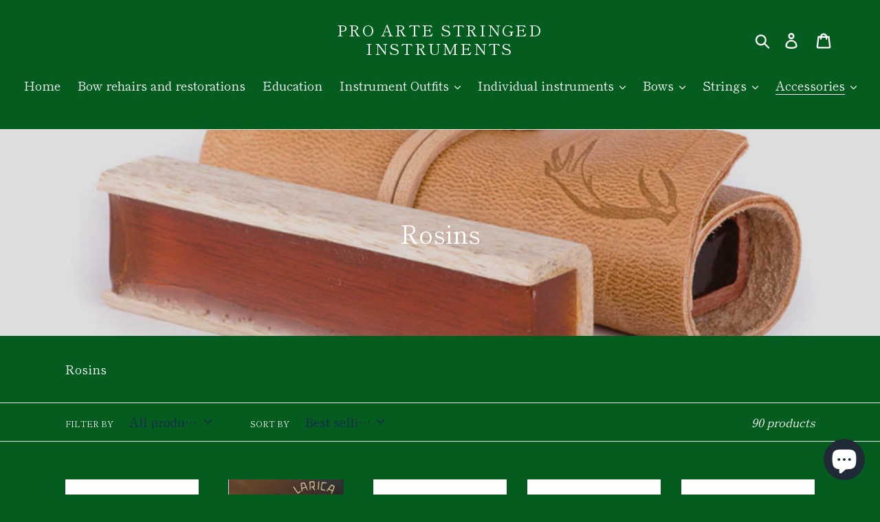

--- FILE ---
content_type: text/html; charset=utf-8
request_url: https://www.proartelondon.com/collections/rosins
body_size: 30200
content:
<!doctype html>
<html class="no-js" lang="en">
<head>
  <meta charset="utf-8">
  <meta http-equiv="X-UA-Compatible" content="IE=edge,chrome=1">
  <meta name="viewport" content="width=device-width,initial-scale=1">
  <meta name="theme-color" content="#90cbf7">
  <link rel="canonical" href="https://www.proartelondon.com/collections/rosins"><title>Rosins
&ndash; Pro Arte Stringed Instruments</title><meta name="description" content="Rosins"><!-- /snippets/social-meta-tags.liquid -->




<meta property="og:site_name" content="Pro Arte Stringed Instruments">
<meta property="og:url" content="https://www.proartelondon.com/collections/rosins">
<meta property="og:title" content="Rosins">
<meta property="og:type" content="product.group">
<meta property="og:description" content="Rosins">

<meta property="og:image" content="http://www.proartelondon.com/cdn/shop/collections/leatherwood-2_1200x1200.jpg?v=1565957909">
<meta property="og:image:secure_url" content="https://www.proartelondon.com/cdn/shop/collections/leatherwood-2_1200x1200.jpg?v=1565957909">


<meta name="twitter:card" content="summary_large_image">
<meta name="twitter:title" content="Rosins">
<meta name="twitter:description" content="Rosins">


  <link href="//www.proartelondon.com/cdn/shop/t/8/assets/theme.scss.css?v=119838605475452299651759259626" rel="stylesheet" type="text/css" media="all" />

  <script>
    var theme = {
      breakpoints: {
        medium: 750,
        large: 990,
        widescreen: 1400
      },
      strings: {
        addToCart: "Add to cart",
        soldOut: "Sold out",
        unavailable: "Unavailable",
        regularPrice: "Regular price",
        salePrice: "Sale price",
        sale: "Sale",
        showMore: "Show More",
        showLess: "Show Less",
        addressError: "Error looking up that address",
        addressNoResults: "No results for that address",
        addressQueryLimit: "You have exceeded the Google API usage limit. Consider upgrading to a \u003ca href=\"https:\/\/developers.google.com\/maps\/premium\/usage-limits\"\u003ePremium Plan\u003c\/a\u003e.",
        authError: "There was a problem authenticating your Google Maps account.",
        newWindow: "Opens in a new window.",
        external: "Opens external website.",
        newWindowExternal: "Opens external website in a new window.",
        removeLabel: "Remove [product]",
        update: "Update",
        quantity: "Quantity",
        discountedTotal: "Discounted total",
        regularTotal: "Regular total",
        priceColumn: "See Price column for discount details.",
        quantityMinimumMessage: "Quantity must be 1 or more",
        cartError: "There was an error while updating your cart. Please try again.",
        removedItemMessage: "Removed \u003cspan class=\"cart__removed-product-details\"\u003e([quantity]) [link]\u003c\/span\u003e from your cart.",
        unitPrice: "Unit price",
        unitPriceSeparator: "per",
        oneCartCount: "1 item",
        otherCartCount: "[count] items",
        quantityLabel: "Quantity: [count]"
      },
      moneyFormat: "£{{amount}}",
      moneyFormatWithCurrency: "£{{amount}} GBP"
    }

    document.documentElement.className = document.documentElement.className.replace('no-js', 'js');
  </script><script src="//www.proartelondon.com/cdn/shop/t/8/assets/lazysizes.js?v=94224023136283657951577916388" async="async"></script>
  <script src="//www.proartelondon.com/cdn/shop/t/8/assets/vendor.js?v=12001839194546984181577916389" defer="defer"></script>
  <script src="//www.proartelondon.com/cdn/shop/t/8/assets/theme.js?v=77617252079798594541579010869" defer="defer"></script>

  <script>window.performance && window.performance.mark && window.performance.mark('shopify.content_for_header.start');</script><meta id="shopify-digital-wallet" name="shopify-digital-wallet" content="/12893323364/digital_wallets/dialog">
<meta name="shopify-checkout-api-token" content="b2411dc7af95c71b6463db4bf8284b6c">
<meta id="in-context-paypal-metadata" data-shop-id="12893323364" data-venmo-supported="false" data-environment="production" data-locale="en_US" data-paypal-v4="true" data-currency="GBP">
<link rel="alternate" type="application/atom+xml" title="Feed" href="/collections/rosins.atom" />
<link rel="next" href="/collections/rosins?page=2">
<link rel="alternate" type="application/json+oembed" href="https://www.proartelondon.com/collections/rosins.oembed">
<script async="async" src="/checkouts/internal/preloads.js?locale=en-GB"></script>
<link rel="preconnect" href="https://shop.app" crossorigin="anonymous">
<script async="async" src="https://shop.app/checkouts/internal/preloads.js?locale=en-GB&shop_id=12893323364" crossorigin="anonymous"></script>
<script id="apple-pay-shop-capabilities" type="application/json">{"shopId":12893323364,"countryCode":"GB","currencyCode":"GBP","merchantCapabilities":["supports3DS"],"merchantId":"gid:\/\/shopify\/Shop\/12893323364","merchantName":"Pro Arte Stringed Instruments","requiredBillingContactFields":["postalAddress","email","phone"],"requiredShippingContactFields":["postalAddress","email","phone"],"shippingType":"shipping","supportedNetworks":["visa","maestro","masterCard","amex","discover","elo"],"total":{"type":"pending","label":"Pro Arte Stringed Instruments","amount":"1.00"},"shopifyPaymentsEnabled":true,"supportsSubscriptions":true}</script>
<script id="shopify-features" type="application/json">{"accessToken":"b2411dc7af95c71b6463db4bf8284b6c","betas":["rich-media-storefront-analytics"],"domain":"www.proartelondon.com","predictiveSearch":true,"shopId":12893323364,"locale":"en"}</script>
<script>var Shopify = Shopify || {};
Shopify.shop = "pro-arte-stringed-instruments.myshopify.com";
Shopify.locale = "en";
Shopify.currency = {"active":"GBP","rate":"1.0"};
Shopify.country = "GB";
Shopify.theme = {"name":"Debut","id":79170994294,"schema_name":"Debut","schema_version":"14.5.0","theme_store_id":796,"role":"main"};
Shopify.theme.handle = "null";
Shopify.theme.style = {"id":null,"handle":null};
Shopify.cdnHost = "www.proartelondon.com/cdn";
Shopify.routes = Shopify.routes || {};
Shopify.routes.root = "/";</script>
<script type="module">!function(o){(o.Shopify=o.Shopify||{}).modules=!0}(window);</script>
<script>!function(o){function n(){var o=[];function n(){o.push(Array.prototype.slice.apply(arguments))}return n.q=o,n}var t=o.Shopify=o.Shopify||{};t.loadFeatures=n(),t.autoloadFeatures=n()}(window);</script>
<script>
  window.ShopifyPay = window.ShopifyPay || {};
  window.ShopifyPay.apiHost = "shop.app\/pay";
  window.ShopifyPay.redirectState = null;
</script>
<script id="shop-js-analytics" type="application/json">{"pageType":"collection"}</script>
<script defer="defer" async type="module" src="//www.proartelondon.com/cdn/shopifycloud/shop-js/modules/v2/client.init-shop-cart-sync_BT-GjEfc.en.esm.js"></script>
<script defer="defer" async type="module" src="//www.proartelondon.com/cdn/shopifycloud/shop-js/modules/v2/chunk.common_D58fp_Oc.esm.js"></script>
<script defer="defer" async type="module" src="//www.proartelondon.com/cdn/shopifycloud/shop-js/modules/v2/chunk.modal_xMitdFEc.esm.js"></script>
<script type="module">
  await import("//www.proartelondon.com/cdn/shopifycloud/shop-js/modules/v2/client.init-shop-cart-sync_BT-GjEfc.en.esm.js");
await import("//www.proartelondon.com/cdn/shopifycloud/shop-js/modules/v2/chunk.common_D58fp_Oc.esm.js");
await import("//www.proartelondon.com/cdn/shopifycloud/shop-js/modules/v2/chunk.modal_xMitdFEc.esm.js");

  window.Shopify.SignInWithShop?.initShopCartSync?.({"fedCMEnabled":true,"windoidEnabled":true});

</script>
<script>
  window.Shopify = window.Shopify || {};
  if (!window.Shopify.featureAssets) window.Shopify.featureAssets = {};
  window.Shopify.featureAssets['shop-js'] = {"shop-cart-sync":["modules/v2/client.shop-cart-sync_DZOKe7Ll.en.esm.js","modules/v2/chunk.common_D58fp_Oc.esm.js","modules/v2/chunk.modal_xMitdFEc.esm.js"],"init-fed-cm":["modules/v2/client.init-fed-cm_B6oLuCjv.en.esm.js","modules/v2/chunk.common_D58fp_Oc.esm.js","modules/v2/chunk.modal_xMitdFEc.esm.js"],"shop-cash-offers":["modules/v2/client.shop-cash-offers_D2sdYoxE.en.esm.js","modules/v2/chunk.common_D58fp_Oc.esm.js","modules/v2/chunk.modal_xMitdFEc.esm.js"],"shop-login-button":["modules/v2/client.shop-login-button_QeVjl5Y3.en.esm.js","modules/v2/chunk.common_D58fp_Oc.esm.js","modules/v2/chunk.modal_xMitdFEc.esm.js"],"pay-button":["modules/v2/client.pay-button_DXTOsIq6.en.esm.js","modules/v2/chunk.common_D58fp_Oc.esm.js","modules/v2/chunk.modal_xMitdFEc.esm.js"],"shop-button":["modules/v2/client.shop-button_DQZHx9pm.en.esm.js","modules/v2/chunk.common_D58fp_Oc.esm.js","modules/v2/chunk.modal_xMitdFEc.esm.js"],"avatar":["modules/v2/client.avatar_BTnouDA3.en.esm.js"],"init-windoid":["modules/v2/client.init-windoid_CR1B-cfM.en.esm.js","modules/v2/chunk.common_D58fp_Oc.esm.js","modules/v2/chunk.modal_xMitdFEc.esm.js"],"init-shop-for-new-customer-accounts":["modules/v2/client.init-shop-for-new-customer-accounts_C_vY_xzh.en.esm.js","modules/v2/client.shop-login-button_QeVjl5Y3.en.esm.js","modules/v2/chunk.common_D58fp_Oc.esm.js","modules/v2/chunk.modal_xMitdFEc.esm.js"],"init-shop-email-lookup-coordinator":["modules/v2/client.init-shop-email-lookup-coordinator_BI7n9ZSv.en.esm.js","modules/v2/chunk.common_D58fp_Oc.esm.js","modules/v2/chunk.modal_xMitdFEc.esm.js"],"init-shop-cart-sync":["modules/v2/client.init-shop-cart-sync_BT-GjEfc.en.esm.js","modules/v2/chunk.common_D58fp_Oc.esm.js","modules/v2/chunk.modal_xMitdFEc.esm.js"],"shop-toast-manager":["modules/v2/client.shop-toast-manager_DiYdP3xc.en.esm.js","modules/v2/chunk.common_D58fp_Oc.esm.js","modules/v2/chunk.modal_xMitdFEc.esm.js"],"init-customer-accounts":["modules/v2/client.init-customer-accounts_D9ZNqS-Q.en.esm.js","modules/v2/client.shop-login-button_QeVjl5Y3.en.esm.js","modules/v2/chunk.common_D58fp_Oc.esm.js","modules/v2/chunk.modal_xMitdFEc.esm.js"],"init-customer-accounts-sign-up":["modules/v2/client.init-customer-accounts-sign-up_iGw4briv.en.esm.js","modules/v2/client.shop-login-button_QeVjl5Y3.en.esm.js","modules/v2/chunk.common_D58fp_Oc.esm.js","modules/v2/chunk.modal_xMitdFEc.esm.js"],"shop-follow-button":["modules/v2/client.shop-follow-button_CqMgW2wH.en.esm.js","modules/v2/chunk.common_D58fp_Oc.esm.js","modules/v2/chunk.modal_xMitdFEc.esm.js"],"checkout-modal":["modules/v2/client.checkout-modal_xHeaAweL.en.esm.js","modules/v2/chunk.common_D58fp_Oc.esm.js","modules/v2/chunk.modal_xMitdFEc.esm.js"],"shop-login":["modules/v2/client.shop-login_D91U-Q7h.en.esm.js","modules/v2/chunk.common_D58fp_Oc.esm.js","modules/v2/chunk.modal_xMitdFEc.esm.js"],"lead-capture":["modules/v2/client.lead-capture_BJmE1dJe.en.esm.js","modules/v2/chunk.common_D58fp_Oc.esm.js","modules/v2/chunk.modal_xMitdFEc.esm.js"],"payment-terms":["modules/v2/client.payment-terms_Ci9AEqFq.en.esm.js","modules/v2/chunk.common_D58fp_Oc.esm.js","modules/v2/chunk.modal_xMitdFEc.esm.js"]};
</script>
<script id="__st">var __st={"a":12893323364,"offset":3600,"reqid":"6fe509a6-e861-47ad-9b48-7a9157acd97b-1769512537","pageurl":"www.proartelondon.com\/collections\/rosins","u":"f80693a3d91e","p":"collection","rtyp":"collection","rid":129581187172};</script>
<script>window.ShopifyPaypalV4VisibilityTracking = true;</script>
<script id="captcha-bootstrap">!function(){'use strict';const t='contact',e='account',n='new_comment',o=[[t,t],['blogs',n],['comments',n],[t,'customer']],c=[[e,'customer_login'],[e,'guest_login'],[e,'recover_customer_password'],[e,'create_customer']],r=t=>t.map((([t,e])=>`form[action*='/${t}']:not([data-nocaptcha='true']) input[name='form_type'][value='${e}']`)).join(','),a=t=>()=>t?[...document.querySelectorAll(t)].map((t=>t.form)):[];function s(){const t=[...o],e=r(t);return a(e)}const i='password',u='form_key',d=['recaptcha-v3-token','g-recaptcha-response','h-captcha-response',i],f=()=>{try{return window.sessionStorage}catch{return}},m='__shopify_v',_=t=>t.elements[u];function p(t,e,n=!1){try{const o=window.sessionStorage,c=JSON.parse(o.getItem(e)),{data:r}=function(t){const{data:e,action:n}=t;return t[m]||n?{data:e,action:n}:{data:t,action:n}}(c);for(const[e,n]of Object.entries(r))t.elements[e]&&(t.elements[e].value=n);n&&o.removeItem(e)}catch(o){console.error('form repopulation failed',{error:o})}}const l='form_type',E='cptcha';function T(t){t.dataset[E]=!0}const w=window,h=w.document,L='Shopify',v='ce_forms',y='captcha';let A=!1;((t,e)=>{const n=(g='f06e6c50-85a8-45c8-87d0-21a2b65856fe',I='https://cdn.shopify.com/shopifycloud/storefront-forms-hcaptcha/ce_storefront_forms_captcha_hcaptcha.v1.5.2.iife.js',D={infoText:'Protected by hCaptcha',privacyText:'Privacy',termsText:'Terms'},(t,e,n)=>{const o=w[L][v],c=o.bindForm;if(c)return c(t,g,e,D).then(n);var r;o.q.push([[t,g,e,D],n]),r=I,A||(h.body.append(Object.assign(h.createElement('script'),{id:'captcha-provider',async:!0,src:r})),A=!0)});var g,I,D;w[L]=w[L]||{},w[L][v]=w[L][v]||{},w[L][v].q=[],w[L][y]=w[L][y]||{},w[L][y].protect=function(t,e){n(t,void 0,e),T(t)},Object.freeze(w[L][y]),function(t,e,n,w,h,L){const[v,y,A,g]=function(t,e,n){const i=e?o:[],u=t?c:[],d=[...i,...u],f=r(d),m=r(i),_=r(d.filter((([t,e])=>n.includes(e))));return[a(f),a(m),a(_),s()]}(w,h,L),I=t=>{const e=t.target;return e instanceof HTMLFormElement?e:e&&e.form},D=t=>v().includes(t);t.addEventListener('submit',(t=>{const e=I(t);if(!e)return;const n=D(e)&&!e.dataset.hcaptchaBound&&!e.dataset.recaptchaBound,o=_(e),c=g().includes(e)&&(!o||!o.value);(n||c)&&t.preventDefault(),c&&!n&&(function(t){try{if(!f())return;!function(t){const e=f();if(!e)return;const n=_(t);if(!n)return;const o=n.value;o&&e.removeItem(o)}(t);const e=Array.from(Array(32),(()=>Math.random().toString(36)[2])).join('');!function(t,e){_(t)||t.append(Object.assign(document.createElement('input'),{type:'hidden',name:u})),t.elements[u].value=e}(t,e),function(t,e){const n=f();if(!n)return;const o=[...t.querySelectorAll(`input[type='${i}']`)].map((({name:t})=>t)),c=[...d,...o],r={};for(const[a,s]of new FormData(t).entries())c.includes(a)||(r[a]=s);n.setItem(e,JSON.stringify({[m]:1,action:t.action,data:r}))}(t,e)}catch(e){console.error('failed to persist form',e)}}(e),e.submit())}));const S=(t,e)=>{t&&!t.dataset[E]&&(n(t,e.some((e=>e===t))),T(t))};for(const o of['focusin','change'])t.addEventListener(o,(t=>{const e=I(t);D(e)&&S(e,y())}));const B=e.get('form_key'),M=e.get(l),P=B&&M;t.addEventListener('DOMContentLoaded',(()=>{const t=y();if(P)for(const e of t)e.elements[l].value===M&&p(e,B);[...new Set([...A(),...v().filter((t=>'true'===t.dataset.shopifyCaptcha))])].forEach((e=>S(e,t)))}))}(h,new URLSearchParams(w.location.search),n,t,e,['guest_login'])})(!0,!0)}();</script>
<script integrity="sha256-4kQ18oKyAcykRKYeNunJcIwy7WH5gtpwJnB7kiuLZ1E=" data-source-attribution="shopify.loadfeatures" defer="defer" src="//www.proartelondon.com/cdn/shopifycloud/storefront/assets/storefront/load_feature-a0a9edcb.js" crossorigin="anonymous"></script>
<script crossorigin="anonymous" defer="defer" src="//www.proartelondon.com/cdn/shopifycloud/storefront/assets/shopify_pay/storefront-65b4c6d7.js?v=20250812"></script>
<script data-source-attribution="shopify.dynamic_checkout.dynamic.init">var Shopify=Shopify||{};Shopify.PaymentButton=Shopify.PaymentButton||{isStorefrontPortableWallets:!0,init:function(){window.Shopify.PaymentButton.init=function(){};var t=document.createElement("script");t.src="https://www.proartelondon.com/cdn/shopifycloud/portable-wallets/latest/portable-wallets.en.js",t.type="module",document.head.appendChild(t)}};
</script>
<script data-source-attribution="shopify.dynamic_checkout.buyer_consent">
  function portableWalletsHideBuyerConsent(e){var t=document.getElementById("shopify-buyer-consent"),n=document.getElementById("shopify-subscription-policy-button");t&&n&&(t.classList.add("hidden"),t.setAttribute("aria-hidden","true"),n.removeEventListener("click",e))}function portableWalletsShowBuyerConsent(e){var t=document.getElementById("shopify-buyer-consent"),n=document.getElementById("shopify-subscription-policy-button");t&&n&&(t.classList.remove("hidden"),t.removeAttribute("aria-hidden"),n.addEventListener("click",e))}window.Shopify?.PaymentButton&&(window.Shopify.PaymentButton.hideBuyerConsent=portableWalletsHideBuyerConsent,window.Shopify.PaymentButton.showBuyerConsent=portableWalletsShowBuyerConsent);
</script>
<script data-source-attribution="shopify.dynamic_checkout.cart.bootstrap">document.addEventListener("DOMContentLoaded",(function(){function t(){return document.querySelector("shopify-accelerated-checkout-cart, shopify-accelerated-checkout")}if(t())Shopify.PaymentButton.init();else{new MutationObserver((function(e,n){t()&&(Shopify.PaymentButton.init(),n.disconnect())})).observe(document.body,{childList:!0,subtree:!0})}}));
</script>
<link id="shopify-accelerated-checkout-styles" rel="stylesheet" media="screen" href="https://www.proartelondon.com/cdn/shopifycloud/portable-wallets/latest/accelerated-checkout-backwards-compat.css" crossorigin="anonymous">
<style id="shopify-accelerated-checkout-cart">
        #shopify-buyer-consent {
  margin-top: 1em;
  display: inline-block;
  width: 100%;
}

#shopify-buyer-consent.hidden {
  display: none;
}

#shopify-subscription-policy-button {
  background: none;
  border: none;
  padding: 0;
  text-decoration: underline;
  font-size: inherit;
  cursor: pointer;
}

#shopify-subscription-policy-button::before {
  box-shadow: none;
}

      </style>

<script>window.performance && window.performance.mark && window.performance.mark('shopify.content_for_header.end');</script>

  <script>window.BOLD = window.BOLD || {};
    window.BOLD.common = window.BOLD.common || {};
    window.BOLD.common.Shopify = window.BOLD.common.Shopify || {};

    window.BOLD.common.Shopify.shop = {
        domain: 'www.proartelondon.com',
        permanent_domain: 'pro-arte-stringed-instruments.myshopify.com',
        url: 'https://www.proartelondon.com',
        secure_url: 'https://www.proartelondon.com',
        money_format: "£{{amount}}",
        currency: "GBP"
    };

    window.BOLD.common.Shopify.cart = {"note":null,"attributes":{},"original_total_price":0,"total_price":0,"total_discount":0,"total_weight":0.0,"item_count":0,"items":[],"requires_shipping":false,"currency":"GBP","items_subtotal_price":0,"cart_level_discount_applications":[],"checkout_charge_amount":0};
    window.BOLD.common.template = 'collection';window.BOLD.common.Shopify.formatMoney = function(money, format) {
        function n(t, e) {
            return "undefined" == typeof t ? e : t
        }
        function r(t, e, r, i) {
            if (e = n(e, 2),
            r = n(r, ","),
            i = n(i, "."),
            isNaN(t) || null == t)
                return 0;
            t = (t / 100).toFixed(e);
            var o = t.split(".")
              , a = o[0].replace(/(\d)(?=(\d\d\d)+(?!\d))/g, "$1" + r)
              , s = o[1] ? i + o[1] : "";
            return a + s
        }
        "string" == typeof money && (money = money.replace(".", ""));
        var i = ""
          , o = /\{\{\s*(\w+)\s*\}\}/
          , a = format || window.BOLD.common.Shopify.shop.money_format || window.Shopify.money_format || "$ {{ amount }}";
        switch (a.match(o)[1]) {
            case "amount":
                i = r(money, 2);
                break;
            case "amount_no_decimals":
                i = r(money, 0);
                break;
            case "amount_with_comma_separator":
                i = r(money, 2, ".", ",");
                break;
            case "amount_no_decimals_with_comma_separator":
                i = r(money, 0, ".", ",");
                break;
            case "amount_with_space_separator":
                i = r(money, 2, ".", " ");
                break;
            case "amount_no_decimals_with_space_separator":
                i = r(money, 0, ".", " ");
                break;
        }
        return a.replace(o, i);
    };

    window.BOLD.common.Shopify.saveProduct = function (handle, product) {
        if (typeof handle === 'string' && typeof window.BOLD.common.Shopify.products[handle] === 'undefined') {
            if (typeof product === 'number') {
                window.BOLD.common.Shopify.handles[product] = handle;
                product = { id: product };
            }
            window.BOLD.common.Shopify.products[handle] = product;
        }
    };

	window.BOLD.common.Shopify.saveVariant = function (variant_id, variant) {
		if (typeof variant_id === 'number' && typeof window.BOLD.common.Shopify.variants[variant_id] === 'undefined') {
			window.BOLD.common.Shopify.variants[variant_id] = variant;
		}
	};window.BOLD.common.Shopify.products = window.BOLD.common.Shopify.products || {};
    window.BOLD.common.Shopify.variants = window.BOLD.common.Shopify.variants || {};
    window.BOLD.common.Shopify.handles = window.BOLD.common.Shopify.handles || {};window.BOLD.common.Shopify.saveProduct(null, null);window.BOLD.common.Shopify.saveProduct("r053", 3703749738596);window.BOLD.common.Shopify.saveVariant(28346232176740, {product_id: 3703749738596, price: 995, group_id: 'null'});window.BOLD.common.Shopify.saveProduct("r083", 3703748427876);window.BOLD.common.Shopify.saveVariant(28346230407268, {product_id: 3703748427876, price: 2496, group_id: 'null'});window.BOLD.common.Shopify.saveProduct("p9008", 4381906305142);window.BOLD.common.Shopify.saveVariant(31345710628982, {product_id: 4381906305142, price: 1241, group_id: 'null'});window.BOLD.common.Shopify.saveProduct("p9007", 4381905813622);window.BOLD.common.Shopify.saveVariant(31345710137462, {product_id: 4381905813622, price: 616, group_id: 'null'});window.BOLD.common.Shopify.saveProduct("p9001", 4381903192182);window.BOLD.common.Shopify.saveVariant(31345707483254, {product_id: 4381903192182, price: 1501, group_id: 'null'});window.BOLD.common.Shopify.saveProduct("p9009", 4381902930038);window.BOLD.common.Shopify.saveVariant(31345707221110, {product_id: 4381902930038, price: 1129, group_id: 'null'});window.BOLD.common.Shopify.saveProduct("p9006", 4381902569590);window.BOLD.common.Shopify.saveVariant(31345706860662, {product_id: 4381902569590, price: 1490, group_id: 'null'});window.BOLD.common.Shopify.saveProduct("p9003", 4381902078070);window.BOLD.common.Shopify.saveVariant(31345706369142, {product_id: 4381902078070, price: 1241, group_id: 'null'});window.BOLD.common.Shopify.saveProduct("p9010", 4381900996726);window.BOLD.common.Shopify.saveVariant(31345705287798, {product_id: 4381900996726, price: 2327, group_id: 'null'});window.BOLD.common.Shopify.saveProduct("p9002", 4381898801270);window.BOLD.common.Shopify.saveVariant(31345703092342, {product_id: 4381898801270, price: 1395, group_id: 'null'});window.BOLD.common.Shopify.saveProduct("p9011", 4381897130102);window.BOLD.common.Shopify.saveVariant(31345701421174, {product_id: 4381897130102, price: 1129, group_id: 'null'});window.BOLD.common.Shopify.saveProduct("p9012", 4381897097334);window.BOLD.common.Shopify.saveVariant(31345701388406, {product_id: 4381897097334, price: 1421, group_id: 'null'});window.BOLD.common.Shopify.saveProduct("p9005", 4381897064566);window.BOLD.common.Shopify.saveVariant(31345701355638, {product_id: 4381897064566, price: 870, group_id: 'null'});window.BOLD.common.Shopify.saveProduct("p9022", 4381897031798);window.BOLD.common.Shopify.saveVariant(31345701322870, {product_id: 4381897031798, price: 1261, group_id: 'null'});window.BOLD.common.Shopify.saveProduct("tr80s", 3703750230116);window.BOLD.common.Shopify.saveVariant(28346234863716, {product_id: 3703750230116, price: 562, group_id: 'null'});window.BOLD.common.Shopify.saveProduct("h9252-53", 3703750197348);window.BOLD.common.Shopify.saveVariant(28346234798180, {product_id: 3703750197348, price: 1395, group_id: 'null'});window.BOLD.common.Shopify.saveVariant(31350844817526, {product_id: 3703750197348, price: 1395, group_id: 'null'});window.BOLD.common.Shopify.saveProduct("h9250", 3703750164580);window.BOLD.common.Shopify.saveVariant(28346234765412, {product_id: 3703750164580, price: 1449, group_id: 'null'});window.BOLD.common.Shopify.saveProduct("h913-d-l", 3703750131812);window.BOLD.common.Shopify.saveVariant(28346234699876, {product_id: 3703750131812, price: 240, group_id: 'null'});window.BOLD.common.Shopify.saveVariant(31350844850294, {product_id: 3703750131812, price: 240, group_id: 'null'});window.BOLD.common.Shopify.saveProduct("h911-d-l", 3703750099044);window.BOLD.common.Shopify.saveVariant(28346234634340, {product_id: 3703750099044, price: 372, group_id: 'null'});window.BOLD.common.Shopify.saveVariant(31350844883062, {product_id: 3703750099044, price: 372, group_id: 'null'});window.BOLD.common.Shopify.saveProduct("r114", 3703750066276);window.BOLD.common.Shopify.saveVariant(28346234601572, {product_id: 3703750066276, price: 1590, group_id: 'null'});window.BOLD.common.Shopify.saveProduct("r113", 3703750033508);window.BOLD.common.Shopify.saveVariant(28346234568804, {product_id: 3703750033508, price: 1590, group_id: 'null'});window.BOLD.common.Shopify.saveProduct("l301-310", 3703750000740);window.BOLD.common.Shopify.saveVariant(28346234536036, {product_id: 3703750000740, price: 924, group_id: 'null'});window.BOLD.common.Shopify.saveProduct("l301-110", 3703749967972);window.BOLD.common.Shopify.saveVariant(28346234503268, {product_id: 3703749967972, price: 924, group_id: 'null'});window.BOLD.common.Shopify.saveProduct("l201-310", 3703749935204);window.BOLD.common.Shopify.saveVariant(28346234470500, {product_id: 3703749935204, price: 348, group_id: 'null'});window.BOLD.common.Shopify.saveProduct("l201-110", 3703749902436);window.BOLD.common.Shopify.saveVariant(28346234437732, {product_id: 3703749902436, price: 348, group_id: 'null'});window.BOLD.common.Shopify.saveProduct("l101-310", 3703749869668);window.BOLD.common.Shopify.saveVariant(28346234404964, {product_id: 3703749869668, price: 712, group_id: 'null'});window.BOLD.common.Shopify.saveProduct("l101-110", 3703749836900);window.BOLD.common.Shopify.saveVariant(28346234372196, {product_id: 3703749836900, price: 712, group_id: 'null'});window.BOLD.common.Shopify.saveProduct("r080", 3703749804132);window.BOLD.common.Shopify.saveVariant(28346234339428, {product_id: 3703749804132, price: 1259, group_id: 'null'});window.BOLD.common.Shopify.saveProduct("r050", 3703749640292);window.BOLD.common.Shopify.saveVariant(31345536204918, {product_id: 3703749640292, price: 995, group_id: 'null'});window.BOLD.common.Shopify.saveVariant(31350844915830, {product_id: 3703749640292, price: 995, group_id: 'null'});window.BOLD.common.Shopify.saveVariant(31350844948598, {product_id: 3703749640292, price: 995, group_id: 'null'});window.BOLD.common.Shopify.saveProduct("r012", 3703749607524);window.BOLD.common.Shopify.saveVariant(28346232045668, {product_id: 3703749607524, price: 908, group_id: 'null'});window.BOLD.common.Shopify.saveProduct("r011", 3703749574756);window.BOLD.common.Shopify.saveVariant(28346232012900, {product_id: 3703749574756, price: 908, group_id: 'null'});window.BOLD.common.Shopify.saveProduct("r005", 3703749541988);window.BOLD.common.Shopify.saveVariant(31345526571126, {product_id: 3703749541988, price: 783, group_id: 'null'});window.BOLD.common.Shopify.saveVariant(31350844981366, {product_id: 3703749541988, price: 783, group_id: 'null'});window.BOLD.common.Shopify.saveProduct("r004", 3703749509220);window.BOLD.common.Shopify.saveVariant(28346231947364, {product_id: 3703749509220, price: 783, group_id: 'null'});window.BOLD.common.Shopify.saveProduct("r003", 3703749476452);window.BOLD.common.Shopify.saveVariant(28346231914596, {product_id: 3703749476452, price: 854, group_id: 'null'});window.BOLD.common.Shopify.saveProduct("r026-36", 3703749443684);window.BOLD.common.Shopify.saveVariant(28346231849060, {product_id: 3703749443684, price: 1202, group_id: 'null'});window.BOLD.common.Shopify.saveVariant(31350845014134, {product_id: 3703749443684, price: 1202, group_id: 'null'});window.BOLD.common.Shopify.saveProduct("r025-35", 3703749378148);window.BOLD.common.Shopify.saveVariant(28346231750756, {product_id: 3703749378148, price: 1202, group_id: 'null'});window.BOLD.common.Shopify.saveVariant(31350845079670, {product_id: 3703749378148, price: 1202, group_id: 'null'});window.BOLD.common.Shopify.saveProduct("r024-34", 3703749345380);window.BOLD.common.Shopify.saveVariant(28346231685220, {product_id: 3703749345380, price: 1202, group_id: 'null'});window.BOLD.common.Shopify.saveVariant(31350845112438, {product_id: 3703749345380, price: 1202, group_id: 'null'});window.BOLD.common.Shopify.saveProduct("r023-33", 3703749312612);window.BOLD.common.Shopify.saveVariant(28346231619684, {product_id: 3703749312612, price: 1598, group_id: 'null'});window.BOLD.common.Shopify.saveVariant(31350845145206, {product_id: 3703749312612, price: 1598, group_id: 'null'});window.BOLD.common.Shopify.saveProduct("r022-32", 3703749279844);window.BOLD.common.Shopify.saveVariant(28346231554148, {product_id: 3703749279844, price: 1598, group_id: 'null'});window.BOLD.common.Shopify.saveVariant(31350845177974, {product_id: 3703749279844, price: 1598, group_id: 'null'});window.BOLD.common.Shopify.saveProduct("r038", 3703749247076);window.BOLD.common.Shopify.saveVariant(28346231521380, {product_id: 3703749247076, price: 1598, group_id: 'null'});window.BOLD.common.Shopify.metafields = window.BOLD.common.Shopify.metafields || {};window.BOLD.common.Shopify.metafields["bold_rp"] = {};window.BOLD.common.cacheParams = window.BOLD.common.cacheParams || {};
    window.BOLD.common.cacheParams.bundles = 1579348820;

</script>

<script src="https://bundles.boldapps.net/js/bundles.js" type="text/javascript"></script>
<link href="//www.proartelondon.com/cdn/shop/t/8/assets/bold-bundles.css?v=86384190375792445021579646227" rel="stylesheet" type="text/css" media="all" />

<script src="https://cdn.shopify.com/extensions/e8878072-2f6b-4e89-8082-94b04320908d/inbox-1254/assets/inbox-chat-loader.js" type="text/javascript" defer="defer"></script>
<link href="https://monorail-edge.shopifysvc.com" rel="dns-prefetch">
<script>(function(){if ("sendBeacon" in navigator && "performance" in window) {try {var session_token_from_headers = performance.getEntriesByType('navigation')[0].serverTiming.find(x => x.name == '_s').description;} catch {var session_token_from_headers = undefined;}var session_cookie_matches = document.cookie.match(/_shopify_s=([^;]*)/);var session_token_from_cookie = session_cookie_matches && session_cookie_matches.length === 2 ? session_cookie_matches[1] : "";var session_token = session_token_from_headers || session_token_from_cookie || "";function handle_abandonment_event(e) {var entries = performance.getEntries().filter(function(entry) {return /monorail-edge.shopifysvc.com/.test(entry.name);});if (!window.abandonment_tracked && entries.length === 0) {window.abandonment_tracked = true;var currentMs = Date.now();var navigation_start = performance.timing.navigationStart;var payload = {shop_id: 12893323364,url: window.location.href,navigation_start,duration: currentMs - navigation_start,session_token,page_type: "collection"};window.navigator.sendBeacon("https://monorail-edge.shopifysvc.com/v1/produce", JSON.stringify({schema_id: "online_store_buyer_site_abandonment/1.1",payload: payload,metadata: {event_created_at_ms: currentMs,event_sent_at_ms: currentMs}}));}}window.addEventListener('pagehide', handle_abandonment_event);}}());</script>
<script id="web-pixels-manager-setup">(function e(e,d,r,n,o){if(void 0===o&&(o={}),!Boolean(null===(a=null===(i=window.Shopify)||void 0===i?void 0:i.analytics)||void 0===a?void 0:a.replayQueue)){var i,a;window.Shopify=window.Shopify||{};var t=window.Shopify;t.analytics=t.analytics||{};var s=t.analytics;s.replayQueue=[],s.publish=function(e,d,r){return s.replayQueue.push([e,d,r]),!0};try{self.performance.mark("wpm:start")}catch(e){}var l=function(){var e={modern:/Edge?\/(1{2}[4-9]|1[2-9]\d|[2-9]\d{2}|\d{4,})\.\d+(\.\d+|)|Firefox\/(1{2}[4-9]|1[2-9]\d|[2-9]\d{2}|\d{4,})\.\d+(\.\d+|)|Chrom(ium|e)\/(9{2}|\d{3,})\.\d+(\.\d+|)|(Maci|X1{2}).+ Version\/(15\.\d+|(1[6-9]|[2-9]\d|\d{3,})\.\d+)([,.]\d+|)( \(\w+\)|)( Mobile\/\w+|) Safari\/|Chrome.+OPR\/(9{2}|\d{3,})\.\d+\.\d+|(CPU[ +]OS|iPhone[ +]OS|CPU[ +]iPhone|CPU IPhone OS|CPU iPad OS)[ +]+(15[._]\d+|(1[6-9]|[2-9]\d|\d{3,})[._]\d+)([._]\d+|)|Android:?[ /-](13[3-9]|1[4-9]\d|[2-9]\d{2}|\d{4,})(\.\d+|)(\.\d+|)|Android.+Firefox\/(13[5-9]|1[4-9]\d|[2-9]\d{2}|\d{4,})\.\d+(\.\d+|)|Android.+Chrom(ium|e)\/(13[3-9]|1[4-9]\d|[2-9]\d{2}|\d{4,})\.\d+(\.\d+|)|SamsungBrowser\/([2-9]\d|\d{3,})\.\d+/,legacy:/Edge?\/(1[6-9]|[2-9]\d|\d{3,})\.\d+(\.\d+|)|Firefox\/(5[4-9]|[6-9]\d|\d{3,})\.\d+(\.\d+|)|Chrom(ium|e)\/(5[1-9]|[6-9]\d|\d{3,})\.\d+(\.\d+|)([\d.]+$|.*Safari\/(?![\d.]+ Edge\/[\d.]+$))|(Maci|X1{2}).+ Version\/(10\.\d+|(1[1-9]|[2-9]\d|\d{3,})\.\d+)([,.]\d+|)( \(\w+\)|)( Mobile\/\w+|) Safari\/|Chrome.+OPR\/(3[89]|[4-9]\d|\d{3,})\.\d+\.\d+|(CPU[ +]OS|iPhone[ +]OS|CPU[ +]iPhone|CPU IPhone OS|CPU iPad OS)[ +]+(10[._]\d+|(1[1-9]|[2-9]\d|\d{3,})[._]\d+)([._]\d+|)|Android:?[ /-](13[3-9]|1[4-9]\d|[2-9]\d{2}|\d{4,})(\.\d+|)(\.\d+|)|Mobile Safari.+OPR\/([89]\d|\d{3,})\.\d+\.\d+|Android.+Firefox\/(13[5-9]|1[4-9]\d|[2-9]\d{2}|\d{4,})\.\d+(\.\d+|)|Android.+Chrom(ium|e)\/(13[3-9]|1[4-9]\d|[2-9]\d{2}|\d{4,})\.\d+(\.\d+|)|Android.+(UC? ?Browser|UCWEB|U3)[ /]?(15\.([5-9]|\d{2,})|(1[6-9]|[2-9]\d|\d{3,})\.\d+)\.\d+|SamsungBrowser\/(5\.\d+|([6-9]|\d{2,})\.\d+)|Android.+MQ{2}Browser\/(14(\.(9|\d{2,})|)|(1[5-9]|[2-9]\d|\d{3,})(\.\d+|))(\.\d+|)|K[Aa][Ii]OS\/(3\.\d+|([4-9]|\d{2,})\.\d+)(\.\d+|)/},d=e.modern,r=e.legacy,n=navigator.userAgent;return n.match(d)?"modern":n.match(r)?"legacy":"unknown"}(),u="modern"===l?"modern":"legacy",c=(null!=n?n:{modern:"",legacy:""})[u],f=function(e){return[e.baseUrl,"/wpm","/b",e.hashVersion,"modern"===e.buildTarget?"m":"l",".js"].join("")}({baseUrl:d,hashVersion:r,buildTarget:u}),m=function(e){var d=e.version,r=e.bundleTarget,n=e.surface,o=e.pageUrl,i=e.monorailEndpoint;return{emit:function(e){var a=e.status,t=e.errorMsg,s=(new Date).getTime(),l=JSON.stringify({metadata:{event_sent_at_ms:s},events:[{schema_id:"web_pixels_manager_load/3.1",payload:{version:d,bundle_target:r,page_url:o,status:a,surface:n,error_msg:t},metadata:{event_created_at_ms:s}}]});if(!i)return console&&console.warn&&console.warn("[Web Pixels Manager] No Monorail endpoint provided, skipping logging."),!1;try{return self.navigator.sendBeacon.bind(self.navigator)(i,l)}catch(e){}var u=new XMLHttpRequest;try{return u.open("POST",i,!0),u.setRequestHeader("Content-Type","text/plain"),u.send(l),!0}catch(e){return console&&console.warn&&console.warn("[Web Pixels Manager] Got an unhandled error while logging to Monorail."),!1}}}}({version:r,bundleTarget:l,surface:e.surface,pageUrl:self.location.href,monorailEndpoint:e.monorailEndpoint});try{o.browserTarget=l,function(e){var d=e.src,r=e.async,n=void 0===r||r,o=e.onload,i=e.onerror,a=e.sri,t=e.scriptDataAttributes,s=void 0===t?{}:t,l=document.createElement("script"),u=document.querySelector("head"),c=document.querySelector("body");if(l.async=n,l.src=d,a&&(l.integrity=a,l.crossOrigin="anonymous"),s)for(var f in s)if(Object.prototype.hasOwnProperty.call(s,f))try{l.dataset[f]=s[f]}catch(e){}if(o&&l.addEventListener("load",o),i&&l.addEventListener("error",i),u)u.appendChild(l);else{if(!c)throw new Error("Did not find a head or body element to append the script");c.appendChild(l)}}({src:f,async:!0,onload:function(){if(!function(){var e,d;return Boolean(null===(d=null===(e=window.Shopify)||void 0===e?void 0:e.analytics)||void 0===d?void 0:d.initialized)}()){var d=window.webPixelsManager.init(e)||void 0;if(d){var r=window.Shopify.analytics;r.replayQueue.forEach((function(e){var r=e[0],n=e[1],o=e[2];d.publishCustomEvent(r,n,o)})),r.replayQueue=[],r.publish=d.publishCustomEvent,r.visitor=d.visitor,r.initialized=!0}}},onerror:function(){return m.emit({status:"failed",errorMsg:"".concat(f," has failed to load")})},sri:function(e){var d=/^sha384-[A-Za-z0-9+/=]+$/;return"string"==typeof e&&d.test(e)}(c)?c:"",scriptDataAttributes:o}),m.emit({status:"loading"})}catch(e){m.emit({status:"failed",errorMsg:(null==e?void 0:e.message)||"Unknown error"})}}})({shopId: 12893323364,storefrontBaseUrl: "https://www.proartelondon.com",extensionsBaseUrl: "https://extensions.shopifycdn.com/cdn/shopifycloud/web-pixels-manager",monorailEndpoint: "https://monorail-edge.shopifysvc.com/unstable/produce_batch",surface: "storefront-renderer",enabledBetaFlags: ["2dca8a86"],webPixelsConfigList: [{"id":"shopify-app-pixel","configuration":"{}","eventPayloadVersion":"v1","runtimeContext":"STRICT","scriptVersion":"0450","apiClientId":"shopify-pixel","type":"APP","privacyPurposes":["ANALYTICS","MARKETING"]},{"id":"shopify-custom-pixel","eventPayloadVersion":"v1","runtimeContext":"LAX","scriptVersion":"0450","apiClientId":"shopify-pixel","type":"CUSTOM","privacyPurposes":["ANALYTICS","MARKETING"]}],isMerchantRequest: false,initData: {"shop":{"name":"Pro Arte Stringed Instruments","paymentSettings":{"currencyCode":"GBP"},"myshopifyDomain":"pro-arte-stringed-instruments.myshopify.com","countryCode":"GB","storefrontUrl":"https:\/\/www.proartelondon.com"},"customer":null,"cart":null,"checkout":null,"productVariants":[],"purchasingCompany":null},},"https://www.proartelondon.com/cdn","fcfee988w5aeb613cpc8e4bc33m6693e112",{"modern":"","legacy":""},{"shopId":"12893323364","storefrontBaseUrl":"https:\/\/www.proartelondon.com","extensionBaseUrl":"https:\/\/extensions.shopifycdn.com\/cdn\/shopifycloud\/web-pixels-manager","surface":"storefront-renderer","enabledBetaFlags":"[\"2dca8a86\"]","isMerchantRequest":"false","hashVersion":"fcfee988w5aeb613cpc8e4bc33m6693e112","publish":"custom","events":"[[\"page_viewed\",{}],[\"collection_viewed\",{\"collection\":{\"id\":\"129581187172\",\"title\":\"Rosins\",\"productVariants\":[{\"price\":{\"amount\":9.95,\"currencyCode\":\"GBP\"},\"product\":{\"title\":\"Carlsson Double Bass Rosin\",\"vendor\":\"Nyman\",\"id\":\"3703749738596\",\"untranslatedTitle\":\"Carlsson Double Bass Rosin\",\"url\":\"\/products\/r053\",\"type\":\"Rosin\"},\"id\":\"28346232176740\",\"image\":{\"src\":\"\/\/www.proartelondon.com\/cdn\/shop\/products\/Carlsson_Bass_Rosin.jpg?v=1756311106\"},\"sku\":null,\"title\":\"Default Title\",\"untranslatedTitle\":\"Default Title\"},{\"price\":{\"amount\":24.96,\"currencyCode\":\"GBP\"},\"product\":{\"title\":\"Larica Iron III Meteorite\",\"vendor\":\"Larica Liebenzeller\",\"id\":\"3703748427876\",\"untranslatedTitle\":\"Larica Iron III Meteorite\",\"url\":\"\/products\/r083\",\"type\":\"Rosin\"},\"id\":\"28346230407268\",\"image\":{\"src\":\"\/\/www.proartelondon.com\/cdn\/shop\/products\/Larica_Rosin_8dd9feb6-ebf7-4dcc-b5d6-7e3677aabad4.jpg?v=1756311125\"},\"sku\":null,\"title\":\"Default Title\",\"untranslatedTitle\":\"Default Title\"},{\"price\":{\"amount\":12.41,\"currencyCode\":\"GBP\"},\"product\":{\"title\":\"Tonica Rosin\",\"vendor\":\"Pirastro\",\"id\":\"4381906305142\",\"untranslatedTitle\":\"Tonica Rosin\",\"url\":\"\/products\/p9008\",\"type\":\"Rosin\"},\"id\":\"31345710628982\",\"image\":null,\"sku\":null,\"title\":\"Default Title\",\"untranslatedTitle\":\"Default Title\"},{\"price\":{\"amount\":6.16,\"currencyCode\":\"GBP\"},\"product\":{\"title\":\"Piranito Rosin\",\"vendor\":\"Pirastro\",\"id\":\"4381905813622\",\"untranslatedTitle\":\"Piranito Rosin\",\"url\":\"\/products\/p9007\",\"type\":\"Rosin\"},\"id\":\"31345710137462\",\"image\":null,\"sku\":null,\"title\":\"Default Title\",\"untranslatedTitle\":\"Default Title\"},{\"price\":{\"amount\":15.01,\"currencyCode\":\"GBP\"},\"product\":{\"title\":\"Olive \/ Evah Pirazzi Rosin\",\"vendor\":\"Pirastro\",\"id\":\"4381903192182\",\"untranslatedTitle\":\"Olive \/ Evah Pirazzi Rosin\",\"url\":\"\/products\/p9001\",\"type\":\"Rosin\"},\"id\":\"31345707483254\",\"image\":null,\"sku\":null,\"title\":\"Default Title\",\"untranslatedTitle\":\"Default Title\"},{\"price\":{\"amount\":11.29,\"currencyCode\":\"GBP\"},\"product\":{\"title\":\"Obligato \/ Violino Rosin\",\"vendor\":\"Pirastro\",\"id\":\"4381902930038\",\"untranslatedTitle\":\"Obligato \/ Violino Rosin\",\"url\":\"\/products\/p9009\",\"type\":\"Rosin\"},\"id\":\"31345707221110\",\"image\":null,\"sku\":null,\"title\":\"Default Title\",\"untranslatedTitle\":\"Default Title\"},{\"price\":{\"amount\":14.9,\"currencyCode\":\"GBP\"},\"product\":{\"title\":\"Goldflex Rosin\",\"vendor\":\"Pirastro\",\"id\":\"4381902569590\",\"untranslatedTitle\":\"Goldflex Rosin\",\"url\":\"\/products\/p9006\",\"type\":\"Rosin\"},\"id\":\"31345706860662\",\"image\":null,\"sku\":null,\"title\":\"Default Title\",\"untranslatedTitle\":\"Default Title\"},{\"price\":{\"amount\":12.41,\"currencyCode\":\"GBP\"},\"product\":{\"title\":\"Gold Rosin\",\"vendor\":\"Pirastro\",\"id\":\"4381902078070\",\"untranslatedTitle\":\"Gold Rosin\",\"url\":\"\/products\/p9003\",\"type\":\"Rosin\"},\"id\":\"31345706369142\",\"image\":null,\"sku\":null,\"title\":\"Default Title\",\"untranslatedTitle\":\"Default Title\"},{\"price\":{\"amount\":23.27,\"currencyCode\":\"GBP\"},\"product\":{\"title\":\"Evah-Pirazzi Gold Rosin\",\"vendor\":\"Pirastro\",\"id\":\"4381900996726\",\"untranslatedTitle\":\"Evah-Pirazzi Gold Rosin\",\"url\":\"\/products\/p9010\",\"type\":\"Rosin\"},\"id\":\"31345705287798\",\"image\":null,\"sku\":null,\"title\":\"Default Title\",\"untranslatedTitle\":\"Default Title\"},{\"price\":{\"amount\":13.95,\"currencyCode\":\"GBP\"},\"product\":{\"title\":\"Eudoxa Rosin\",\"vendor\":\"Pirastro\",\"id\":\"4381898801270\",\"untranslatedTitle\":\"Eudoxa Rosin\",\"url\":\"\/products\/p9002\",\"type\":\"Rosin\"},\"id\":\"31345703092342\",\"image\":null,\"sku\":null,\"title\":\"Default Title\",\"untranslatedTitle\":\"Default Title\"},{\"price\":{\"amount\":11.29,\"currencyCode\":\"GBP\"},\"product\":{\"title\":\"Cello Rosin\",\"vendor\":\"Pirastro\",\"id\":\"4381897130102\",\"untranslatedTitle\":\"Cello Rosin\",\"url\":\"\/products\/p9011\",\"type\":\"Rosin\"},\"id\":\"31345701421174\",\"image\":null,\"sku\":null,\"title\":\"Default Title\",\"untranslatedTitle\":\"Default Title\"},{\"price\":{\"amount\":14.21,\"currencyCode\":\"GBP\"},\"product\":{\"title\":\"Cellisto Rosin\",\"vendor\":\"Pirastro\",\"id\":\"4381897097334\",\"untranslatedTitle\":\"Cellisto Rosin\",\"url\":\"\/products\/p9012\",\"type\":\"Rosin\"},\"id\":\"31345701388406\",\"image\":null,\"sku\":null,\"title\":\"Default Title\",\"untranslatedTitle\":\"Default Title\"},{\"price\":{\"amount\":8.7,\"currencyCode\":\"GBP\"},\"product\":{\"title\":\"Black Rosin\",\"vendor\":\"Pirastro\",\"id\":\"4381897064566\",\"untranslatedTitle\":\"Black Rosin\",\"url\":\"\/products\/p9005\",\"type\":\"Rosin\"},\"id\":\"31345701355638\",\"image\":null,\"sku\":null,\"title\":\"Default Title\",\"untranslatedTitle\":\"Default Title\"},{\"price\":{\"amount\":12.61,\"currencyCode\":\"GBP\"},\"product\":{\"title\":\"Bass Mittel Rosin\",\"vendor\":\"Pirastro\",\"id\":\"4381897031798\",\"untranslatedTitle\":\"Bass Mittel Rosin\",\"url\":\"\/products\/p9022\",\"type\":\"Rosin\"},\"id\":\"31345701322870\",\"image\":null,\"sku\":null,\"title\":\"Default Title\",\"untranslatedTitle\":\"Default Title\"},{\"price\":{\"amount\":5.62,\"currencyCode\":\"GBP\"},\"product\":{\"title\":\"Szigeti Red Label Rosin\",\"vendor\":\"Szigeti\",\"id\":\"3703750230116\",\"untranslatedTitle\":\"Szigeti Red Label Rosin\",\"url\":\"\/products\/tr80s\",\"type\":\"Rosin\"},\"id\":\"28346234863716\",\"image\":null,\"sku\":null,\"title\":\"Default Title\",\"untranslatedTitle\":\"Default Title\"},{\"price\":{\"amount\":13.95,\"currencyCode\":\"GBP\"},\"product\":{\"title\":\"Clarity Bass Rosin Summer \u0026 Winter in Clear\",\"vendor\":\"SuperSensitive\",\"id\":\"3703750197348\",\"untranslatedTitle\":\"Clarity Bass Rosin Summer \u0026 Winter in Clear\",\"url\":\"\/products\/h9252-53\",\"type\":\"Rosin\"},\"id\":\"28346234798180\",\"image\":{\"src\":\"\/\/www.proartelondon.com\/cdn\/shop\/products\/clarity__98242.1491227839.1280.1280.jpg?v=1756311102\"},\"sku\":null,\"title\":\"Summer\",\"untranslatedTitle\":\"Summer\"},{\"price\":{\"amount\":14.49,\"currencyCode\":\"GBP\"},\"product\":{\"title\":\"Clarity Rosin Violin\/Viola\/Cello Clear Hypo-Allergenic.\",\"vendor\":\"SuperSensitive\",\"id\":\"3703750164580\",\"untranslatedTitle\":\"Clarity Rosin Violin\/Viola\/Cello Clear Hypo-Allergenic.\",\"url\":\"\/products\/h9250\",\"type\":\"Rosin\"},\"id\":\"28346234765412\",\"image\":{\"src\":\"\/\/www.proartelondon.com\/cdn\/shop\/products\/clarity__98242.1491227839.1280.1280_557f69e3-7a4b-45f3-8375-abc0476d6b01.jpg?v=1756311103\"},\"sku\":null,\"title\":\"Default Title\",\"untranslatedTitle\":\"Default Title\"},{\"price\":{\"amount\":2.4,\"currencyCode\":\"GBP\"},\"product\":{\"title\":\"Supersensitive Mini Dark\/light\",\"vendor\":\"SuperSensitive\",\"id\":\"3703750131812\",\"untranslatedTitle\":\"Supersensitive Mini Dark\/light\",\"url\":\"\/products\/h913-d-l\",\"type\":\"Rosin\"},\"id\":\"28346234699876\",\"image\":{\"src\":\"\/\/www.proartelondon.com\/cdn\/shop\/products\/Supersensitive_mini.jpg?v=1756311103\"},\"sku\":null,\"title\":\"Light\",\"untranslatedTitle\":\"Light\"},{\"price\":{\"amount\":3.72,\"currencyCode\":\"GBP\"},\"product\":{\"title\":\"Supersensitive Original Dark\/Light\",\"vendor\":\"SuperSensitive\",\"id\":\"3703750099044\",\"untranslatedTitle\":\"Supersensitive Original Dark\/Light\",\"url\":\"\/products\/h911-d-l\",\"type\":\"Rosin\"},\"id\":\"28346234634340\",\"image\":null,\"sku\":null,\"title\":\"Light\",\"untranslatedTitle\":\"Light\"},{\"price\":{\"amount\":15.9,\"currencyCode\":\"GBP\"},\"product\":{\"title\":\"William Salchow Dark\",\"vendor\":\"Salchow \u0026 Sons\",\"id\":\"3703750066276\",\"untranslatedTitle\":\"William Salchow Dark\",\"url\":\"\/products\/r114\",\"type\":\"Rosin\"},\"id\":\"28346234601572\",\"image\":null,\"sku\":null,\"title\":\"Default Title\",\"untranslatedTitle\":\"Default Title\"},{\"price\":{\"amount\":15.9,\"currencyCode\":\"GBP\"},\"product\":{\"title\":\"William Salchow Light\",\"vendor\":\"Salchow \u0026 Sons\",\"id\":\"3703750033508\",\"untranslatedTitle\":\"William Salchow Light\",\"url\":\"\/products\/r113\",\"type\":\"Rosin\"},\"id\":\"28346234568804\",\"image\":null,\"sku\":null,\"title\":\"Default Title\",\"untranslatedTitle\":\"Default Title\"},{\"price\":{\"amount\":9.24,\"currencyCode\":\"GBP\"},\"product\":{\"title\":\"Royal Oak Profi-line Cello Rosin\",\"vendor\":\"Larsen\",\"id\":\"3703750000740\",\"untranslatedTitle\":\"Royal Oak Profi-line Cello Rosin\",\"url\":\"\/products\/l301-310\",\"type\":\"Rosin\"},\"id\":\"28346234536036\",\"image\":null,\"sku\":null,\"title\":\"Default Title\",\"untranslatedTitle\":\"Default Title\"},{\"price\":{\"amount\":9.24,\"currencyCode\":\"GBP\"},\"product\":{\"title\":\"Royal Oak Profi-line Violin Rosin\",\"vendor\":\"Larsen\",\"id\":\"3703749967972\",\"untranslatedTitle\":\"Royal Oak Profi-line Violin Rosin\",\"url\":\"\/products\/l301-110\",\"type\":\"Rosin\"},\"id\":\"28346234503268\",\"image\":null,\"sku\":null,\"title\":\"Default Title\",\"untranslatedTitle\":\"Default Title\"},{\"price\":{\"amount\":3.48,\"currencyCode\":\"GBP\"},\"product\":{\"title\":\"Royal Oak Rosinio Cello Rosin\",\"vendor\":\"Larsen\",\"id\":\"3703749935204\",\"untranslatedTitle\":\"Royal Oak Rosinio Cello Rosin\",\"url\":\"\/products\/l201-310\",\"type\":\"Rosin\"},\"id\":\"28346234470500\",\"image\":null,\"sku\":null,\"title\":\"Default Title\",\"untranslatedTitle\":\"Default Title\"},{\"price\":{\"amount\":3.48,\"currencyCode\":\"GBP\"},\"product\":{\"title\":\"Royal Oak Rosinio Violin Rosin\",\"vendor\":\"Larsen\",\"id\":\"3703749902436\",\"untranslatedTitle\":\"Royal Oak Rosinio Violin Rosin\",\"url\":\"\/products\/l201-110\",\"type\":\"Rosin\"},\"id\":\"28346234437732\",\"image\":null,\"sku\":null,\"title\":\"Default Title\",\"untranslatedTitle\":\"Default Title\"},{\"price\":{\"amount\":7.12,\"currencyCode\":\"GBP\"},\"product\":{\"title\":\"Royal Oak Classic Cello Rosin\",\"vendor\":\"Larsen\",\"id\":\"3703749869668\",\"untranslatedTitle\":\"Royal Oak Classic Cello Rosin\",\"url\":\"\/products\/l101-310\",\"type\":\"Rosin\"},\"id\":\"28346234404964\",\"image\":null,\"sku\":null,\"title\":\"Default Title\",\"untranslatedTitle\":\"Default Title\"},{\"price\":{\"amount\":7.12,\"currencyCode\":\"GBP\"},\"product\":{\"title\":\"Royal Oak Classic Violin Rosin\",\"vendor\":\"Larsen\",\"id\":\"3703749836900\",\"untranslatedTitle\":\"Royal Oak Classic Violin Rosin\",\"url\":\"\/products\/l101-110\",\"type\":\"Rosin\"},\"id\":\"28346234372196\",\"image\":null,\"sku\":null,\"title\":\"Default Title\",\"untranslatedTitle\":\"Default Title\"},{\"price\":{\"amount\":12.59,\"currencyCode\":\"GBP\"},\"product\":{\"title\":\"Pops Bass Rosin\",\"vendor\":\"Pops\",\"id\":\"3703749804132\",\"untranslatedTitle\":\"Pops Bass Rosin\",\"url\":\"\/products\/r080\",\"type\":\"Rosin\"},\"id\":\"28346234339428\",\"image\":{\"src\":\"\/\/www.proartelondon.com\/cdn\/shop\/products\/pops-rosin-1.jpg?v=1756311106\"},\"sku\":null,\"title\":\"Default Title\",\"untranslatedTitle\":\"Default Title\"},{\"price\":{\"amount\":9.95,\"currencyCode\":\"GBP\"},\"product\":{\"title\":\"Nyman Rosin Violin, Cello or Bass\",\"vendor\":\"Nyman\",\"id\":\"3703749640292\",\"untranslatedTitle\":\"Nyman Rosin Violin, Cello or Bass\",\"url\":\"\/products\/r050\",\"type\":\"Rosin\"},\"id\":\"31345536204918\",\"image\":{\"src\":\"\/\/www.proartelondon.com\/cdn\/shop\/products\/Nyman_bass.jpg?v=1756311107\"},\"sku\":null,\"title\":\"Violin\",\"untranslatedTitle\":\"Violin\"},{\"price\":{\"amount\":9.08,\"currencyCode\":\"GBP\"},\"product\":{\"title\":\"Jade Rosin Bass\",\"vendor\":\"Millant-Deroux\",\"id\":\"3703749607524\",\"untranslatedTitle\":\"Jade Rosin Bass\",\"url\":\"\/products\/r012\",\"type\":\"Rosin\"},\"id\":\"28346232045668\",\"image\":{\"src\":\"\/\/www.proartelondon.com\/cdn\/shop\/products\/Jade_rosin_Double_bass_500x500_ac2f1318-c676-423c-b393-3ac12bcb7c13.jpg?v=1756311107\"},\"sku\":null,\"title\":\"Default Title\",\"untranslatedTitle\":\"Default Title\"},{\"price\":{\"amount\":9.08,\"currencyCode\":\"GBP\"},\"product\":{\"title\":\"Jade Rosin\",\"vendor\":\"Millant-Deroux\",\"id\":\"3703749574756\",\"untranslatedTitle\":\"Jade Rosin\",\"url\":\"\/products\/r011\",\"type\":\"Rosin\"},\"id\":\"28346232012900\",\"image\":{\"src\":\"\/\/www.proartelondon.com\/cdn\/shop\/products\/Jade-LOpera-rosin_Violin_-_Cello.jpg?v=1756311108\"},\"sku\":null,\"title\":\"Default Title\",\"untranslatedTitle\":\"Default Title\"},{\"price\":{\"amount\":7.83,\"currencyCode\":\"GBP\"},\"product\":{\"title\":\"Millant-Deroux Light Rosin\",\"vendor\":\"Millant-Deroux\",\"id\":\"3703749541988\",\"untranslatedTitle\":\"Millant-Deroux Light Rosin\",\"url\":\"\/products\/r005\",\"type\":\"Rosin\"},\"id\":\"31345526571126\",\"image\":{\"src\":\"\/\/www.proartelondon.com\/cdn\/shop\/products\/millant_bass_light.jpg?v=1756311108\"},\"sku\":null,\"title\":\"Dark\",\"untranslatedTitle\":\"Dark\"},{\"price\":{\"amount\":7.83,\"currencyCode\":\"GBP\"},\"product\":{\"title\":\"Millant-Deroux Dark Rosin\",\"vendor\":\"Millant-Deroux\",\"id\":\"3703749509220\",\"untranslatedTitle\":\"Millant-Deroux Dark Rosin\",\"url\":\"\/products\/r004\",\"type\":\"Rosin\"},\"id\":\"28346231947364\",\"image\":{\"src\":\"\/\/www.proartelondon.com\/cdn\/shop\/products\/Millant_deroux_bass_rosin_945018b7-5b5c-453b-a96c-c312d5de0b37.jpg?v=1756311109\"},\"sku\":null,\"title\":\"Default Title\",\"untranslatedTitle\":\"Default Title\"},{\"price\":{\"amount\":8.54,\"currencyCode\":\"GBP\"},\"product\":{\"title\":\"Millant-Deroux Bass Rosin\",\"vendor\":\"Millant-Deroux\",\"id\":\"3703749476452\",\"untranslatedTitle\":\"Millant-Deroux Bass Rosin\",\"url\":\"\/products\/r003\",\"type\":\"Rosin\"},\"id\":\"28346231914596\",\"image\":{\"src\":\"\/\/www.proartelondon.com\/cdn\/shop\/products\/Millant-bass.jpg?v=1756311109\"},\"sku\":null,\"title\":\"Default Title\",\"untranslatedTitle\":\"Default Title\"},{\"price\":{\"amount\":12.02,\"currencyCode\":\"GBP\"},\"product\":{\"title\":\"Melos Mini Bass Light\/Dark\",\"vendor\":\"Melos\",\"id\":\"3703749443684\",\"untranslatedTitle\":\"Melos Mini Bass Light\/Dark\",\"url\":\"\/products\/r026-36\",\"type\":\"Rosin\"},\"id\":\"28346231849060\",\"image\":{\"src\":\"\/\/www.proartelondon.com\/cdn\/shop\/products\/Melos_bass_dark_2ae09b21-9d0d-40f9-bb1b-4af4de80a764.jpg?v=1756311110\"},\"sku\":null,\"title\":\"Light\",\"untranslatedTitle\":\"Light\"},{\"price\":{\"amount\":12.02,\"currencyCode\":\"GBP\"},\"product\":{\"title\":\"Melos Mini Cello Light\/dark\",\"vendor\":\"Melos\",\"id\":\"3703749378148\",\"untranslatedTitle\":\"Melos Mini Cello Light\/dark\",\"url\":\"\/products\/r025-35\",\"type\":\"Rosin\"},\"id\":\"28346231750756\",\"image\":{\"src\":\"\/\/www.proartelondon.com\/cdn\/shop\/products\/Melos_cello_dark_0283bd32-8d8c-4534-a9c4-b493b80aa492.jpg?v=1756311110\"},\"sku\":null,\"title\":\"Light\",\"untranslatedTitle\":\"Light\"},{\"price\":{\"amount\":12.02,\"currencyCode\":\"GBP\"},\"product\":{\"title\":\"Melos Mini Violin Light\/Dark\",\"vendor\":\"Melos\",\"id\":\"3703749345380\",\"untranslatedTitle\":\"Melos Mini Violin Light\/Dark\",\"url\":\"\/products\/r024-34\",\"type\":\"Rosin\"},\"id\":\"28346231685220\",\"image\":null,\"sku\":null,\"title\":\"Light\",\"untranslatedTitle\":\"Light\"},{\"price\":{\"amount\":15.98,\"currencyCode\":\"GBP\"},\"product\":{\"title\":\"Melos Bass Light\/Dark Rosin\",\"vendor\":\"Melos\",\"id\":\"3703749312612\",\"untranslatedTitle\":\"Melos Bass Light\/Dark Rosin\",\"url\":\"\/products\/r023-33\",\"type\":\"Rosin\"},\"id\":\"28346231619684\",\"image\":{\"src\":\"\/\/www.proartelondon.com\/cdn\/shop\/products\/Melos_bass.jpg?v=1756311111\"},\"sku\":null,\"title\":\"Light\",\"untranslatedTitle\":\"Light\"},{\"price\":{\"amount\":15.98,\"currencyCode\":\"GBP\"},\"product\":{\"title\":\"Melos Cello Light\/Dark Rosin\",\"vendor\":\"Melos\",\"id\":\"3703749279844\",\"untranslatedTitle\":\"Melos Cello Light\/Dark Rosin\",\"url\":\"\/products\/r022-32\",\"type\":\"Rosin\"},\"id\":\"28346231554148\",\"image\":{\"src\":\"\/\/www.proartelondon.com\/cdn\/shop\/products\/Melos_cello_dark.jpg?v=1756311111\"},\"sku\":null,\"title\":\"Light\",\"untranslatedTitle\":\"Light\"},{\"price\":{\"amount\":15.98,\"currencyCode\":\"GBP\"},\"product\":{\"title\":\"Melos Sticky Cello\",\"vendor\":\"Melos\",\"id\":\"3703749247076\",\"untranslatedTitle\":\"Melos Sticky Cello\",\"url\":\"\/products\/r038\",\"type\":\"Rosin\"},\"id\":\"28346231521380\",\"image\":{\"src\":\"\/\/www.proartelondon.com\/cdn\/shop\/products\/Melos_cello_Sticky.jpg?v=1756311112\"},\"sku\":null,\"title\":\"Default Title\",\"untranslatedTitle\":\"Default Title\"}]}}]]"});</script><script>
  window.ShopifyAnalytics = window.ShopifyAnalytics || {};
  window.ShopifyAnalytics.meta = window.ShopifyAnalytics.meta || {};
  window.ShopifyAnalytics.meta.currency = 'GBP';
  var meta = {"products":[{"id":3703749738596,"gid":"gid:\/\/shopify\/Product\/3703749738596","vendor":"Nyman","type":"Rosin","handle":"r053","variants":[{"id":28346232176740,"price":995,"name":"Carlsson Double Bass Rosin","public_title":null,"sku":null}],"remote":false},{"id":3703748427876,"gid":"gid:\/\/shopify\/Product\/3703748427876","vendor":"Larica Liebenzeller","type":"Rosin","handle":"r083","variants":[{"id":28346230407268,"price":2496,"name":"Larica Iron III Meteorite","public_title":null,"sku":null}],"remote":false},{"id":4381906305142,"gid":"gid:\/\/shopify\/Product\/4381906305142","vendor":"Pirastro","type":"Rosin","handle":"p9008","variants":[{"id":31345710628982,"price":1241,"name":"Tonica Rosin","public_title":null,"sku":null}],"remote":false},{"id":4381905813622,"gid":"gid:\/\/shopify\/Product\/4381905813622","vendor":"Pirastro","type":"Rosin","handle":"p9007","variants":[{"id":31345710137462,"price":616,"name":"Piranito Rosin","public_title":null,"sku":null}],"remote":false},{"id":4381903192182,"gid":"gid:\/\/shopify\/Product\/4381903192182","vendor":"Pirastro","type":"Rosin","handle":"p9001","variants":[{"id":31345707483254,"price":1501,"name":"Olive \/ Evah Pirazzi Rosin","public_title":null,"sku":null}],"remote":false},{"id":4381902930038,"gid":"gid:\/\/shopify\/Product\/4381902930038","vendor":"Pirastro","type":"Rosin","handle":"p9009","variants":[{"id":31345707221110,"price":1129,"name":"Obligato \/ Violino Rosin","public_title":null,"sku":null}],"remote":false},{"id":4381902569590,"gid":"gid:\/\/shopify\/Product\/4381902569590","vendor":"Pirastro","type":"Rosin","handle":"p9006","variants":[{"id":31345706860662,"price":1490,"name":"Goldflex Rosin","public_title":null,"sku":null}],"remote":false},{"id":4381902078070,"gid":"gid:\/\/shopify\/Product\/4381902078070","vendor":"Pirastro","type":"Rosin","handle":"p9003","variants":[{"id":31345706369142,"price":1241,"name":"Gold Rosin","public_title":null,"sku":null}],"remote":false},{"id":4381900996726,"gid":"gid:\/\/shopify\/Product\/4381900996726","vendor":"Pirastro","type":"Rosin","handle":"p9010","variants":[{"id":31345705287798,"price":2327,"name":"Evah-Pirazzi Gold Rosin","public_title":null,"sku":null}],"remote":false},{"id":4381898801270,"gid":"gid:\/\/shopify\/Product\/4381898801270","vendor":"Pirastro","type":"Rosin","handle":"p9002","variants":[{"id":31345703092342,"price":1395,"name":"Eudoxa Rosin","public_title":null,"sku":null}],"remote":false},{"id":4381897130102,"gid":"gid:\/\/shopify\/Product\/4381897130102","vendor":"Pirastro","type":"Rosin","handle":"p9011","variants":[{"id":31345701421174,"price":1129,"name":"Cello Rosin","public_title":null,"sku":null}],"remote":false},{"id":4381897097334,"gid":"gid:\/\/shopify\/Product\/4381897097334","vendor":"Pirastro","type":"Rosin","handle":"p9012","variants":[{"id":31345701388406,"price":1421,"name":"Cellisto Rosin","public_title":null,"sku":null}],"remote":false},{"id":4381897064566,"gid":"gid:\/\/shopify\/Product\/4381897064566","vendor":"Pirastro","type":"Rosin","handle":"p9005","variants":[{"id":31345701355638,"price":870,"name":"Black Rosin","public_title":null,"sku":null}],"remote":false},{"id":4381897031798,"gid":"gid:\/\/shopify\/Product\/4381897031798","vendor":"Pirastro","type":"Rosin","handle":"p9022","variants":[{"id":31345701322870,"price":1261,"name":"Bass Mittel Rosin","public_title":null,"sku":null}],"remote":false},{"id":3703750230116,"gid":"gid:\/\/shopify\/Product\/3703750230116","vendor":"Szigeti","type":"Rosin","handle":"tr80s","variants":[{"id":28346234863716,"price":562,"name":"Szigeti Red Label Rosin","public_title":null,"sku":null}],"remote":false},{"id":3703750197348,"gid":"gid:\/\/shopify\/Product\/3703750197348","vendor":"SuperSensitive","type":"Rosin","handle":"h9252-53","variants":[{"id":28346234798180,"price":1395,"name":"Clarity Bass Rosin Summer \u0026 Winter in Clear - Summer","public_title":"Summer","sku":null},{"id":31350844817526,"price":1395,"name":"Clarity Bass Rosin Summer \u0026 Winter in Clear - Winter","public_title":"Winter","sku":null}],"remote":false},{"id":3703750164580,"gid":"gid:\/\/shopify\/Product\/3703750164580","vendor":"SuperSensitive","type":"Rosin","handle":"h9250","variants":[{"id":28346234765412,"price":1449,"name":"Clarity Rosin Violin\/Viola\/Cello Clear Hypo-Allergenic.","public_title":null,"sku":null}],"remote":false},{"id":3703750131812,"gid":"gid:\/\/shopify\/Product\/3703750131812","vendor":"SuperSensitive","type":"Rosin","handle":"h913-d-l","variants":[{"id":28346234699876,"price":240,"name":"Supersensitive Mini Dark\/light - Light","public_title":"Light","sku":null},{"id":31350844850294,"price":240,"name":"Supersensitive Mini Dark\/light - Dark","public_title":"Dark","sku":null}],"remote":false},{"id":3703750099044,"gid":"gid:\/\/shopify\/Product\/3703750099044","vendor":"SuperSensitive","type":"Rosin","handle":"h911-d-l","variants":[{"id":28346234634340,"price":372,"name":"Supersensitive Original Dark\/Light - Light","public_title":"Light","sku":null},{"id":31350844883062,"price":372,"name":"Supersensitive Original Dark\/Light - Dark","public_title":"Dark","sku":null}],"remote":false},{"id":3703750066276,"gid":"gid:\/\/shopify\/Product\/3703750066276","vendor":"Salchow \u0026 Sons","type":"Rosin","handle":"r114","variants":[{"id":28346234601572,"price":1590,"name":"William Salchow Dark","public_title":null,"sku":null}],"remote":false},{"id":3703750033508,"gid":"gid:\/\/shopify\/Product\/3703750033508","vendor":"Salchow \u0026 Sons","type":"Rosin","handle":"r113","variants":[{"id":28346234568804,"price":1590,"name":"William Salchow Light","public_title":null,"sku":null}],"remote":false},{"id":3703750000740,"gid":"gid:\/\/shopify\/Product\/3703750000740","vendor":"Larsen","type":"Rosin","handle":"l301-310","variants":[{"id":28346234536036,"price":924,"name":"Royal Oak Profi-line Cello Rosin","public_title":null,"sku":null}],"remote":false},{"id":3703749967972,"gid":"gid:\/\/shopify\/Product\/3703749967972","vendor":"Larsen","type":"Rosin","handle":"l301-110","variants":[{"id":28346234503268,"price":924,"name":"Royal Oak Profi-line Violin Rosin","public_title":null,"sku":null}],"remote":false},{"id":3703749935204,"gid":"gid:\/\/shopify\/Product\/3703749935204","vendor":"Larsen","type":"Rosin","handle":"l201-310","variants":[{"id":28346234470500,"price":348,"name":"Royal Oak Rosinio Cello Rosin","public_title":null,"sku":null}],"remote":false},{"id":3703749902436,"gid":"gid:\/\/shopify\/Product\/3703749902436","vendor":"Larsen","type":"Rosin","handle":"l201-110","variants":[{"id":28346234437732,"price":348,"name":"Royal Oak Rosinio Violin Rosin","public_title":null,"sku":null}],"remote":false},{"id":3703749869668,"gid":"gid:\/\/shopify\/Product\/3703749869668","vendor":"Larsen","type":"Rosin","handle":"l101-310","variants":[{"id":28346234404964,"price":712,"name":"Royal Oak Classic Cello Rosin","public_title":null,"sku":null}],"remote":false},{"id":3703749836900,"gid":"gid:\/\/shopify\/Product\/3703749836900","vendor":"Larsen","type":"Rosin","handle":"l101-110","variants":[{"id":28346234372196,"price":712,"name":"Royal Oak Classic Violin Rosin","public_title":null,"sku":null}],"remote":false},{"id":3703749804132,"gid":"gid:\/\/shopify\/Product\/3703749804132","vendor":"Pops","type":"Rosin","handle":"r080","variants":[{"id":28346234339428,"price":1259,"name":"Pops Bass Rosin","public_title":null,"sku":null}],"remote":false},{"id":3703749640292,"gid":"gid:\/\/shopify\/Product\/3703749640292","vendor":"Nyman","type":"Rosin","handle":"r050","variants":[{"id":31345536204918,"price":995,"name":"Nyman Rosin Violin, Cello or Bass - Violin","public_title":"Violin","sku":null},{"id":31350844915830,"price":995,"name":"Nyman Rosin Violin, Cello or Bass - Cello","public_title":"Cello","sku":null},{"id":31350844948598,"price":995,"name":"Nyman Rosin Violin, Cello or Bass - Double Bass","public_title":"Double Bass","sku":null}],"remote":false},{"id":3703749607524,"gid":"gid:\/\/shopify\/Product\/3703749607524","vendor":"Millant-Deroux","type":"Rosin","handle":"r012","variants":[{"id":28346232045668,"price":908,"name":"Jade Rosin Bass","public_title":null,"sku":null}],"remote":false},{"id":3703749574756,"gid":"gid:\/\/shopify\/Product\/3703749574756","vendor":"Millant-Deroux","type":"Rosin","handle":"r011","variants":[{"id":28346232012900,"price":908,"name":"Jade Rosin","public_title":null,"sku":null}],"remote":false},{"id":3703749541988,"gid":"gid:\/\/shopify\/Product\/3703749541988","vendor":"Millant-Deroux","type":"Rosin","handle":"r005","variants":[{"id":31345526571126,"price":783,"name":"Millant-Deroux Light Rosin - Dark","public_title":"Dark","sku":null},{"id":31350844981366,"price":783,"name":"Millant-Deroux Light Rosin - Light","public_title":"Light","sku":null}],"remote":false},{"id":3703749509220,"gid":"gid:\/\/shopify\/Product\/3703749509220","vendor":"Millant-Deroux","type":"Rosin","handle":"r004","variants":[{"id":28346231947364,"price":783,"name":"Millant-Deroux Dark Rosin","public_title":null,"sku":null}],"remote":false},{"id":3703749476452,"gid":"gid:\/\/shopify\/Product\/3703749476452","vendor":"Millant-Deroux","type":"Rosin","handle":"r003","variants":[{"id":28346231914596,"price":854,"name":"Millant-Deroux Bass Rosin","public_title":null,"sku":null}],"remote":false},{"id":3703749443684,"gid":"gid:\/\/shopify\/Product\/3703749443684","vendor":"Melos","type":"Rosin","handle":"r026-36","variants":[{"id":28346231849060,"price":1202,"name":"Melos Mini Bass Light\/Dark - Light","public_title":"Light","sku":null},{"id":31350845014134,"price":1202,"name":"Melos Mini Bass Light\/Dark - Dark","public_title":"Dark","sku":null}],"remote":false},{"id":3703749378148,"gid":"gid:\/\/shopify\/Product\/3703749378148","vendor":"Melos","type":"Rosin","handle":"r025-35","variants":[{"id":28346231750756,"price":1202,"name":"Melos Mini Cello Light\/dark - Light","public_title":"Light","sku":null},{"id":31350845079670,"price":1202,"name":"Melos Mini Cello Light\/dark - Dark","public_title":"Dark","sku":null}],"remote":false},{"id":3703749345380,"gid":"gid:\/\/shopify\/Product\/3703749345380","vendor":"Melos","type":"Rosin","handle":"r024-34","variants":[{"id":28346231685220,"price":1202,"name":"Melos Mini Violin Light\/Dark - Light","public_title":"Light","sku":null},{"id":31350845112438,"price":1202,"name":"Melos Mini Violin Light\/Dark - Dark","public_title":"Dark","sku":null}],"remote":false},{"id":3703749312612,"gid":"gid:\/\/shopify\/Product\/3703749312612","vendor":"Melos","type":"Rosin","handle":"r023-33","variants":[{"id":28346231619684,"price":1598,"name":"Melos Bass Light\/Dark Rosin - Light","public_title":"Light","sku":null},{"id":31350845145206,"price":1598,"name":"Melos Bass Light\/Dark Rosin - Dark","public_title":"Dark","sku":null}],"remote":false},{"id":3703749279844,"gid":"gid:\/\/shopify\/Product\/3703749279844","vendor":"Melos","type":"Rosin","handle":"r022-32","variants":[{"id":28346231554148,"price":1598,"name":"Melos Cello Light\/Dark Rosin - Light","public_title":"Light","sku":null},{"id":31350845177974,"price":1598,"name":"Melos Cello Light\/Dark Rosin - Dark","public_title":"Dark","sku":null}],"remote":false},{"id":3703749247076,"gid":"gid:\/\/shopify\/Product\/3703749247076","vendor":"Melos","type":"Rosin","handle":"r038","variants":[{"id":28346231521380,"price":1598,"name":"Melos Sticky Cello","public_title":null,"sku":null}],"remote":false}],"page":{"pageType":"collection","resourceType":"collection","resourceId":129581187172,"requestId":"6fe509a6-e861-47ad-9b48-7a9157acd97b-1769512537"}};
  for (var attr in meta) {
    window.ShopifyAnalytics.meta[attr] = meta[attr];
  }
</script>
<script class="analytics">
  (function () {
    var customDocumentWrite = function(content) {
      var jquery = null;

      if (window.jQuery) {
        jquery = window.jQuery;
      } else if (window.Checkout && window.Checkout.$) {
        jquery = window.Checkout.$;
      }

      if (jquery) {
        jquery('body').append(content);
      }
    };

    var hasLoggedConversion = function(token) {
      if (token) {
        return document.cookie.indexOf('loggedConversion=' + token) !== -1;
      }
      return false;
    }

    var setCookieIfConversion = function(token) {
      if (token) {
        var twoMonthsFromNow = new Date(Date.now());
        twoMonthsFromNow.setMonth(twoMonthsFromNow.getMonth() + 2);

        document.cookie = 'loggedConversion=' + token + '; expires=' + twoMonthsFromNow;
      }
    }

    var trekkie = window.ShopifyAnalytics.lib = window.trekkie = window.trekkie || [];
    if (trekkie.integrations) {
      return;
    }
    trekkie.methods = [
      'identify',
      'page',
      'ready',
      'track',
      'trackForm',
      'trackLink'
    ];
    trekkie.factory = function(method) {
      return function() {
        var args = Array.prototype.slice.call(arguments);
        args.unshift(method);
        trekkie.push(args);
        return trekkie;
      };
    };
    for (var i = 0; i < trekkie.methods.length; i++) {
      var key = trekkie.methods[i];
      trekkie[key] = trekkie.factory(key);
    }
    trekkie.load = function(config) {
      trekkie.config = config || {};
      trekkie.config.initialDocumentCookie = document.cookie;
      var first = document.getElementsByTagName('script')[0];
      var script = document.createElement('script');
      script.type = 'text/javascript';
      script.onerror = function(e) {
        var scriptFallback = document.createElement('script');
        scriptFallback.type = 'text/javascript';
        scriptFallback.onerror = function(error) {
                var Monorail = {
      produce: function produce(monorailDomain, schemaId, payload) {
        var currentMs = new Date().getTime();
        var event = {
          schema_id: schemaId,
          payload: payload,
          metadata: {
            event_created_at_ms: currentMs,
            event_sent_at_ms: currentMs
          }
        };
        return Monorail.sendRequest("https://" + monorailDomain + "/v1/produce", JSON.stringify(event));
      },
      sendRequest: function sendRequest(endpointUrl, payload) {
        // Try the sendBeacon API
        if (window && window.navigator && typeof window.navigator.sendBeacon === 'function' && typeof window.Blob === 'function' && !Monorail.isIos12()) {
          var blobData = new window.Blob([payload], {
            type: 'text/plain'
          });

          if (window.navigator.sendBeacon(endpointUrl, blobData)) {
            return true;
          } // sendBeacon was not successful

        } // XHR beacon

        var xhr = new XMLHttpRequest();

        try {
          xhr.open('POST', endpointUrl);
          xhr.setRequestHeader('Content-Type', 'text/plain');
          xhr.send(payload);
        } catch (e) {
          console.log(e);
        }

        return false;
      },
      isIos12: function isIos12() {
        return window.navigator.userAgent.lastIndexOf('iPhone; CPU iPhone OS 12_') !== -1 || window.navigator.userAgent.lastIndexOf('iPad; CPU OS 12_') !== -1;
      }
    };
    Monorail.produce('monorail-edge.shopifysvc.com',
      'trekkie_storefront_load_errors/1.1',
      {shop_id: 12893323364,
      theme_id: 79170994294,
      app_name: "storefront",
      context_url: window.location.href,
      source_url: "//www.proartelondon.com/cdn/s/trekkie.storefront.a804e9514e4efded663580eddd6991fcc12b5451.min.js"});

        };
        scriptFallback.async = true;
        scriptFallback.src = '//www.proartelondon.com/cdn/s/trekkie.storefront.a804e9514e4efded663580eddd6991fcc12b5451.min.js';
        first.parentNode.insertBefore(scriptFallback, first);
      };
      script.async = true;
      script.src = '//www.proartelondon.com/cdn/s/trekkie.storefront.a804e9514e4efded663580eddd6991fcc12b5451.min.js';
      first.parentNode.insertBefore(script, first);
    };
    trekkie.load(
      {"Trekkie":{"appName":"storefront","development":false,"defaultAttributes":{"shopId":12893323364,"isMerchantRequest":null,"themeId":79170994294,"themeCityHash":"8723871659192624199","contentLanguage":"en","currency":"GBP","eventMetadataId":"e0f56d25-42e8-4b5c-9f12-9bf4a6bf6bf0"},"isServerSideCookieWritingEnabled":true,"monorailRegion":"shop_domain","enabledBetaFlags":["65f19447"]},"Session Attribution":{},"S2S":{"facebookCapiEnabled":false,"source":"trekkie-storefront-renderer","apiClientId":580111}}
    );

    var loaded = false;
    trekkie.ready(function() {
      if (loaded) return;
      loaded = true;

      window.ShopifyAnalytics.lib = window.trekkie;

      var originalDocumentWrite = document.write;
      document.write = customDocumentWrite;
      try { window.ShopifyAnalytics.merchantGoogleAnalytics.call(this); } catch(error) {};
      document.write = originalDocumentWrite;

      window.ShopifyAnalytics.lib.page(null,{"pageType":"collection","resourceType":"collection","resourceId":129581187172,"requestId":"6fe509a6-e861-47ad-9b48-7a9157acd97b-1769512537","shopifyEmitted":true});

      var match = window.location.pathname.match(/checkouts\/(.+)\/(thank_you|post_purchase)/)
      var token = match? match[1]: undefined;
      if (!hasLoggedConversion(token)) {
        setCookieIfConversion(token);
        window.ShopifyAnalytics.lib.track("Viewed Product Category",{"currency":"GBP","category":"Collection: rosins","collectionName":"rosins","collectionId":129581187172,"nonInteraction":true},undefined,undefined,{"shopifyEmitted":true});
      }
    });


        var eventsListenerScript = document.createElement('script');
        eventsListenerScript.async = true;
        eventsListenerScript.src = "//www.proartelondon.com/cdn/shopifycloud/storefront/assets/shop_events_listener-3da45d37.js";
        document.getElementsByTagName('head')[0].appendChild(eventsListenerScript);

})();</script>
<script
  defer
  src="https://www.proartelondon.com/cdn/shopifycloud/perf-kit/shopify-perf-kit-3.0.4.min.js"
  data-application="storefront-renderer"
  data-shop-id="12893323364"
  data-render-region="gcp-us-east1"
  data-page-type="collection"
  data-theme-instance-id="79170994294"
  data-theme-name="Debut"
  data-theme-version="14.5.0"
  data-monorail-region="shop_domain"
  data-resource-timing-sampling-rate="10"
  data-shs="true"
  data-shs-beacon="true"
  data-shs-export-with-fetch="true"
  data-shs-logs-sample-rate="1"
  data-shs-beacon-endpoint="https://www.proartelondon.com/api/collect"
></script>
</head>

<body class="template-collection">

  <a class="in-page-link visually-hidden skip-link" href="#MainContent">Skip to content</a>

  <div id="SearchDrawer" class="search-bar drawer drawer--top" role="dialog" aria-modal="true" aria-label="Search">
    <div class="search-bar__table">
      <div class="search-bar__table-cell search-bar__form-wrapper">
        <form class="search search-bar__form" action="/search" method="get" role="search">
          <input class="search__input search-bar__input" type="search" name="q" value="" placeholder="Search" aria-label="Search">
          <button class="search-bar__submit search__submit btn--link" type="submit">
            <svg aria-hidden="true" focusable="false" role="presentation" class="icon icon-search" viewBox="0 0 37 40"><path d="M35.6 36l-9.8-9.8c4.1-5.4 3.6-13.2-1.3-18.1-5.4-5.4-14.2-5.4-19.7 0-5.4 5.4-5.4 14.2 0 19.7 2.6 2.6 6.1 4.1 9.8 4.1 3 0 5.9-1 8.3-2.8l9.8 9.8c.4.4.9.6 1.4.6s1-.2 1.4-.6c.9-.9.9-2.1.1-2.9zm-20.9-8.2c-2.6 0-5.1-1-7-2.9-3.9-3.9-3.9-10.1 0-14C9.6 9 12.2 8 14.7 8s5.1 1 7 2.9c3.9 3.9 3.9 10.1 0 14-1.9 1.9-4.4 2.9-7 2.9z"/></svg>
            <span class="icon__fallback-text">Submit</span>
          </button>
        </form>
      </div>
      <div class="search-bar__table-cell text-right">
        <button type="button" class="btn--link search-bar__close js-drawer-close">
          <svg aria-hidden="true" focusable="false" role="presentation" class="icon icon-close" viewBox="0 0 40 40"><path d="M23.868 20.015L39.117 4.78c1.11-1.108 1.11-2.77 0-3.877-1.109-1.108-2.773-1.108-3.882 0L19.986 16.137 4.737.904C3.628-.204 1.965-.204.856.904c-1.11 1.108-1.11 2.77 0 3.877l15.249 15.234L.855 35.248c-1.108 1.108-1.108 2.77 0 3.877.555.554 1.248.831 1.942.831s1.386-.277 1.94-.83l15.25-15.234 15.248 15.233c.555.554 1.248.831 1.941.831s1.387-.277 1.941-.83c1.11-1.109 1.11-2.77 0-3.878L23.868 20.015z" class="layer"/></svg>
          <span class="icon__fallback-text">Close search</span>
        </button>
      </div>
    </div>
  </div><style data-shopify>

  .cart-popup {
    box-shadow: 1px 1px 10px 2px rgba(228, 228, 228, 0.5);
  }</style><div class="cart-popup-wrapper cart-popup-wrapper--hidden" role="dialog" aria-modal="true" aria-labelledby="CartPopupHeading" data-cart-popup-wrapper>
  <div class="cart-popup" data-cart-popup tabindex="-1">
    <h2 id="CartPopupHeading" class="cart-popup__heading">Just added to your cart</h2>
    <button class="cart-popup__close" aria-label="Close" data-cart-popup-close><svg aria-hidden="true" focusable="false" role="presentation" class="icon icon-close" viewBox="0 0 40 40"><path d="M23.868 20.015L39.117 4.78c1.11-1.108 1.11-2.77 0-3.877-1.109-1.108-2.773-1.108-3.882 0L19.986 16.137 4.737.904C3.628-.204 1.965-.204.856.904c-1.11 1.108-1.11 2.77 0 3.877l15.249 15.234L.855 35.248c-1.108 1.108-1.108 2.77 0 3.877.555.554 1.248.831 1.942.831s1.386-.277 1.94-.83l15.25-15.234 15.248 15.233c.555.554 1.248.831 1.941.831s1.387-.277 1.941-.83c1.11-1.109 1.11-2.77 0-3.878L23.868 20.015z" class="layer"/></svg></button>

    <div class="cart-popup-item">
      <div class="cart-popup-item__image-wrapper hide" data-cart-popup-image-wrapper>
        <div class="cart-popup-item__image cart-popup-item__image--placeholder" data-cart-popup-image-placeholder>
          <div data-placeholder-size></div>
          <div class="placeholder-background placeholder-background--animation"></div>
        </div>
      </div>
      <div class="cart-popup-item__description">
        <div>
          <div class="cart-popup-item__title" data-cart-popup-title></div>
          <ul class="product-details" aria-label="Product details" data-cart-popup-product-details></ul>
        </div>
        <div class="cart-popup-item__quantity">
          <span class="visually-hidden" data-cart-popup-quantity-label></span>
          <span aria-hidden="true">Qty:</span>
          <span aria-hidden="true" data-cart-popup-quantity></span>
        </div>
      </div>
    </div>

    <a href="/cart" class="cart-popup__cta-link btn btn--secondary-accent">
      View cart (<span data-cart-popup-cart-quantity></span>)
    </a>

    <div class="cart-popup__dismiss">
      <button class="cart-popup__dismiss-button text-link text-link--accent" data-cart-popup-dismiss>
        Continue shopping
      </button>
    </div>
  </div>
</div>

<div id="shopify-section-header" class="shopify-section">

<div data-section-id="header" data-section-type="header-section">
  

  <header class="site-header logo--center" role="banner">
    <div class="grid grid--no-gutters grid--table site-header__mobile-nav">
      

      <div class="grid__item medium-up--one-third medium-up--push-one-third logo-align--center">
        
        
          <div class="h2 site-header__logo">
        
          
            <a class="site-header__logo-link" href="/">Pro Arte Stringed Instruments</a>
          
        
          </div>
        
      </div>

      

      <div class="grid__item medium-up--one-third medium-up--push-one-third text-right site-header__icons site-header__icons--plus">
        <div class="site-header__icons-wrapper">
          <div class="site-header__search site-header__icon">
            
<form action="/search" method="get" class="search-header search" role="search">
  <input class="search-header__input search__input"
    type="search"
    name="q"
    placeholder="Search"
    aria-label="Search">
  <button class="search-header__submit search__submit btn--link site-header__icon" type="submit">
    <svg aria-hidden="true" focusable="false" role="presentation" class="icon icon-search" viewBox="0 0 37 40"><path d="M35.6 36l-9.8-9.8c4.1-5.4 3.6-13.2-1.3-18.1-5.4-5.4-14.2-5.4-19.7 0-5.4 5.4-5.4 14.2 0 19.7 2.6 2.6 6.1 4.1 9.8 4.1 3 0 5.9-1 8.3-2.8l9.8 9.8c.4.4.9.6 1.4.6s1-.2 1.4-.6c.9-.9.9-2.1.1-2.9zm-20.9-8.2c-2.6 0-5.1-1-7-2.9-3.9-3.9-3.9-10.1 0-14C9.6 9 12.2 8 14.7 8s5.1 1 7 2.9c3.9 3.9 3.9 10.1 0 14-1.9 1.9-4.4 2.9-7 2.9z"/></svg>
    <span class="icon__fallback-text">Submit</span>
  </button>
</form>

          </div>

          <button type="button" class="btn--link site-header__icon site-header__search-toggle js-drawer-open-top">
            <svg aria-hidden="true" focusable="false" role="presentation" class="icon icon-search" viewBox="0 0 37 40"><path d="M35.6 36l-9.8-9.8c4.1-5.4 3.6-13.2-1.3-18.1-5.4-5.4-14.2-5.4-19.7 0-5.4 5.4-5.4 14.2 0 19.7 2.6 2.6 6.1 4.1 9.8 4.1 3 0 5.9-1 8.3-2.8l9.8 9.8c.4.4.9.6 1.4.6s1-.2 1.4-.6c.9-.9.9-2.1.1-2.9zm-20.9-8.2c-2.6 0-5.1-1-7-2.9-3.9-3.9-3.9-10.1 0-14C9.6 9 12.2 8 14.7 8s5.1 1 7 2.9c3.9 3.9 3.9 10.1 0 14-1.9 1.9-4.4 2.9-7 2.9z"/></svg>
            <span class="icon__fallback-text">Search</span>
          </button>

          
            
              <a href="/account/login" class="site-header__icon site-header__account">
                <svg aria-hidden="true" focusable="false" role="presentation" class="icon icon-login" viewBox="0 0 28.33 37.68"><path d="M14.17 14.9a7.45 7.45 0 1 0-7.5-7.45 7.46 7.46 0 0 0 7.5 7.45zm0-10.91a3.45 3.45 0 1 1-3.5 3.46A3.46 3.46 0 0 1 14.17 4zM14.17 16.47A14.18 14.18 0 0 0 0 30.68c0 1.41.66 4 5.11 5.66a27.17 27.17 0 0 0 9.06 1.34c6.54 0 14.17-1.84 14.17-7a14.18 14.18 0 0 0-14.17-14.21zm0 17.21c-6.3 0-10.17-1.77-10.17-3a10.17 10.17 0 1 1 20.33 0c.01 1.23-3.86 3-10.16 3z"/></svg>
                <span class="icon__fallback-text">Log in</span>
              </a>
            
          

          <a href="/cart" class="site-header__icon site-header__cart">
            <svg aria-hidden="true" focusable="false" role="presentation" class="icon icon-cart" viewBox="0 0 37 40"><path d="M36.5 34.8L33.3 8h-5.9C26.7 3.9 23 .8 18.5.8S10.3 3.9 9.6 8H3.7L.5 34.8c-.2 1.5.4 2.4.9 3 .5.5 1.4 1.2 3.1 1.2h28c1.3 0 2.4-.4 3.1-1.3.7-.7 1-1.8.9-2.9zm-18-30c2.2 0 4.1 1.4 4.7 3.2h-9.5c.7-1.9 2.6-3.2 4.8-3.2zM4.5 35l2.8-23h2.2v3c0 1.1.9 2 2 2s2-.9 2-2v-3h10v3c0 1.1.9 2 2 2s2-.9 2-2v-3h2.2l2.8 23h-28z"/></svg>
            <span class="icon__fallback-text">Cart</span>
            <div id="CartCount" class="site-header__cart-count hide" data-cart-count-bubble>
              <span data-cart-count>0</span>
              <span class="icon__fallback-text medium-up--hide">items</span>
            </div>
          </a>

          

          
            <button type="button" class="btn--link site-header__icon site-header__menu js-mobile-nav-toggle mobile-nav--open" aria-controls="MobileNav"  aria-expanded="false" aria-label="Menu">
              <svg aria-hidden="true" focusable="false" role="presentation" class="icon icon-hamburger" viewBox="0 0 37 40"><path d="M33.5 25h-30c-1.1 0-2-.9-2-2s.9-2 2-2h30c1.1 0 2 .9 2 2s-.9 2-2 2zm0-11.5h-30c-1.1 0-2-.9-2-2s.9-2 2-2h30c1.1 0 2 .9 2 2s-.9 2-2 2zm0 23h-30c-1.1 0-2-.9-2-2s.9-2 2-2h30c1.1 0 2 .9 2 2s-.9 2-2 2z"/></svg>
              <svg aria-hidden="true" focusable="false" role="presentation" class="icon icon-close" viewBox="0 0 40 40"><path d="M23.868 20.015L39.117 4.78c1.11-1.108 1.11-2.77 0-3.877-1.109-1.108-2.773-1.108-3.882 0L19.986 16.137 4.737.904C3.628-.204 1.965-.204.856.904c-1.11 1.108-1.11 2.77 0 3.877l15.249 15.234L.855 35.248c-1.108 1.108-1.108 2.77 0 3.877.555.554 1.248.831 1.942.831s1.386-.277 1.94-.83l15.25-15.234 15.248 15.233c.555.554 1.248.831 1.941.831s1.387-.277 1.941-.83c1.11-1.109 1.11-2.77 0-3.878L23.868 20.015z" class="layer"/></svg>
            </button>
          
        </div>

      </div>
    </div>

    <nav class="mobile-nav-wrapper medium-up--hide" role="navigation">
      <ul id="MobileNav" class="mobile-nav">
        
<li class="mobile-nav__item border-bottom">
            
              <a href="/"
                class="mobile-nav__link"
                
              >
                <span class="mobile-nav__label">Home</span>
              </a>
            
          </li>
        
<li class="mobile-nav__item border-bottom">
            
              <a href="/pages/bow-rehairs-and-restorations"
                class="mobile-nav__link"
                
              >
                <span class="mobile-nav__label">Bow rehairs and restorations</span>
              </a>
            
          </li>
        
<li class="mobile-nav__item border-bottom">
            
              <a href="/pages/education"
                class="mobile-nav__link"
                
              >
                <span class="mobile-nav__label">Education</span>
              </a>
            
          </li>
        
<li class="mobile-nav__item border-bottom">
            
              
              <button type="button" class="btn--link js-toggle-submenu mobile-nav__link" data-target="instrument-outfits-4" data-level="1" aria-expanded="false">
                <span class="mobile-nav__label">Instrument Outfits</span>
                <div class="mobile-nav__icon">
                  <svg aria-hidden="true" focusable="false" role="presentation" class="icon icon-chevron-right" viewBox="0 0 7 11"><path d="M1.5 11A1.5 1.5 0 0 1 .44 8.44L3.38 5.5.44 2.56A1.5 1.5 0 0 1 2.56.44l4 4a1.5 1.5 0 0 1 0 2.12l-4 4A1.5 1.5 0 0 1 1.5 11z" fill="#fff"/></svg>
                </div>
              </button>
              <ul class="mobile-nav__dropdown" data-parent="instrument-outfits-4" data-level="2">
                <li class="visually-hidden" tabindex="-1" data-menu-title="2">Instrument Outfits Menu</li>
                <li class="mobile-nav__item border-bottom">
                  <div class="mobile-nav__table">
                    <div class="mobile-nav__table-cell mobile-nav__return">
                      <button class="btn--link js-toggle-submenu mobile-nav__return-btn" type="button" aria-expanded="true" aria-label="Instrument Outfits">
                        <svg aria-hidden="true" focusable="false" role="presentation" class="icon icon-chevron-left" viewBox="0 0 7 11"><path d="M5.5.037a1.5 1.5 0 0 1 1.06 2.56l-2.94 2.94 2.94 2.94a1.5 1.5 0 0 1-2.12 2.12l-4-4a1.5 1.5 0 0 1 0-2.12l4-4A1.5 1.5 0 0 1 5.5.037z" fill="#fff" class="layer"/></svg>
                      </button>
                    </div>
                    <span class="mobile-nav__sublist-link mobile-nav__sublist-header mobile-nav__sublist-header--main-nav-parent">
                      <span class="mobile-nav__label">Instrument Outfits</span>
                    </span>
                  </div>
                </li>

                
                  <li class="mobile-nav__item border-bottom">
                    
                      
                      <button type="button" class="btn--link js-toggle-submenu mobile-nav__link mobile-nav__sublist-link" data-target="violin-outfits-4-1" aria-expanded="false">
                        <span class="mobile-nav__label">Violin Outfits</span>
                        <div class="mobile-nav__icon">
                          <svg aria-hidden="true" focusable="false" role="presentation" class="icon icon-chevron-right" viewBox="0 0 7 11"><path d="M1.5 11A1.5 1.5 0 0 1 .44 8.44L3.38 5.5.44 2.56A1.5 1.5 0 0 1 2.56.44l4 4a1.5 1.5 0 0 1 0 2.12l-4 4A1.5 1.5 0 0 1 1.5 11z" fill="#fff"/></svg>
                        </div>
                      </button>
                      <ul class="mobile-nav__dropdown" data-parent="violin-outfits-4-1" data-level="3">
                        <li class="visually-hidden" tabindex="-1" data-menu-title="3">Violin Outfits Menu</li>
                        <li class="mobile-nav__item border-bottom">
                          <div class="mobile-nav__table">
                            <div class="mobile-nav__table-cell mobile-nav__return">
                              <button type="button" class="btn--link js-toggle-submenu mobile-nav__return-btn" data-target="instrument-outfits-4" aria-expanded="true" aria-label="Violin Outfits">
                                <svg aria-hidden="true" focusable="false" role="presentation" class="icon icon-chevron-left" viewBox="0 0 7 11"><path d="M5.5.037a1.5 1.5 0 0 1 1.06 2.56l-2.94 2.94 2.94 2.94a1.5 1.5 0 0 1-2.12 2.12l-4-4a1.5 1.5 0 0 1 0-2.12l4-4A1.5 1.5 0 0 1 5.5.037z" fill="#fff" class="layer"/></svg>
                              </button>
                            </div>
                            <a href="/collections/violin-outfit"
                              class="mobile-nav__sublist-link mobile-nav__sublist-header"
                              
                            >
                              <span class="mobile-nav__label">Violin Outfits</span>
                            </a>
                          </div>
                        </li>
                        
                          <li class="mobile-nav__item border-bottom">
                            <a href="/collections/violin-outfit/Size-4%2F4"
                              class="mobile-nav__sublist-link"
                              
                            >
                              <span class="mobile-nav__label">Violin Outfits 4/4</span>
                            </a>
                          </li>
                        
                          <li class="mobile-nav__item border-bottom">
                            <a href="/collections/violin-outfit/Size-3%2F4"
                              class="mobile-nav__sublist-link"
                              
                            >
                              <span class="mobile-nav__label">Violin Outfits 3/4</span>
                            </a>
                          </li>
                        
                          <li class="mobile-nav__item border-bottom">
                            <a href="/collections/violin-outfit/Size-1%2F2"
                              class="mobile-nav__sublist-link"
                              
                            >
                              <span class="mobile-nav__label">Violin Outfits 1/2</span>
                            </a>
                          </li>
                        
                          <li class="mobile-nav__item border-bottom">
                            <a href="/collections/violin-outfit/Size-1%2F4"
                              class="mobile-nav__sublist-link"
                              
                            >
                              <span class="mobile-nav__label">Violin Outfits 1/4</span>
                            </a>
                          </li>
                        
                          <li class="mobile-nav__item border-bottom">
                            <a href="/collections/violin-outfit/Size-1%2F8"
                              class="mobile-nav__sublist-link"
                              
                            >
                              <span class="mobile-nav__label">Violin Outfits 1/8</span>
                            </a>
                          </li>
                        
                          <li class="mobile-nav__item">
                            <a href="/collections/violin-outfit/Size-1%2F16"
                              class="mobile-nav__sublist-link"
                              
                            >
                              <span class="mobile-nav__label">Violin Outfits 1/16</span>
                            </a>
                          </li>
                        
                      </ul>
                    
                  </li>
                
                  <li class="mobile-nav__item border-bottom">
                    
                      
                      <button type="button" class="btn--link js-toggle-submenu mobile-nav__link mobile-nav__sublist-link" data-target="viola-outfits-4-2" aria-expanded="false">
                        <span class="mobile-nav__label">Viola Outfits</span>
                        <div class="mobile-nav__icon">
                          <svg aria-hidden="true" focusable="false" role="presentation" class="icon icon-chevron-right" viewBox="0 0 7 11"><path d="M1.5 11A1.5 1.5 0 0 1 .44 8.44L3.38 5.5.44 2.56A1.5 1.5 0 0 1 2.56.44l4 4a1.5 1.5 0 0 1 0 2.12l-4 4A1.5 1.5 0 0 1 1.5 11z" fill="#fff"/></svg>
                        </div>
                      </button>
                      <ul class="mobile-nav__dropdown" data-parent="viola-outfits-4-2" data-level="3">
                        <li class="visually-hidden" tabindex="-1" data-menu-title="3">Viola Outfits Menu</li>
                        <li class="mobile-nav__item border-bottom">
                          <div class="mobile-nav__table">
                            <div class="mobile-nav__table-cell mobile-nav__return">
                              <button type="button" class="btn--link js-toggle-submenu mobile-nav__return-btn" data-target="instrument-outfits-4" aria-expanded="true" aria-label="Viola Outfits">
                                <svg aria-hidden="true" focusable="false" role="presentation" class="icon icon-chevron-left" viewBox="0 0 7 11"><path d="M5.5.037a1.5 1.5 0 0 1 1.06 2.56l-2.94 2.94 2.94 2.94a1.5 1.5 0 0 1-2.12 2.12l-4-4a1.5 1.5 0 0 1 0-2.12l4-4A1.5 1.5 0 0 1 5.5.037z" fill="#fff" class="layer"/></svg>
                              </button>
                            </div>
                            <a href="/collections/viola-outfit"
                              class="mobile-nav__sublist-link mobile-nav__sublist-header"
                              
                            >
                              <span class="mobile-nav__label">Viola Outfits</span>
                            </a>
                          </div>
                        </li>
                        
                          <li class="mobile-nav__item border-bottom">
                            <a href="/collections/viola-16-and-larger"
                              class="mobile-nav__sublist-link"
                              
                            >
                              <span class="mobile-nav__label">Viola Outfits 16&quot; and over</span>
                            </a>
                          </li>
                        
                          <li class="mobile-nav__item border-bottom">
                            <a href="/collections/viola-outfit-15-15-5-15-75"
                              class="mobile-nav__sublist-link"
                              
                            >
                              <span class="mobile-nav__label">Viola Outfits 15&quot;, 15.5&quot; &amp; 15.75&quot;</span>
                            </a>
                          </li>
                        
                          <li class="mobile-nav__item border-bottom">
                            <a href="/collections/viola-outfit-14-14-5"
                              class="mobile-nav__sublist-link"
                              
                            >
                              <span class="mobile-nav__label">Viola Outfits 14&quot; &amp; 14.5&quot;</span>
                            </a>
                          </li>
                        
                          <li class="mobile-nav__item border-bottom">
                            <a href="/collections/viola-outfit-13"
                              class="mobile-nav__sublist-link"
                              
                            >
                              <span class="mobile-nav__label">Viola Outfits 13&quot;</span>
                            </a>
                          </li>
                        
                          <li class="mobile-nav__item">
                            <a href="/collections/viola-12"
                              class="mobile-nav__sublist-link"
                              
                            >
                              <span class="mobile-nav__label">Viola Outfits 12&quot;</span>
                            </a>
                          </li>
                        
                      </ul>
                    
                  </li>
                
                  <li class="mobile-nav__item border-bottom">
                    
                      
                      <button type="button" class="btn--link js-toggle-submenu mobile-nav__link mobile-nav__sublist-link" data-target="cello-outfits-4-3" aria-expanded="false">
                        <span class="mobile-nav__label">Cello Outfits</span>
                        <div class="mobile-nav__icon">
                          <svg aria-hidden="true" focusable="false" role="presentation" class="icon icon-chevron-right" viewBox="0 0 7 11"><path d="M1.5 11A1.5 1.5 0 0 1 .44 8.44L3.38 5.5.44 2.56A1.5 1.5 0 0 1 2.56.44l4 4a1.5 1.5 0 0 1 0 2.12l-4 4A1.5 1.5 0 0 1 1.5 11z" fill="#fff"/></svg>
                        </div>
                      </button>
                      <ul class="mobile-nav__dropdown" data-parent="cello-outfits-4-3" data-level="3">
                        <li class="visually-hidden" tabindex="-1" data-menu-title="3">Cello Outfits Menu</li>
                        <li class="mobile-nav__item border-bottom">
                          <div class="mobile-nav__table">
                            <div class="mobile-nav__table-cell mobile-nav__return">
                              <button type="button" class="btn--link js-toggle-submenu mobile-nav__return-btn" data-target="instrument-outfits-4" aria-expanded="true" aria-label="Cello Outfits">
                                <svg aria-hidden="true" focusable="false" role="presentation" class="icon icon-chevron-left" viewBox="0 0 7 11"><path d="M5.5.037a1.5 1.5 0 0 1 1.06 2.56l-2.94 2.94 2.94 2.94a1.5 1.5 0 0 1-2.12 2.12l-4-4a1.5 1.5 0 0 1 0-2.12l4-4A1.5 1.5 0 0 1 5.5.037z" fill="#fff" class="layer"/></svg>
                              </button>
                            </div>
                            <a href="/collections/cello-outfit"
                              class="mobile-nav__sublist-link mobile-nav__sublist-header"
                              
                            >
                              <span class="mobile-nav__label">Cello Outfits</span>
                            </a>
                          </div>
                        </li>
                        
                          <li class="mobile-nav__item border-bottom">
                            <a href="/collections/cello-outfit/Size-4%2F4"
                              class="mobile-nav__sublist-link"
                              
                            >
                              <span class="mobile-nav__label">Cello Outfits 4/4</span>
                            </a>
                          </li>
                        
                          <li class="mobile-nav__item border-bottom">
                            <a href="/collections/cello-outfit/Size-3%2F4"
                              class="mobile-nav__sublist-link"
                              
                            >
                              <span class="mobile-nav__label">Cello Outfits 3/4</span>
                            </a>
                          </li>
                        
                          <li class="mobile-nav__item border-bottom">
                            <a href="/collections/cello-outfit/size-1%2F2"
                              class="mobile-nav__sublist-link"
                              
                            >
                              <span class="mobile-nav__label">Cello Outfits 1/2</span>
                            </a>
                          </li>
                        
                          <li class="mobile-nav__item border-bottom">
                            <a href="/collections/cello-outfit/Size-1%2F4"
                              class="mobile-nav__sublist-link"
                              
                            >
                              <span class="mobile-nav__label">Cello Outfits 1/4</span>
                            </a>
                          </li>
                        
                          <li class="mobile-nav__item border-bottom">
                            <a href="/collections/cello-outfit/Size-1%2F8"
                              class="mobile-nav__sublist-link"
                              
                            >
                              <span class="mobile-nav__label">Cello Outfits 1/8</span>
                            </a>
                          </li>
                        
                          <li class="mobile-nav__item">
                            <a href="/collections/cello-outfit/Size-1%2F16"
                              class="mobile-nav__sublist-link"
                              
                            >
                              <span class="mobile-nav__label">Cello Outfits 1/16</span>
                            </a>
                          </li>
                        
                      </ul>
                    
                  </li>
                
                  <li class="mobile-nav__item">
                    
                      
                      <button type="button" class="btn--link js-toggle-submenu mobile-nav__link mobile-nav__sublist-link" data-target="double-bass-outfits-4-4" aria-expanded="false">
                        <span class="mobile-nav__label">Double Bass Outfits</span>
                        <div class="mobile-nav__icon">
                          <svg aria-hidden="true" focusable="false" role="presentation" class="icon icon-chevron-right" viewBox="0 0 7 11"><path d="M1.5 11A1.5 1.5 0 0 1 .44 8.44L3.38 5.5.44 2.56A1.5 1.5 0 0 1 2.56.44l4 4a1.5 1.5 0 0 1 0 2.12l-4 4A1.5 1.5 0 0 1 1.5 11z" fill="#fff"/></svg>
                        </div>
                      </button>
                      <ul class="mobile-nav__dropdown" data-parent="double-bass-outfits-4-4" data-level="3">
                        <li class="visually-hidden" tabindex="-1" data-menu-title="3">Double Bass Outfits Menu</li>
                        <li class="mobile-nav__item border-bottom">
                          <div class="mobile-nav__table">
                            <div class="mobile-nav__table-cell mobile-nav__return">
                              <button type="button" class="btn--link js-toggle-submenu mobile-nav__return-btn" data-target="instrument-outfits-4" aria-expanded="true" aria-label="Double Bass Outfits">
                                <svg aria-hidden="true" focusable="false" role="presentation" class="icon icon-chevron-left" viewBox="0 0 7 11"><path d="M5.5.037a1.5 1.5 0 0 1 1.06 2.56l-2.94 2.94 2.94 2.94a1.5 1.5 0 0 1-2.12 2.12l-4-4a1.5 1.5 0 0 1 0-2.12l4-4A1.5 1.5 0 0 1 5.5.037z" fill="#fff" class="layer"/></svg>
                              </button>
                            </div>
                            <a href="/collections/double-bass-outfit"
                              class="mobile-nav__sublist-link mobile-nav__sublist-header"
                              
                            >
                              <span class="mobile-nav__label">Double Bass Outfits</span>
                            </a>
                          </div>
                        </li>
                        
                          <li class="mobile-nav__item border-bottom">
                            <a href="/collections/double-bass-outfit/Size-4%2F4"
                              class="mobile-nav__sublist-link"
                              
                            >
                              <span class="mobile-nav__label">Double Bass Outfits 4/4</span>
                            </a>
                          </li>
                        
                          <li class="mobile-nav__item border-bottom">
                            <a href="/collections/double-bass-outfit/Size-3%2F4"
                              class="mobile-nav__sublist-link"
                              
                            >
                              <span class="mobile-nav__label">Double Bass Outfits 3/4</span>
                            </a>
                          </li>
                        
                          <li class="mobile-nav__item border-bottom">
                            <a href="/collections/double-bass-outfit/Size-1%2F2"
                              class="mobile-nav__sublist-link"
                              
                            >
                              <span class="mobile-nav__label">Double Bass Outfits 1/2</span>
                            </a>
                          </li>
                        
                          <li class="mobile-nav__item">
                            <a href="/collections/double-bass-outfit/Size-1%2F4"
                              class="mobile-nav__sublist-link"
                              
                            >
                              <span class="mobile-nav__label">Double Bass Outfits 1/4</span>
                            </a>
                          </li>
                        
                      </ul>
                    
                  </li>
                
              </ul>
            
          </li>
        
<li class="mobile-nav__item border-bottom">
            
              
              <button type="button" class="btn--link js-toggle-submenu mobile-nav__link" data-target="individual-instruments-5" data-level="1" aria-expanded="false">
                <span class="mobile-nav__label">Individual instruments</span>
                <div class="mobile-nav__icon">
                  <svg aria-hidden="true" focusable="false" role="presentation" class="icon icon-chevron-right" viewBox="0 0 7 11"><path d="M1.5 11A1.5 1.5 0 0 1 .44 8.44L3.38 5.5.44 2.56A1.5 1.5 0 0 1 2.56.44l4 4a1.5 1.5 0 0 1 0 2.12l-4 4A1.5 1.5 0 0 1 1.5 11z" fill="#fff"/></svg>
                </div>
              </button>
              <ul class="mobile-nav__dropdown" data-parent="individual-instruments-5" data-level="2">
                <li class="visually-hidden" tabindex="-1" data-menu-title="2">Individual instruments Menu</li>
                <li class="mobile-nav__item border-bottom">
                  <div class="mobile-nav__table">
                    <div class="mobile-nav__table-cell mobile-nav__return">
                      <button class="btn--link js-toggle-submenu mobile-nav__return-btn" type="button" aria-expanded="true" aria-label="Individual instruments">
                        <svg aria-hidden="true" focusable="false" role="presentation" class="icon icon-chevron-left" viewBox="0 0 7 11"><path d="M5.5.037a1.5 1.5 0 0 1 1.06 2.56l-2.94 2.94 2.94 2.94a1.5 1.5 0 0 1-2.12 2.12l-4-4a1.5 1.5 0 0 1 0-2.12l4-4A1.5 1.5 0 0 1 5.5.037z" fill="#fff" class="layer"/></svg>
                      </button>
                    </div>
                    <span class="mobile-nav__sublist-link mobile-nav__sublist-header mobile-nav__sublist-header--main-nav-parent">
                      <span class="mobile-nav__label">Individual instruments</span>
                    </span>
                  </div>
                </li>

                
                  <li class="mobile-nav__item border-bottom">
                    
                      
                      <button type="button" class="btn--link js-toggle-submenu mobile-nav__link mobile-nav__sublist-link" data-target="violins-5-1" aria-expanded="false">
                        <span class="mobile-nav__label">Violins</span>
                        <div class="mobile-nav__icon">
                          <svg aria-hidden="true" focusable="false" role="presentation" class="icon icon-chevron-right" viewBox="0 0 7 11"><path d="M1.5 11A1.5 1.5 0 0 1 .44 8.44L3.38 5.5.44 2.56A1.5 1.5 0 0 1 2.56.44l4 4a1.5 1.5 0 0 1 0 2.12l-4 4A1.5 1.5 0 0 1 1.5 11z" fill="#fff"/></svg>
                        </div>
                      </button>
                      <ul class="mobile-nav__dropdown" data-parent="violins-5-1" data-level="3">
                        <li class="visually-hidden" tabindex="-1" data-menu-title="3">Violins Menu</li>
                        <li class="mobile-nav__item border-bottom">
                          <div class="mobile-nav__table">
                            <div class="mobile-nav__table-cell mobile-nav__return">
                              <button type="button" class="btn--link js-toggle-submenu mobile-nav__return-btn" data-target="individual-instruments-5" aria-expanded="true" aria-label="Violins">
                                <svg aria-hidden="true" focusable="false" role="presentation" class="icon icon-chevron-left" viewBox="0 0 7 11"><path d="M5.5.037a1.5 1.5 0 0 1 1.06 2.56l-2.94 2.94 2.94 2.94a1.5 1.5 0 0 1-2.12 2.12l-4-4a1.5 1.5 0 0 1 0-2.12l4-4A1.5 1.5 0 0 1 5.5.037z" fill="#fff" class="layer"/></svg>
                              </button>
                            </div>
                            <a href="/collections/violins"
                              class="mobile-nav__sublist-link mobile-nav__sublist-header"
                              
                            >
                              <span class="mobile-nav__label">Violins</span>
                            </a>
                          </div>
                        </li>
                        
                          <li class="mobile-nav__item border-bottom">
                            <a href="/collections/violins/Size-4%2F4"
                              class="mobile-nav__sublist-link"
                              
                            >
                              <span class="mobile-nav__label">4/4</span>
                            </a>
                          </li>
                        
                          <li class="mobile-nav__item border-bottom">
                            <a href="/collections/violins/Size-3%2F4"
                              class="mobile-nav__sublist-link"
                              
                            >
                              <span class="mobile-nav__label">3/4</span>
                            </a>
                          </li>
                        
                          <li class="mobile-nav__item border-bottom">
                            <a href="/collections/violins/size-1%2F2"
                              class="mobile-nav__sublist-link"
                              
                            >
                              <span class="mobile-nav__label">1/2</span>
                            </a>
                          </li>
                        
                          <li class="mobile-nav__item border-bottom">
                            <a href="/collections/violins/size-1%2F4"
                              class="mobile-nav__sublist-link"
                              
                            >
                              <span class="mobile-nav__label">1/4</span>
                            </a>
                          </li>
                        
                          <li class="mobile-nav__item border-bottom">
                            <a href="/collections/violins/Size-1%2F8"
                              class="mobile-nav__sublist-link"
                              
                            >
                              <span class="mobile-nav__label">1/8</span>
                            </a>
                          </li>
                        
                          <li class="mobile-nav__item">
                            <a href="/collections/violins/Size-1%2F16"
                              class="mobile-nav__sublist-link"
                              
                            >
                              <span class="mobile-nav__label">1/16</span>
                            </a>
                          </li>
                        
                      </ul>
                    
                  </li>
                
                  <li class="mobile-nav__item border-bottom">
                    
                      
                      <button type="button" class="btn--link js-toggle-submenu mobile-nav__link mobile-nav__sublist-link" data-target="violas-5-2" aria-expanded="false">
                        <span class="mobile-nav__label">Violas</span>
                        <div class="mobile-nav__icon">
                          <svg aria-hidden="true" focusable="false" role="presentation" class="icon icon-chevron-right" viewBox="0 0 7 11"><path d="M1.5 11A1.5 1.5 0 0 1 .44 8.44L3.38 5.5.44 2.56A1.5 1.5 0 0 1 2.56.44l4 4a1.5 1.5 0 0 1 0 2.12l-4 4A1.5 1.5 0 0 1 1.5 11z" fill="#fff"/></svg>
                        </div>
                      </button>
                      <ul class="mobile-nav__dropdown" data-parent="violas-5-2" data-level="3">
                        <li class="visually-hidden" tabindex="-1" data-menu-title="3">Violas Menu</li>
                        <li class="mobile-nav__item border-bottom">
                          <div class="mobile-nav__table">
                            <div class="mobile-nav__table-cell mobile-nav__return">
                              <button type="button" class="btn--link js-toggle-submenu mobile-nav__return-btn" data-target="individual-instruments-5" aria-expanded="true" aria-label="Violas">
                                <svg aria-hidden="true" focusable="false" role="presentation" class="icon icon-chevron-left" viewBox="0 0 7 11"><path d="M5.5.037a1.5 1.5 0 0 1 1.06 2.56l-2.94 2.94 2.94 2.94a1.5 1.5 0 0 1-2.12 2.12l-4-4a1.5 1.5 0 0 1 0-2.12l4-4A1.5 1.5 0 0 1 5.5.037z" fill="#fff" class="layer"/></svg>
                              </button>
                            </div>
                            <a href="/collections/violas"
                              class="mobile-nav__sublist-link mobile-nav__sublist-header"
                              
                            >
                              <span class="mobile-nav__label">Violas</span>
                            </a>
                          </div>
                        </li>
                        
                          <li class="mobile-nav__item border-bottom">
                            <a href="/collections/violas-16-and-over"
                              class="mobile-nav__sublist-link"
                              
                            >
                              <span class="mobile-nav__label">Violas 16” and over</span>
                            </a>
                          </li>
                        
                          <li class="mobile-nav__item">
                            <a href="/collections/violas-15"
                              class="mobile-nav__sublist-link"
                              
                            >
                              <span class="mobile-nav__label">Violas 15”, 15.5” &amp; 15.75”</span>
                            </a>
                          </li>
                        
                      </ul>
                    
                  </li>
                
                  <li class="mobile-nav__item border-bottom">
                    
                      
                      <button type="button" class="btn--link js-toggle-submenu mobile-nav__link mobile-nav__sublist-link" data-target="cellos-5-3" aria-expanded="false">
                        <span class="mobile-nav__label">Cellos</span>
                        <div class="mobile-nav__icon">
                          <svg aria-hidden="true" focusable="false" role="presentation" class="icon icon-chevron-right" viewBox="0 0 7 11"><path d="M1.5 11A1.5 1.5 0 0 1 .44 8.44L3.38 5.5.44 2.56A1.5 1.5 0 0 1 2.56.44l4 4a1.5 1.5 0 0 1 0 2.12l-4 4A1.5 1.5 0 0 1 1.5 11z" fill="#fff"/></svg>
                        </div>
                      </button>
                      <ul class="mobile-nav__dropdown" data-parent="cellos-5-3" data-level="3">
                        <li class="visually-hidden" tabindex="-1" data-menu-title="3">Cellos Menu</li>
                        <li class="mobile-nav__item border-bottom">
                          <div class="mobile-nav__table">
                            <div class="mobile-nav__table-cell mobile-nav__return">
                              <button type="button" class="btn--link js-toggle-submenu mobile-nav__return-btn" data-target="individual-instruments-5" aria-expanded="true" aria-label="Cellos">
                                <svg aria-hidden="true" focusable="false" role="presentation" class="icon icon-chevron-left" viewBox="0 0 7 11"><path d="M5.5.037a1.5 1.5 0 0 1 1.06 2.56l-2.94 2.94 2.94 2.94a1.5 1.5 0 0 1-2.12 2.12l-4-4a1.5 1.5 0 0 1 0-2.12l4-4A1.5 1.5 0 0 1 5.5.037z" fill="#fff" class="layer"/></svg>
                              </button>
                            </div>
                            <a href="/collections/cellos"
                              class="mobile-nav__sublist-link mobile-nav__sublist-header"
                              
                            >
                              <span class="mobile-nav__label">Cellos</span>
                            </a>
                          </div>
                        </li>
                        
                          <li class="mobile-nav__item border-bottom">
                            <a href="/collections/cellos/Size-4%2F4"
                              class="mobile-nav__sublist-link"
                              
                            >
                              <span class="mobile-nav__label">4/4</span>
                            </a>
                          </li>
                        
                          <li class="mobile-nav__item border-bottom">
                            <a href="/collections/cellos/Size-3%2F4"
                              class="mobile-nav__sublist-link"
                              
                            >
                              <span class="mobile-nav__label">3/4</span>
                            </a>
                          </li>
                        
                          <li class="mobile-nav__item border-bottom">
                            <a href="/collections/cellos/Size-1%2F2"
                              class="mobile-nav__sublist-link"
                              
                            >
                              <span class="mobile-nav__label">1/2</span>
                            </a>
                          </li>
                        
                          <li class="mobile-nav__item border-bottom">
                            <a href="/collections/cellos/size-1%2F4"
                              class="mobile-nav__sublist-link"
                              
                            >
                              <span class="mobile-nav__label">1/4</span>
                            </a>
                          </li>
                        
                          <li class="mobile-nav__item">
                            <a href="/collections/cellos/Size-1%2F8"
                              class="mobile-nav__sublist-link"
                              
                            >
                              <span class="mobile-nav__label">1/8</span>
                            </a>
                          </li>
                        
                      </ul>
                    
                  </li>
                
                  <li class="mobile-nav__item">
                    
                      
                      <button type="button" class="btn--link js-toggle-submenu mobile-nav__link mobile-nav__sublist-link" data-target="double-basses-5-4" aria-expanded="false">
                        <span class="mobile-nav__label">Double Basses</span>
                        <div class="mobile-nav__icon">
                          <svg aria-hidden="true" focusable="false" role="presentation" class="icon icon-chevron-right" viewBox="0 0 7 11"><path d="M1.5 11A1.5 1.5 0 0 1 .44 8.44L3.38 5.5.44 2.56A1.5 1.5 0 0 1 2.56.44l4 4a1.5 1.5 0 0 1 0 2.12l-4 4A1.5 1.5 0 0 1 1.5 11z" fill="#fff"/></svg>
                        </div>
                      </button>
                      <ul class="mobile-nav__dropdown" data-parent="double-basses-5-4" data-level="3">
                        <li class="visually-hidden" tabindex="-1" data-menu-title="3">Double Basses Menu</li>
                        <li class="mobile-nav__item border-bottom">
                          <div class="mobile-nav__table">
                            <div class="mobile-nav__table-cell mobile-nav__return">
                              <button type="button" class="btn--link js-toggle-submenu mobile-nav__return-btn" data-target="individual-instruments-5" aria-expanded="true" aria-label="Double Basses">
                                <svg aria-hidden="true" focusable="false" role="presentation" class="icon icon-chevron-left" viewBox="0 0 7 11"><path d="M5.5.037a1.5 1.5 0 0 1 1.06 2.56l-2.94 2.94 2.94 2.94a1.5 1.5 0 0 1-2.12 2.12l-4-4a1.5 1.5 0 0 1 0-2.12l4-4A1.5 1.5 0 0 1 5.5.037z" fill="#fff" class="layer"/></svg>
                              </button>
                            </div>
                            <a href="/collections/double-basses"
                              class="mobile-nav__sublist-link mobile-nav__sublist-header"
                              
                            >
                              <span class="mobile-nav__label">Double Basses</span>
                            </a>
                          </div>
                        </li>
                        
                          <li class="mobile-nav__item border-bottom">
                            <a href="/collections/double-basses/Size-4%2F4"
                              class="mobile-nav__sublist-link"
                              
                            >
                              <span class="mobile-nav__label">4/4</span>
                            </a>
                          </li>
                        
                          <li class="mobile-nav__item border-bottom">
                            <a href="/collections/double-basses/Size-3%2F4"
                              class="mobile-nav__sublist-link"
                              
                            >
                              <span class="mobile-nav__label">3/4</span>
                            </a>
                          </li>
                        
                          <li class="mobile-nav__item border-bottom">
                            <a href="/collections/double-basses/Size-1%2F2"
                              class="mobile-nav__sublist-link"
                              
                            >
                              <span class="mobile-nav__label">1/2</span>
                            </a>
                          </li>
                        
                          <li class="mobile-nav__item">
                            <a href="/collections/double-basses/size-1%2F4"
                              class="mobile-nav__sublist-link"
                              
                            >
                              <span class="mobile-nav__label">1/4</span>
                            </a>
                          </li>
                        
                      </ul>
                    
                  </li>
                
              </ul>
            
          </li>
        
<li class="mobile-nav__item border-bottom">
            
              
              <button type="button" class="btn--link js-toggle-submenu mobile-nav__link" data-target="bows-6" data-level="1" aria-expanded="false">
                <span class="mobile-nav__label">Bows</span>
                <div class="mobile-nav__icon">
                  <svg aria-hidden="true" focusable="false" role="presentation" class="icon icon-chevron-right" viewBox="0 0 7 11"><path d="M1.5 11A1.5 1.5 0 0 1 .44 8.44L3.38 5.5.44 2.56A1.5 1.5 0 0 1 2.56.44l4 4a1.5 1.5 0 0 1 0 2.12l-4 4A1.5 1.5 0 0 1 1.5 11z" fill="#fff"/></svg>
                </div>
              </button>
              <ul class="mobile-nav__dropdown" data-parent="bows-6" data-level="2">
                <li class="visually-hidden" tabindex="-1" data-menu-title="2">Bows Menu</li>
                <li class="mobile-nav__item border-bottom">
                  <div class="mobile-nav__table">
                    <div class="mobile-nav__table-cell mobile-nav__return">
                      <button class="btn--link js-toggle-submenu mobile-nav__return-btn" type="button" aria-expanded="true" aria-label="Bows">
                        <svg aria-hidden="true" focusable="false" role="presentation" class="icon icon-chevron-left" viewBox="0 0 7 11"><path d="M5.5.037a1.5 1.5 0 0 1 1.06 2.56l-2.94 2.94 2.94 2.94a1.5 1.5 0 0 1-2.12 2.12l-4-4a1.5 1.5 0 0 1 0-2.12l4-4A1.5 1.5 0 0 1 5.5.037z" fill="#fff" class="layer"/></svg>
                      </button>
                    </div>
                    <span class="mobile-nav__sublist-link mobile-nav__sublist-header mobile-nav__sublist-header--main-nav-parent">
                      <span class="mobile-nav__label">Bows</span>
                    </span>
                  </div>
                </li>

                
                  <li class="mobile-nav__item border-bottom">
                    
                      
                      <button type="button" class="btn--link js-toggle-submenu mobile-nav__link mobile-nav__sublist-link" data-target="violin-bows-6-1" aria-expanded="false">
                        <span class="mobile-nav__label">Violin Bows</span>
                        <div class="mobile-nav__icon">
                          <svg aria-hidden="true" focusable="false" role="presentation" class="icon icon-chevron-right" viewBox="0 0 7 11"><path d="M1.5 11A1.5 1.5 0 0 1 .44 8.44L3.38 5.5.44 2.56A1.5 1.5 0 0 1 2.56.44l4 4a1.5 1.5 0 0 1 0 2.12l-4 4A1.5 1.5 0 0 1 1.5 11z" fill="#fff"/></svg>
                        </div>
                      </button>
                      <ul class="mobile-nav__dropdown" data-parent="violin-bows-6-1" data-level="3">
                        <li class="visually-hidden" tabindex="-1" data-menu-title="3">Violin Bows Menu</li>
                        <li class="mobile-nav__item border-bottom">
                          <div class="mobile-nav__table">
                            <div class="mobile-nav__table-cell mobile-nav__return">
                              <button type="button" class="btn--link js-toggle-submenu mobile-nav__return-btn" data-target="bows-6" aria-expanded="true" aria-label="Violin Bows">
                                <svg aria-hidden="true" focusable="false" role="presentation" class="icon icon-chevron-left" viewBox="0 0 7 11"><path d="M5.5.037a1.5 1.5 0 0 1 1.06 2.56l-2.94 2.94 2.94 2.94a1.5 1.5 0 0 1-2.12 2.12l-4-4a1.5 1.5 0 0 1 0-2.12l4-4A1.5 1.5 0 0 1 5.5.037z" fill="#fff" class="layer"/></svg>
                              </button>
                            </div>
                            <a href="/collections/violin-bows"
                              class="mobile-nav__sublist-link mobile-nav__sublist-header"
                              
                            >
                              <span class="mobile-nav__label">Violin Bows</span>
                            </a>
                          </div>
                        </li>
                        
                          <li class="mobile-nav__item border-bottom">
                            <a href="/collections/violin-bows-4-4"
                              class="mobile-nav__sublist-link"
                              
                            >
                              <span class="mobile-nav__label">Violin Bows 4/4</span>
                            </a>
                          </li>
                        
                          <li class="mobile-nav__item border-bottom">
                            <a href="/collections/violin-bows-7-8"
                              class="mobile-nav__sublist-link"
                              
                            >
                              <span class="mobile-nav__label">Violin Bows 7/8</span>
                            </a>
                          </li>
                        
                          <li class="mobile-nav__item border-bottom">
                            <a href="/collections/violin-bows-3-4"
                              class="mobile-nav__sublist-link"
                              
                            >
                              <span class="mobile-nav__label">Violin Bows 3/4</span>
                            </a>
                          </li>
                        
                          <li class="mobile-nav__item border-bottom">
                            <a href="/collections/violin-bows-1-2"
                              class="mobile-nav__sublist-link"
                              
                            >
                              <span class="mobile-nav__label">Violin Bows 1/2</span>
                            </a>
                          </li>
                        
                          <li class="mobile-nav__item border-bottom">
                            <a href="/collections/violin-bows-1-4"
                              class="mobile-nav__sublist-link"
                              
                            >
                              <span class="mobile-nav__label">Violin Bows 1/4</span>
                            </a>
                          </li>
                        
                          <li class="mobile-nav__item border-bottom">
                            <a href="/collections/violin-bows-1-8"
                              class="mobile-nav__sublist-link"
                              
                            >
                              <span class="mobile-nav__label">Violin Bows 1/8</span>
                            </a>
                          </li>
                        
                          <li class="mobile-nav__item">
                            <a href="/collections/violin-bows-1-16"
                              class="mobile-nav__sublist-link"
                              
                            >
                              <span class="mobile-nav__label">Violin Bows 1/16</span>
                            </a>
                          </li>
                        
                      </ul>
                    
                  </li>
                
                  <li class="mobile-nav__item border-bottom">
                    
                      
                      <button type="button" class="btn--link js-toggle-submenu mobile-nav__link mobile-nav__sublist-link" data-target="viola-bows-6-2" aria-expanded="false">
                        <span class="mobile-nav__label">Viola Bows</span>
                        <div class="mobile-nav__icon">
                          <svg aria-hidden="true" focusable="false" role="presentation" class="icon icon-chevron-right" viewBox="0 0 7 11"><path d="M1.5 11A1.5 1.5 0 0 1 .44 8.44L3.38 5.5.44 2.56A1.5 1.5 0 0 1 2.56.44l4 4a1.5 1.5 0 0 1 0 2.12l-4 4A1.5 1.5 0 0 1 1.5 11z" fill="#fff"/></svg>
                        </div>
                      </button>
                      <ul class="mobile-nav__dropdown" data-parent="viola-bows-6-2" data-level="3">
                        <li class="visually-hidden" tabindex="-1" data-menu-title="3">Viola Bows Menu</li>
                        <li class="mobile-nav__item border-bottom">
                          <div class="mobile-nav__table">
                            <div class="mobile-nav__table-cell mobile-nav__return">
                              <button type="button" class="btn--link js-toggle-submenu mobile-nav__return-btn" data-target="bows-6" aria-expanded="true" aria-label="Viola Bows">
                                <svg aria-hidden="true" focusable="false" role="presentation" class="icon icon-chevron-left" viewBox="0 0 7 11"><path d="M5.5.037a1.5 1.5 0 0 1 1.06 2.56l-2.94 2.94 2.94 2.94a1.5 1.5 0 0 1-2.12 2.12l-4-4a1.5 1.5 0 0 1 0-2.12l4-4A1.5 1.5 0 0 1 5.5.037z" fill="#fff" class="layer"/></svg>
                              </button>
                            </div>
                            <a href="/collections/viola-bows"
                              class="mobile-nav__sublist-link mobile-nav__sublist-header"
                              
                            >
                              <span class="mobile-nav__label">Viola Bows</span>
                            </a>
                          </div>
                        </li>
                        
                          <li class="mobile-nav__item border-bottom">
                            <a href="/collections/viola-bows-4-4"
                              class="mobile-nav__sublist-link"
                              
                            >
                              <span class="mobile-nav__label">Viola Bows 4/4</span>
                            </a>
                          </li>
                        
                          <li class="mobile-nav__item border-bottom">
                            <a href="/collections/viola-bows-3-4"
                              class="mobile-nav__sublist-link"
                              
                            >
                              <span class="mobile-nav__label">Viola Bows 3/4</span>
                            </a>
                          </li>
                        
                          <li class="mobile-nav__item">
                            <a href="/collections/viola-bows-1-2"
                              class="mobile-nav__sublist-link"
                              
                            >
                              <span class="mobile-nav__label">Viola Bows 1/2</span>
                            </a>
                          </li>
                        
                      </ul>
                    
                  </li>
                
                  <li class="mobile-nav__item border-bottom">
                    
                      
                      <button type="button" class="btn--link js-toggle-submenu mobile-nav__link mobile-nav__sublist-link" data-target="cello-bows-6-3" aria-expanded="false">
                        <span class="mobile-nav__label">Cello Bows</span>
                        <div class="mobile-nav__icon">
                          <svg aria-hidden="true" focusable="false" role="presentation" class="icon icon-chevron-right" viewBox="0 0 7 11"><path d="M1.5 11A1.5 1.5 0 0 1 .44 8.44L3.38 5.5.44 2.56A1.5 1.5 0 0 1 2.56.44l4 4a1.5 1.5 0 0 1 0 2.12l-4 4A1.5 1.5 0 0 1 1.5 11z" fill="#fff"/></svg>
                        </div>
                      </button>
                      <ul class="mobile-nav__dropdown" data-parent="cello-bows-6-3" data-level="3">
                        <li class="visually-hidden" tabindex="-1" data-menu-title="3">Cello Bows Menu</li>
                        <li class="mobile-nav__item border-bottom">
                          <div class="mobile-nav__table">
                            <div class="mobile-nav__table-cell mobile-nav__return">
                              <button type="button" class="btn--link js-toggle-submenu mobile-nav__return-btn" data-target="bows-6" aria-expanded="true" aria-label="Cello Bows">
                                <svg aria-hidden="true" focusable="false" role="presentation" class="icon icon-chevron-left" viewBox="0 0 7 11"><path d="M5.5.037a1.5 1.5 0 0 1 1.06 2.56l-2.94 2.94 2.94 2.94a1.5 1.5 0 0 1-2.12 2.12l-4-4a1.5 1.5 0 0 1 0-2.12l4-4A1.5 1.5 0 0 1 5.5.037z" fill="#fff" class="layer"/></svg>
                              </button>
                            </div>
                            <a href="/collections/cello-bows"
                              class="mobile-nav__sublist-link mobile-nav__sublist-header"
                              
                            >
                              <span class="mobile-nav__label">Cello Bows</span>
                            </a>
                          </div>
                        </li>
                        
                          <li class="mobile-nav__item border-bottom">
                            <a href="/collections/cello-bows-4-4"
                              class="mobile-nav__sublist-link"
                              
                            >
                              <span class="mobile-nav__label">Cello Bows 4/4</span>
                            </a>
                          </li>
                        
                          <li class="mobile-nav__item border-bottom">
                            <a href="/collections/cello-bows-3-4"
                              class="mobile-nav__sublist-link"
                              
                            >
                              <span class="mobile-nav__label">Cello Bows 3/4</span>
                            </a>
                          </li>
                        
                          <li class="mobile-nav__item border-bottom">
                            <a href="/collections/cello-bows-1-2"
                              class="mobile-nav__sublist-link"
                              
                            >
                              <span class="mobile-nav__label">Cello Bows 1/2</span>
                            </a>
                          </li>
                        
                          <li class="mobile-nav__item border-bottom">
                            <a href="/collections/cello-bows-1-4"
                              class="mobile-nav__sublist-link"
                              
                            >
                              <span class="mobile-nav__label">Cello Bows 1/4</span>
                            </a>
                          </li>
                        
                          <li class="mobile-nav__item">
                            <a href="/collections/cello-bows-1-8"
                              class="mobile-nav__sublist-link"
                              
                            >
                              <span class="mobile-nav__label">Cello Bows 1/8</span>
                            </a>
                          </li>
                        
                      </ul>
                    
                  </li>
                
                  <li class="mobile-nav__item">
                    
                      
                      <button type="button" class="btn--link js-toggle-submenu mobile-nav__link mobile-nav__sublist-link" data-target="double-bass-bows-6-4" aria-expanded="false">
                        <span class="mobile-nav__label">Double Bass Bows</span>
                        <div class="mobile-nav__icon">
                          <svg aria-hidden="true" focusable="false" role="presentation" class="icon icon-chevron-right" viewBox="0 0 7 11"><path d="M1.5 11A1.5 1.5 0 0 1 .44 8.44L3.38 5.5.44 2.56A1.5 1.5 0 0 1 2.56.44l4 4a1.5 1.5 0 0 1 0 2.12l-4 4A1.5 1.5 0 0 1 1.5 11z" fill="#fff"/></svg>
                        </div>
                      </button>
                      <ul class="mobile-nav__dropdown" data-parent="double-bass-bows-6-4" data-level="3">
                        <li class="visually-hidden" tabindex="-1" data-menu-title="3">Double Bass Bows Menu</li>
                        <li class="mobile-nav__item border-bottom">
                          <div class="mobile-nav__table">
                            <div class="mobile-nav__table-cell mobile-nav__return">
                              <button type="button" class="btn--link js-toggle-submenu mobile-nav__return-btn" data-target="bows-6" aria-expanded="true" aria-label="Double Bass Bows">
                                <svg aria-hidden="true" focusable="false" role="presentation" class="icon icon-chevron-left" viewBox="0 0 7 11"><path d="M5.5.037a1.5 1.5 0 0 1 1.06 2.56l-2.94 2.94 2.94 2.94a1.5 1.5 0 0 1-2.12 2.12l-4-4a1.5 1.5 0 0 1 0-2.12l4-4A1.5 1.5 0 0 1 5.5.037z" fill="#fff" class="layer"/></svg>
                              </button>
                            </div>
                            <a href="/collections/double-bass-bows"
                              class="mobile-nav__sublist-link mobile-nav__sublist-header"
                              
                            >
                              <span class="mobile-nav__label">Double Bass Bows</span>
                            </a>
                          </div>
                        </li>
                        
                          <li class="mobile-nav__item border-bottom">
                            <a href="/collections/double-bass-bows-4-4"
                              class="mobile-nav__sublist-link"
                              
                            >
                              <span class="mobile-nav__label">Double Bass Bows 4/4</span>
                            </a>
                          </li>
                        
                          <li class="mobile-nav__item border-bottom">
                            <a href="/collections/double-bass-bows-3-4"
                              class="mobile-nav__sublist-link"
                              
                            >
                              <span class="mobile-nav__label">Double Bass Bows 3/4</span>
                            </a>
                          </li>
                        
                          <li class="mobile-nav__item border-bottom">
                            <a href="/collections/double-bass-bows-1-2"
                              class="mobile-nav__sublist-link"
                              
                            >
                              <span class="mobile-nav__label">Double Bass Bows 1/2</span>
                            </a>
                          </li>
                        
                          <li class="mobile-nav__item border-bottom">
                            <a href="/collections/double-bass-bows-1-4"
                              class="mobile-nav__sublist-link"
                              
                            >
                              <span class="mobile-nav__label">Double Bass Bows 1/4</span>
                            </a>
                          </li>
                        
                          <li class="mobile-nav__item border-bottom">
                            <a href="/collections/double-bass-bows-1-8"
                              class="mobile-nav__sublist-link"
                              
                            >
                              <span class="mobile-nav__label">Double Bass Bows 1/8</span>
                            </a>
                          </li>
                        
                          <li class="mobile-nav__item">
                            <a href="/collections/double-bass-bows-1-10"
                              class="mobile-nav__sublist-link"
                              
                            >
                              <span class="mobile-nav__label">Double Bass Bows 1/10</span>
                            </a>
                          </li>
                        
                      </ul>
                    
                  </li>
                
              </ul>
            
          </li>
        
<li class="mobile-nav__item border-bottom">
            
              
              <button type="button" class="btn--link js-toggle-submenu mobile-nav__link" data-target="strings-7" data-level="1" aria-expanded="false">
                <span class="mobile-nav__label">Strings</span>
                <div class="mobile-nav__icon">
                  <svg aria-hidden="true" focusable="false" role="presentation" class="icon icon-chevron-right" viewBox="0 0 7 11"><path d="M1.5 11A1.5 1.5 0 0 1 .44 8.44L3.38 5.5.44 2.56A1.5 1.5 0 0 1 2.56.44l4 4a1.5 1.5 0 0 1 0 2.12l-4 4A1.5 1.5 0 0 1 1.5 11z" fill="#fff"/></svg>
                </div>
              </button>
              <ul class="mobile-nav__dropdown" data-parent="strings-7" data-level="2">
                <li class="visually-hidden" tabindex="-1" data-menu-title="2">Strings Menu</li>
                <li class="mobile-nav__item border-bottom">
                  <div class="mobile-nav__table">
                    <div class="mobile-nav__table-cell mobile-nav__return">
                      <button class="btn--link js-toggle-submenu mobile-nav__return-btn" type="button" aria-expanded="true" aria-label="Strings">
                        <svg aria-hidden="true" focusable="false" role="presentation" class="icon icon-chevron-left" viewBox="0 0 7 11"><path d="M5.5.037a1.5 1.5 0 0 1 1.06 2.56l-2.94 2.94 2.94 2.94a1.5 1.5 0 0 1-2.12 2.12l-4-4a1.5 1.5 0 0 1 0-2.12l4-4A1.5 1.5 0 0 1 5.5.037z" fill="#fff" class="layer"/></svg>
                      </button>
                    </div>
                    <span class="mobile-nav__sublist-link mobile-nav__sublist-header mobile-nav__sublist-header--main-nav-parent">
                      <span class="mobile-nav__label">Strings</span>
                    </span>
                  </div>
                </li>

                
                  <li class="mobile-nav__item border-bottom">
                    
                      
                      <button type="button" class="btn--link js-toggle-submenu mobile-nav__link mobile-nav__sublist-link" data-target="violin-strings-7-1" aria-expanded="false">
                        <span class="mobile-nav__label">Violin Strings</span>
                        <div class="mobile-nav__icon">
                          <svg aria-hidden="true" focusable="false" role="presentation" class="icon icon-chevron-right" viewBox="0 0 7 11"><path d="M1.5 11A1.5 1.5 0 0 1 .44 8.44L3.38 5.5.44 2.56A1.5 1.5 0 0 1 2.56.44l4 4a1.5 1.5 0 0 1 0 2.12l-4 4A1.5 1.5 0 0 1 1.5 11z" fill="#fff"/></svg>
                        </div>
                      </button>
                      <ul class="mobile-nav__dropdown" data-parent="violin-strings-7-1" data-level="3">
                        <li class="visually-hidden" tabindex="-1" data-menu-title="3">Violin Strings Menu</li>
                        <li class="mobile-nav__item border-bottom">
                          <div class="mobile-nav__table">
                            <div class="mobile-nav__table-cell mobile-nav__return">
                              <button type="button" class="btn--link js-toggle-submenu mobile-nav__return-btn" data-target="strings-7" aria-expanded="true" aria-label="Violin Strings">
                                <svg aria-hidden="true" focusable="false" role="presentation" class="icon icon-chevron-left" viewBox="0 0 7 11"><path d="M5.5.037a1.5 1.5 0 0 1 1.06 2.56l-2.94 2.94 2.94 2.94a1.5 1.5 0 0 1-2.12 2.12l-4-4a1.5 1.5 0 0 1 0-2.12l4-4A1.5 1.5 0 0 1 5.5.037z" fill="#fff" class="layer"/></svg>
                              </button>
                            </div>
                            <a href="/collections/violin-strings"
                              class="mobile-nav__sublist-link mobile-nav__sublist-header"
                              
                            >
                              <span class="mobile-nav__label">Violin Strings</span>
                            </a>
                          </div>
                        </li>
                        
                          <li class="mobile-nav__item border-bottom">
                            <a href="/collections/violin-strings-set-4-4"
                              class="mobile-nav__sublist-link"
                              
                            >
                              <span class="mobile-nav__label">Violin Strings 4/4</span>
                            </a>
                          </li>
                        
                          <li class="mobile-nav__item border-bottom">
                            <a href="/collections/violin-strings-set-3-4"
                              class="mobile-nav__sublist-link"
                              
                            >
                              <span class="mobile-nav__label">Violin Strings 3/4</span>
                            </a>
                          </li>
                        
                          <li class="mobile-nav__item border-bottom">
                            <a href="/collections/violin-strings-set-1-2"
                              class="mobile-nav__sublist-link"
                              
                            >
                              <span class="mobile-nav__label">Violin Strings 1/2</span>
                            </a>
                          </li>
                        
                          <li class="mobile-nav__item border-bottom">
                            <a href="/collections/violin-strings-set-1-4"
                              class="mobile-nav__sublist-link"
                              
                            >
                              <span class="mobile-nav__label">Violin Strings 1/4</span>
                            </a>
                          </li>
                        
                          <li class="mobile-nav__item border-bottom">
                            <a href="/collections/violin-strings-set-1-8"
                              class="mobile-nav__sublist-link"
                              
                            >
                              <span class="mobile-nav__label">Violin Strings 1/8</span>
                            </a>
                          </li>
                        
                          <li class="mobile-nav__item">
                            <a href="/collections/violin-strings-set-1-16"
                              class="mobile-nav__sublist-link"
                              
                            >
                              <span class="mobile-nav__label">Violin Strings 1/16</span>
                            </a>
                          </li>
                        
                      </ul>
                    
                  </li>
                
                  <li class="mobile-nav__item border-bottom">
                    
                      
                      <button type="button" class="btn--link js-toggle-submenu mobile-nav__link mobile-nav__sublist-link" data-target="viola-strings-7-2" aria-expanded="false">
                        <span class="mobile-nav__label">Viola Strings</span>
                        <div class="mobile-nav__icon">
                          <svg aria-hidden="true" focusable="false" role="presentation" class="icon icon-chevron-right" viewBox="0 0 7 11"><path d="M1.5 11A1.5 1.5 0 0 1 .44 8.44L3.38 5.5.44 2.56A1.5 1.5 0 0 1 2.56.44l4 4a1.5 1.5 0 0 1 0 2.12l-4 4A1.5 1.5 0 0 1 1.5 11z" fill="#fff"/></svg>
                        </div>
                      </button>
                      <ul class="mobile-nav__dropdown" data-parent="viola-strings-7-2" data-level="3">
                        <li class="visually-hidden" tabindex="-1" data-menu-title="3">Viola Strings Menu</li>
                        <li class="mobile-nav__item border-bottom">
                          <div class="mobile-nav__table">
                            <div class="mobile-nav__table-cell mobile-nav__return">
                              <button type="button" class="btn--link js-toggle-submenu mobile-nav__return-btn" data-target="strings-7" aria-expanded="true" aria-label="Viola Strings">
                                <svg aria-hidden="true" focusable="false" role="presentation" class="icon icon-chevron-left" viewBox="0 0 7 11"><path d="M5.5.037a1.5 1.5 0 0 1 1.06 2.56l-2.94 2.94 2.94 2.94a1.5 1.5 0 0 1-2.12 2.12l-4-4a1.5 1.5 0 0 1 0-2.12l4-4A1.5 1.5 0 0 1 5.5.037z" fill="#fff" class="layer"/></svg>
                              </button>
                            </div>
                            <a href="/collections/viola-strings"
                              class="mobile-nav__sublist-link mobile-nav__sublist-header"
                              
                            >
                              <span class="mobile-nav__label">Viola Strings</span>
                            </a>
                          </div>
                        </li>
                        
                          <li class="mobile-nav__item border-bottom">
                            <a href="/collections/viola-strings-set-4-4"
                              class="mobile-nav__sublist-link"
                              
                            >
                              <span class="mobile-nav__label">Viola Strings 4/4</span>
                            </a>
                          </li>
                        
                          <li class="mobile-nav__item border-bottom">
                            <a href="/collections/viola-strings-set-3-4"
                              class="mobile-nav__sublist-link"
                              
                            >
                              <span class="mobile-nav__label">Viola Strings 3/4</span>
                            </a>
                          </li>
                        
                          <li class="mobile-nav__item border-bottom">
                            <a href="/collections/viola-strings-set-1-2"
                              class="mobile-nav__sublist-link"
                              
                            >
                              <span class="mobile-nav__label">Viola Strings 1/2</span>
                            </a>
                          </li>
                        
                          <li class="mobile-nav__item border-bottom">
                            <a href="/collections/viola-strings-set-1-4"
                              class="mobile-nav__sublist-link"
                              
                            >
                              <span class="mobile-nav__label">Viola Strings 1/4</span>
                            </a>
                          </li>
                        
                          <li class="mobile-nav__item">
                            <a href="/collections/viola-strings-set-1-8"
                              class="mobile-nav__sublist-link"
                              
                            >
                              <span class="mobile-nav__label">Viola Strings 1/8</span>
                            </a>
                          </li>
                        
                      </ul>
                    
                  </li>
                
                  <li class="mobile-nav__item border-bottom">
                    
                      
                      <button type="button" class="btn--link js-toggle-submenu mobile-nav__link mobile-nav__sublist-link" data-target="cello-strings-7-3" aria-expanded="false">
                        <span class="mobile-nav__label">Cello Strings</span>
                        <div class="mobile-nav__icon">
                          <svg aria-hidden="true" focusable="false" role="presentation" class="icon icon-chevron-right" viewBox="0 0 7 11"><path d="M1.5 11A1.5 1.5 0 0 1 .44 8.44L3.38 5.5.44 2.56A1.5 1.5 0 0 1 2.56.44l4 4a1.5 1.5 0 0 1 0 2.12l-4 4A1.5 1.5 0 0 1 1.5 11z" fill="#fff"/></svg>
                        </div>
                      </button>
                      <ul class="mobile-nav__dropdown" data-parent="cello-strings-7-3" data-level="3">
                        <li class="visually-hidden" tabindex="-1" data-menu-title="3">Cello Strings Menu</li>
                        <li class="mobile-nav__item border-bottom">
                          <div class="mobile-nav__table">
                            <div class="mobile-nav__table-cell mobile-nav__return">
                              <button type="button" class="btn--link js-toggle-submenu mobile-nav__return-btn" data-target="strings-7" aria-expanded="true" aria-label="Cello Strings">
                                <svg aria-hidden="true" focusable="false" role="presentation" class="icon icon-chevron-left" viewBox="0 0 7 11"><path d="M5.5.037a1.5 1.5 0 0 1 1.06 2.56l-2.94 2.94 2.94 2.94a1.5 1.5 0 0 1-2.12 2.12l-4-4a1.5 1.5 0 0 1 0-2.12l4-4A1.5 1.5 0 0 1 5.5.037z" fill="#fff" class="layer"/></svg>
                              </button>
                            </div>
                            <a href="/collections/cello-strings"
                              class="mobile-nav__sublist-link mobile-nav__sublist-header"
                              
                            >
                              <span class="mobile-nav__label">Cello Strings</span>
                            </a>
                          </div>
                        </li>
                        
                          <li class="mobile-nav__item border-bottom">
                            <a href="/collections/cello-strings-set-4-4"
                              class="mobile-nav__sublist-link"
                              
                            >
                              <span class="mobile-nav__label">Cello Strings 4/4</span>
                            </a>
                          </li>
                        
                          <li class="mobile-nav__item border-bottom">
                            <a href="/collections/cello-strings-set-3-4"
                              class="mobile-nav__sublist-link"
                              
                            >
                              <span class="mobile-nav__label">Cello Strings 3/4</span>
                            </a>
                          </li>
                        
                          <li class="mobile-nav__item border-bottom">
                            <a href="/collections/cello-strings-set-1-2"
                              class="mobile-nav__sublist-link"
                              
                            >
                              <span class="mobile-nav__label">Cello Strings 1/2</span>
                            </a>
                          </li>
                        
                          <li class="mobile-nav__item border-bottom">
                            <a href="/collections/cello-strings-set-1-4"
                              class="mobile-nav__sublist-link"
                              
                            >
                              <span class="mobile-nav__label">Cello Strings 1/4</span>
                            </a>
                          </li>
                        
                          <li class="mobile-nav__item">
                            <a href="/collections/cello-strings-set-1-8"
                              class="mobile-nav__sublist-link"
                              
                            >
                              <span class="mobile-nav__label">Cello Strings 1/8</span>
                            </a>
                          </li>
                        
                      </ul>
                    
                  </li>
                
                  <li class="mobile-nav__item">
                    
                      
                      <button type="button" class="btn--link js-toggle-submenu mobile-nav__link mobile-nav__sublist-link" data-target="double-bass-strings-7-4" aria-expanded="false">
                        <span class="mobile-nav__label">Double Bass Strings</span>
                        <div class="mobile-nav__icon">
                          <svg aria-hidden="true" focusable="false" role="presentation" class="icon icon-chevron-right" viewBox="0 0 7 11"><path d="M1.5 11A1.5 1.5 0 0 1 .44 8.44L3.38 5.5.44 2.56A1.5 1.5 0 0 1 2.56.44l4 4a1.5 1.5 0 0 1 0 2.12l-4 4A1.5 1.5 0 0 1 1.5 11z" fill="#fff"/></svg>
                        </div>
                      </button>
                      <ul class="mobile-nav__dropdown" data-parent="double-bass-strings-7-4" data-level="3">
                        <li class="visually-hidden" tabindex="-1" data-menu-title="3">Double Bass Strings Menu</li>
                        <li class="mobile-nav__item border-bottom">
                          <div class="mobile-nav__table">
                            <div class="mobile-nav__table-cell mobile-nav__return">
                              <button type="button" class="btn--link js-toggle-submenu mobile-nav__return-btn" data-target="strings-7" aria-expanded="true" aria-label="Double Bass Strings">
                                <svg aria-hidden="true" focusable="false" role="presentation" class="icon icon-chevron-left" viewBox="0 0 7 11"><path d="M5.5.037a1.5 1.5 0 0 1 1.06 2.56l-2.94 2.94 2.94 2.94a1.5 1.5 0 0 1-2.12 2.12l-4-4a1.5 1.5 0 0 1 0-2.12l4-4A1.5 1.5 0 0 1 5.5.037z" fill="#fff" class="layer"/></svg>
                              </button>
                            </div>
                            <a href="/collections/double-bass-strings"
                              class="mobile-nav__sublist-link mobile-nav__sublist-header"
                              
                            >
                              <span class="mobile-nav__label">Double Bass Strings</span>
                            </a>
                          </div>
                        </li>
                        
                          <li class="mobile-nav__item border-bottom">
                            <a href="/collections/double-bass-strings-3-4"
                              class="mobile-nav__sublist-link"
                              
                            >
                              <span class="mobile-nav__label">Double Bass Strings 3/4</span>
                            </a>
                          </li>
                        
                          <li class="mobile-nav__item border-bottom">
                            <a href="/collections/double-bass-strings-set-1-2"
                              class="mobile-nav__sublist-link"
                              
                            >
                              <span class="mobile-nav__label">Double Bass Strings 1/2</span>
                            </a>
                          </li>
                        
                          <li class="mobile-nav__item border-bottom">
                            <a href="/collections/double-bass-strings-set-1-4"
                              class="mobile-nav__sublist-link"
                              
                            >
                              <span class="mobile-nav__label">Double Bass Strings 1/4</span>
                            </a>
                          </li>
                        
                          <li class="mobile-nav__item border-bottom">
                            <a href="/collections/double-bass-strings-set-1-8"
                              class="mobile-nav__sublist-link"
                              
                            >
                              <span class="mobile-nav__label">Double Bass Strings 1/8</span>
                            </a>
                          </li>
                        
                          <li class="mobile-nav__item">
                            <a href="/collections/double-bass-strings-1-10"
                              class="mobile-nav__sublist-link"
                              
                            >
                              <span class="mobile-nav__label">Double Bass Strings 1/10</span>
                            </a>
                          </li>
                        
                      </ul>
                    
                  </li>
                
              </ul>
            
          </li>
        
<li class="mobile-nav__item">
            
              
              <button type="button" class="btn--link js-toggle-submenu mobile-nav__link mobile-nav__link--active" data-target="accessories-8" data-level="1" aria-expanded="false">
                <span class="mobile-nav__label">Accessories</span>
                <div class="mobile-nav__icon">
                  <svg aria-hidden="true" focusable="false" role="presentation" class="icon icon-chevron-right" viewBox="0 0 7 11"><path d="M1.5 11A1.5 1.5 0 0 1 .44 8.44L3.38 5.5.44 2.56A1.5 1.5 0 0 1 2.56.44l4 4a1.5 1.5 0 0 1 0 2.12l-4 4A1.5 1.5 0 0 1 1.5 11z" fill="#fff"/></svg>
                </div>
              </button>
              <ul class="mobile-nav__dropdown" data-parent="accessories-8" data-level="2">
                <li class="visually-hidden" tabindex="-1" data-menu-title="2">Accessories Menu</li>
                <li class="mobile-nav__item border-bottom">
                  <div class="mobile-nav__table">
                    <div class="mobile-nav__table-cell mobile-nav__return">
                      <button class="btn--link js-toggle-submenu mobile-nav__return-btn" type="button" aria-expanded="true" aria-label="Accessories">
                        <svg aria-hidden="true" focusable="false" role="presentation" class="icon icon-chevron-left" viewBox="0 0 7 11"><path d="M5.5.037a1.5 1.5 0 0 1 1.06 2.56l-2.94 2.94 2.94 2.94a1.5 1.5 0 0 1-2.12 2.12l-4-4a1.5 1.5 0 0 1 0-2.12l4-4A1.5 1.5 0 0 1 5.5.037z" fill="#fff" class="layer"/></svg>
                      </button>
                    </div>
                    <span class="mobile-nav__sublist-link mobile-nav__sublist-header mobile-nav__sublist-header--main-nav-parent">
                      <span class="mobile-nav__label">Accessories</span>
                    </span>
                  </div>
                </li>

                
                  <li class="mobile-nav__item border-bottom">
                    
                      
                      <button type="button" class="btn--link js-toggle-submenu mobile-nav__link mobile-nav__sublist-link" data-target="cases-8-1" aria-expanded="false">
                        <span class="mobile-nav__label">Cases</span>
                        <div class="mobile-nav__icon">
                          <svg aria-hidden="true" focusable="false" role="presentation" class="icon icon-chevron-right" viewBox="0 0 7 11"><path d="M1.5 11A1.5 1.5 0 0 1 .44 8.44L3.38 5.5.44 2.56A1.5 1.5 0 0 1 2.56.44l4 4a1.5 1.5 0 0 1 0 2.12l-4 4A1.5 1.5 0 0 1 1.5 11z" fill="#fff"/></svg>
                        </div>
                      </button>
                      <ul class="mobile-nav__dropdown" data-parent="cases-8-1" data-level="3">
                        <li class="visually-hidden" tabindex="-1" data-menu-title="3">Cases Menu</li>
                        <li class="mobile-nav__item border-bottom">
                          <div class="mobile-nav__table">
                            <div class="mobile-nav__table-cell mobile-nav__return">
                              <button type="button" class="btn--link js-toggle-submenu mobile-nav__return-btn" data-target="accessories-8" aria-expanded="true" aria-label="Cases">
                                <svg aria-hidden="true" focusable="false" role="presentation" class="icon icon-chevron-left" viewBox="0 0 7 11"><path d="M5.5.037a1.5 1.5 0 0 1 1.06 2.56l-2.94 2.94 2.94 2.94a1.5 1.5 0 0 1-2.12 2.12l-4-4a1.5 1.5 0 0 1 0-2.12l4-4A1.5 1.5 0 0 1 5.5.037z" fill="#fff" class="layer"/></svg>
                              </button>
                            </div>
                            <a href="/collections/cases-1"
                              class="mobile-nav__sublist-link mobile-nav__sublist-header"
                              
                            >
                              <span class="mobile-nav__label">Cases</span>
                            </a>
                          </div>
                        </li>
                        
                          <li class="mobile-nav__item border-bottom">
                            <a href="/collections/violin-cases"
                              class="mobile-nav__sublist-link"
                              
                            >
                              <span class="mobile-nav__label">Violin Cases</span>
                            </a>
                          </li>
                        
                          <li class="mobile-nav__item border-bottom">
                            <a href="/collections/viola-case"
                              class="mobile-nav__sublist-link"
                              
                            >
                              <span class="mobile-nav__label">Viola Cases</span>
                            </a>
                          </li>
                        
                          <li class="mobile-nav__item border-bottom">
                            <a href="/collections/cello-cases"
                              class="mobile-nav__sublist-link"
                              
                            >
                              <span class="mobile-nav__label">Cello Cases and bags</span>
                            </a>
                          </li>
                        
                          <li class="mobile-nav__item border-bottom">
                            <a href="/collections/double-bass-bags"
                              class="mobile-nav__sublist-link"
                              
                            >
                              <span class="mobile-nav__label">Double Bass Bags</span>
                            </a>
                          </li>
                        
                          <li class="mobile-nav__item border-bottom">
                            <a href="/collections/double-cases"
                              class="mobile-nav__sublist-link"
                              
                            >
                              <span class="mobile-nav__label">Double cases</span>
                            </a>
                          </li>
                        
                          <li class="mobile-nav__item">
                            <a href="/collections/bow-cases"
                              class="mobile-nav__sublist-link"
                              
                            >
                              <span class="mobile-nav__label">Bow Cases</span>
                            </a>
                          </li>
                        
                      </ul>
                    
                  </li>
                
                  <li class="mobile-nav__item border-bottom">
                    
                      
                      <button type="button" class="btn--link js-toggle-submenu mobile-nav__link mobile-nav__sublist-link" data-target="shoulder-rests-8-2" aria-expanded="false">
                        <span class="mobile-nav__label">Shoulder Rests</span>
                        <div class="mobile-nav__icon">
                          <svg aria-hidden="true" focusable="false" role="presentation" class="icon icon-chevron-right" viewBox="0 0 7 11"><path d="M1.5 11A1.5 1.5 0 0 1 .44 8.44L3.38 5.5.44 2.56A1.5 1.5 0 0 1 2.56.44l4 4a1.5 1.5 0 0 1 0 2.12l-4 4A1.5 1.5 0 0 1 1.5 11z" fill="#fff"/></svg>
                        </div>
                      </button>
                      <ul class="mobile-nav__dropdown" data-parent="shoulder-rests-8-2" data-level="3">
                        <li class="visually-hidden" tabindex="-1" data-menu-title="3">Shoulder Rests Menu</li>
                        <li class="mobile-nav__item border-bottom">
                          <div class="mobile-nav__table">
                            <div class="mobile-nav__table-cell mobile-nav__return">
                              <button type="button" class="btn--link js-toggle-submenu mobile-nav__return-btn" data-target="accessories-8" aria-expanded="true" aria-label="Shoulder Rests">
                                <svg aria-hidden="true" focusable="false" role="presentation" class="icon icon-chevron-left" viewBox="0 0 7 11"><path d="M5.5.037a1.5 1.5 0 0 1 1.06 2.56l-2.94 2.94 2.94 2.94a1.5 1.5 0 0 1-2.12 2.12l-4-4a1.5 1.5 0 0 1 0-2.12l4-4A1.5 1.5 0 0 1 5.5.037z" fill="#fff" class="layer"/></svg>
                              </button>
                            </div>
                            <a href="/collections/shoulder-rests"
                              class="mobile-nav__sublist-link mobile-nav__sublist-header"
                              
                            >
                              <span class="mobile-nav__label">Shoulder Rests</span>
                            </a>
                          </div>
                        </li>
                        
                          <li class="mobile-nav__item border-bottom">
                            <a href="/collections/violin-shoulder-rests"
                              class="mobile-nav__sublist-link"
                              
                            >
                              <span class="mobile-nav__label">Violin Shoulder rests</span>
                            </a>
                          </li>
                        
                          <li class="mobile-nav__item">
                            <a href="/collections/viola-shoulder-rests"
                              class="mobile-nav__sublist-link"
                              
                            >
                              <span class="mobile-nav__label">Viola Shoulder Rests</span>
                            </a>
                          </li>
                        
                      </ul>
                    
                  </li>
                
                  <li class="mobile-nav__item border-bottom">
                    
                      
                      <button type="button" class="btn--link js-toggle-submenu mobile-nav__link mobile-nav__sublist-link" data-target="rosins-8-3" aria-expanded="false">
                        <span class="mobile-nav__label">Rosins</span>
                        <div class="mobile-nav__icon">
                          <svg aria-hidden="true" focusable="false" role="presentation" class="icon icon-chevron-right" viewBox="0 0 7 11"><path d="M1.5 11A1.5 1.5 0 0 1 .44 8.44L3.38 5.5.44 2.56A1.5 1.5 0 0 1 2.56.44l4 4a1.5 1.5 0 0 1 0 2.12l-4 4A1.5 1.5 0 0 1 1.5 11z" fill="#fff"/></svg>
                        </div>
                      </button>
                      <ul class="mobile-nav__dropdown" data-parent="rosins-8-3" data-level="3">
                        <li class="visually-hidden" tabindex="-1" data-menu-title="3">Rosins Menu</li>
                        <li class="mobile-nav__item border-bottom">
                          <div class="mobile-nav__table">
                            <div class="mobile-nav__table-cell mobile-nav__return">
                              <button type="button" class="btn--link js-toggle-submenu mobile-nav__return-btn" data-target="accessories-8" aria-expanded="true" aria-label="Rosins">
                                <svg aria-hidden="true" focusable="false" role="presentation" class="icon icon-chevron-left" viewBox="0 0 7 11"><path d="M5.5.037a1.5 1.5 0 0 1 1.06 2.56l-2.94 2.94 2.94 2.94a1.5 1.5 0 0 1-2.12 2.12l-4-4a1.5 1.5 0 0 1 0-2.12l4-4A1.5 1.5 0 0 1 5.5.037z" fill="#fff" class="layer"/></svg>
                              </button>
                            </div>
                            <a href="/collections/rosins"
                              class="mobile-nav__sublist-link mobile-nav__sublist-header"
                               aria-current="page"
                            >
                              <span class="mobile-nav__label">Rosins</span>
                            </a>
                          </div>
                        </li>
                        
                          <li class="mobile-nav__item border-bottom">
                            <a href="/collections/violin-rosin"
                              class="mobile-nav__sublist-link"
                              
                            >
                              <span class="mobile-nav__label">Violin Rosins</span>
                            </a>
                          </li>
                        
                          <li class="mobile-nav__item border-bottom">
                            <a href="/collections/viola-rosin"
                              class="mobile-nav__sublist-link"
                              
                            >
                              <span class="mobile-nav__label">Viola Rosins</span>
                            </a>
                          </li>
                        
                          <li class="mobile-nav__item border-bottom">
                            <a href="/collections/cello-rosin"
                              class="mobile-nav__sublist-link"
                              
                            >
                              <span class="mobile-nav__label">Cello Rosins</span>
                            </a>
                          </li>
                        
                          <li class="mobile-nav__item">
                            <a href="/collections/double-bass-rosin"
                              class="mobile-nav__sublist-link"
                              
                            >
                              <span class="mobile-nav__label">Double Bass Rosins</span>
                            </a>
                          </li>
                        
                      </ul>
                    
                  </li>
                
                  <li class="mobile-nav__item border-bottom">
                    
                      <a href="/collections/mutes"
                        class="mobile-nav__sublist-link"
                        
                      >
                        <span class="mobile-nav__label">Mutes</span>
                      </a>
                    
                  </li>
                
                  <li class="mobile-nav__item">
                    
                      <a href="/collections/pick-ups"
                        class="mobile-nav__sublist-link"
                        
                      >
                        <span class="mobile-nav__label">Pick-ups</span>
                      </a>
                    
                  </li>
                
              </ul>
            
          </li>
        
        
      </ul>
    </nav>
  </header>

  
  <nav class="small--hide border-bottom" id="AccessibleNav" role="navigation">
    
<ul class="site-nav list--inline site-nav--centered" id="SiteNav">
  



    
      <li >
        <a href="/"
          class="site-nav__link site-nav__link--main"
          
        >
          <span class="site-nav__label">Home</span>
        </a>
      </li>
    
  



    
      <li >
        <a href="/pages/bow-rehairs-and-restorations"
          class="site-nav__link site-nav__link--main"
          
        >
          <span class="site-nav__label">Bow rehairs and restorations</span>
        </a>
      </li>
    
  



    
      <li >
        <a href="/pages/education"
          class="site-nav__link site-nav__link--main"
          
        >
          <span class="site-nav__label">Education</span>
        </a>
      </li>
    
  



    
      <li class="site-nav--has-dropdown site-nav--has-centered-dropdown" data-has-dropdowns>
        <button class="site-nav__link site-nav__link--main site-nav__link--button" type="button" aria-expanded="false" aria-controls="SiteNavLabel-instrument-outfits">
          <span class="site-nav__label">Instrument Outfits</span><svg aria-hidden="true" focusable="false" role="presentation" class="icon icon--wide icon-chevron-down" viewBox="0 0 498.98 284.49"><defs><style>.cls-1{fill:#231f20}</style></defs><path class="cls-1" d="M80.93 271.76A35 35 0 0 1 140.68 247l189.74 189.75L520.16 247a35 35 0 1 1 49.5 49.5L355.17 511a35 35 0 0 1-49.5 0L91.18 296.5a34.89 34.89 0 0 1-10.25-24.74z" transform="translate(-80.93 -236.76)"/></svg>
        </button>

        <div class="site-nav__dropdown site-nav__dropdown--centered" id="SiteNavLabel-instrument-outfits">
          
            <div class="site-nav__childlist">
              <ul class="site-nav__childlist-grid">
                
                  
                    <li class="site-nav__childlist-item">
                      <a href="/collections/violin-outfit"
                        class="site-nav__link site-nav__child-link site-nav__child-link--parent"
                        
                      >
                        <span class="site-nav__label">Violin Outfits</span>
                      </a>

                      
                        <ul>
                        
                          <li>
                            <a href="/collections/violin-outfit/Size-4%2F4"
                            class="site-nav__link site-nav__child-link"
                            
                          >
                              <span class="site-nav__label">Violin Outfits 4/4</span>
                            </a>
                          </li>
                        
                          <li>
                            <a href="/collections/violin-outfit/Size-3%2F4"
                            class="site-nav__link site-nav__child-link"
                            
                          >
                              <span class="site-nav__label">Violin Outfits 3/4</span>
                            </a>
                          </li>
                        
                          <li>
                            <a href="/collections/violin-outfit/Size-1%2F2"
                            class="site-nav__link site-nav__child-link"
                            
                          >
                              <span class="site-nav__label">Violin Outfits 1/2</span>
                            </a>
                          </li>
                        
                          <li>
                            <a href="/collections/violin-outfit/Size-1%2F4"
                            class="site-nav__link site-nav__child-link"
                            
                          >
                              <span class="site-nav__label">Violin Outfits 1/4</span>
                            </a>
                          </li>
                        
                          <li>
                            <a href="/collections/violin-outfit/Size-1%2F8"
                            class="site-nav__link site-nav__child-link"
                            
                          >
                              <span class="site-nav__label">Violin Outfits 1/8</span>
                            </a>
                          </li>
                        
                          <li>
                            <a href="/collections/violin-outfit/Size-1%2F16"
                            class="site-nav__link site-nav__child-link"
                            
                          >
                              <span class="site-nav__label">Violin Outfits 1/16</span>
                            </a>
                          </li>
                        
                        </ul>
                      

                    </li>
                  
                    <li class="site-nav__childlist-item">
                      <a href="/collections/viola-outfit"
                        class="site-nav__link site-nav__child-link site-nav__child-link--parent"
                        
                      >
                        <span class="site-nav__label">Viola Outfits</span>
                      </a>

                      
                        <ul>
                        
                          <li>
                            <a href="/collections/viola-16-and-larger"
                            class="site-nav__link site-nav__child-link"
                            
                          >
                              <span class="site-nav__label">Viola Outfits 16&quot; and over</span>
                            </a>
                          </li>
                        
                          <li>
                            <a href="/collections/viola-outfit-15-15-5-15-75"
                            class="site-nav__link site-nav__child-link"
                            
                          >
                              <span class="site-nav__label">Viola Outfits 15&quot;, 15.5&quot; &amp; 15.75&quot;</span>
                            </a>
                          </li>
                        
                          <li>
                            <a href="/collections/viola-outfit-14-14-5"
                            class="site-nav__link site-nav__child-link"
                            
                          >
                              <span class="site-nav__label">Viola Outfits 14&quot; &amp; 14.5&quot;</span>
                            </a>
                          </li>
                        
                          <li>
                            <a href="/collections/viola-outfit-13"
                            class="site-nav__link site-nav__child-link"
                            
                          >
                              <span class="site-nav__label">Viola Outfits 13&quot;</span>
                            </a>
                          </li>
                        
                          <li>
                            <a href="/collections/viola-12"
                            class="site-nav__link site-nav__child-link"
                            
                          >
                              <span class="site-nav__label">Viola Outfits 12&quot;</span>
                            </a>
                          </li>
                        
                        </ul>
                      

                    </li>
                  
                    <li class="site-nav__childlist-item">
                      <a href="/collections/cello-outfit"
                        class="site-nav__link site-nav__child-link site-nav__child-link--parent"
                        
                      >
                        <span class="site-nav__label">Cello Outfits</span>
                      </a>

                      
                        <ul>
                        
                          <li>
                            <a href="/collections/cello-outfit/Size-4%2F4"
                            class="site-nav__link site-nav__child-link"
                            
                          >
                              <span class="site-nav__label">Cello Outfits 4/4</span>
                            </a>
                          </li>
                        
                          <li>
                            <a href="/collections/cello-outfit/Size-3%2F4"
                            class="site-nav__link site-nav__child-link"
                            
                          >
                              <span class="site-nav__label">Cello Outfits 3/4</span>
                            </a>
                          </li>
                        
                          <li>
                            <a href="/collections/cello-outfit/size-1%2F2"
                            class="site-nav__link site-nav__child-link"
                            
                          >
                              <span class="site-nav__label">Cello Outfits 1/2</span>
                            </a>
                          </li>
                        
                          <li>
                            <a href="/collections/cello-outfit/Size-1%2F4"
                            class="site-nav__link site-nav__child-link"
                            
                          >
                              <span class="site-nav__label">Cello Outfits 1/4</span>
                            </a>
                          </li>
                        
                          <li>
                            <a href="/collections/cello-outfit/Size-1%2F8"
                            class="site-nav__link site-nav__child-link"
                            
                          >
                              <span class="site-nav__label">Cello Outfits 1/8</span>
                            </a>
                          </li>
                        
                          <li>
                            <a href="/collections/cello-outfit/Size-1%2F16"
                            class="site-nav__link site-nav__child-link"
                            
                          >
                              <span class="site-nav__label">Cello Outfits 1/16</span>
                            </a>
                          </li>
                        
                        </ul>
                      

                    </li>
                  
                    <li class="site-nav__childlist-item">
                      <a href="/collections/double-bass-outfit"
                        class="site-nav__link site-nav__child-link site-nav__child-link--parent"
                        
                      >
                        <span class="site-nav__label">Double Bass Outfits</span>
                      </a>

                      
                        <ul>
                        
                          <li>
                            <a href="/collections/double-bass-outfit/Size-4%2F4"
                            class="site-nav__link site-nav__child-link"
                            
                          >
                              <span class="site-nav__label">Double Bass Outfits 4/4</span>
                            </a>
                          </li>
                        
                          <li>
                            <a href="/collections/double-bass-outfit/Size-3%2F4"
                            class="site-nav__link site-nav__child-link"
                            
                          >
                              <span class="site-nav__label">Double Bass Outfits 3/4</span>
                            </a>
                          </li>
                        
                          <li>
                            <a href="/collections/double-bass-outfit/Size-1%2F2"
                            class="site-nav__link site-nav__child-link"
                            
                          >
                              <span class="site-nav__label">Double Bass Outfits 1/2</span>
                            </a>
                          </li>
                        
                          <li>
                            <a href="/collections/double-bass-outfit/Size-1%2F4"
                            class="site-nav__link site-nav__child-link"
                            
                          >
                              <span class="site-nav__label">Double Bass Outfits 1/4</span>
                            </a>
                          </li>
                        
                        </ul>
                      

                    </li>
                  
                
              </ul>
            </div>

          
        </div>
      </li>
    
  



    
      <li class="site-nav--has-dropdown site-nav--has-centered-dropdown" data-has-dropdowns>
        <button class="site-nav__link site-nav__link--main site-nav__link--button" type="button" aria-expanded="false" aria-controls="SiteNavLabel-individual-instruments">
          <span class="site-nav__label">Individual instruments</span><svg aria-hidden="true" focusable="false" role="presentation" class="icon icon--wide icon-chevron-down" viewBox="0 0 498.98 284.49"><defs><style>.cls-1{fill:#231f20}</style></defs><path class="cls-1" d="M80.93 271.76A35 35 0 0 1 140.68 247l189.74 189.75L520.16 247a35 35 0 1 1 49.5 49.5L355.17 511a35 35 0 0 1-49.5 0L91.18 296.5a34.89 34.89 0 0 1-10.25-24.74z" transform="translate(-80.93 -236.76)"/></svg>
        </button>

        <div class="site-nav__dropdown site-nav__dropdown--centered" id="SiteNavLabel-individual-instruments">
          
            <div class="site-nav__childlist">
              <ul class="site-nav__childlist-grid">
                
                  
                    <li class="site-nav__childlist-item">
                      <a href="/collections/violins"
                        class="site-nav__link site-nav__child-link site-nav__child-link--parent"
                        
                      >
                        <span class="site-nav__label">Violins</span>
                      </a>

                      
                        <ul>
                        
                          <li>
                            <a href="/collections/violins/Size-4%2F4"
                            class="site-nav__link site-nav__child-link"
                            
                          >
                              <span class="site-nav__label">4/4</span>
                            </a>
                          </li>
                        
                          <li>
                            <a href="/collections/violins/Size-3%2F4"
                            class="site-nav__link site-nav__child-link"
                            
                          >
                              <span class="site-nav__label">3/4</span>
                            </a>
                          </li>
                        
                          <li>
                            <a href="/collections/violins/size-1%2F2"
                            class="site-nav__link site-nav__child-link"
                            
                          >
                              <span class="site-nav__label">1/2</span>
                            </a>
                          </li>
                        
                          <li>
                            <a href="/collections/violins/size-1%2F4"
                            class="site-nav__link site-nav__child-link"
                            
                          >
                              <span class="site-nav__label">1/4</span>
                            </a>
                          </li>
                        
                          <li>
                            <a href="/collections/violins/Size-1%2F8"
                            class="site-nav__link site-nav__child-link"
                            
                          >
                              <span class="site-nav__label">1/8</span>
                            </a>
                          </li>
                        
                          <li>
                            <a href="/collections/violins/Size-1%2F16"
                            class="site-nav__link site-nav__child-link"
                            
                          >
                              <span class="site-nav__label">1/16</span>
                            </a>
                          </li>
                        
                        </ul>
                      

                    </li>
                  
                    <li class="site-nav__childlist-item">
                      <a href="/collections/violas"
                        class="site-nav__link site-nav__child-link site-nav__child-link--parent"
                        
                      >
                        <span class="site-nav__label">Violas</span>
                      </a>

                      
                        <ul>
                        
                          <li>
                            <a href="/collections/violas-16-and-over"
                            class="site-nav__link site-nav__child-link"
                            
                          >
                              <span class="site-nav__label">Violas 16” and over</span>
                            </a>
                          </li>
                        
                          <li>
                            <a href="/collections/violas-15"
                            class="site-nav__link site-nav__child-link"
                            
                          >
                              <span class="site-nav__label">Violas 15”, 15.5” &amp; 15.75”</span>
                            </a>
                          </li>
                        
                        </ul>
                      

                    </li>
                  
                    <li class="site-nav__childlist-item">
                      <a href="/collections/cellos"
                        class="site-nav__link site-nav__child-link site-nav__child-link--parent"
                        
                      >
                        <span class="site-nav__label">Cellos</span>
                      </a>

                      
                        <ul>
                        
                          <li>
                            <a href="/collections/cellos/Size-4%2F4"
                            class="site-nav__link site-nav__child-link"
                            
                          >
                              <span class="site-nav__label">4/4</span>
                            </a>
                          </li>
                        
                          <li>
                            <a href="/collections/cellos/Size-3%2F4"
                            class="site-nav__link site-nav__child-link"
                            
                          >
                              <span class="site-nav__label">3/4</span>
                            </a>
                          </li>
                        
                          <li>
                            <a href="/collections/cellos/Size-1%2F2"
                            class="site-nav__link site-nav__child-link"
                            
                          >
                              <span class="site-nav__label">1/2</span>
                            </a>
                          </li>
                        
                          <li>
                            <a href="/collections/cellos/size-1%2F4"
                            class="site-nav__link site-nav__child-link"
                            
                          >
                              <span class="site-nav__label">1/4</span>
                            </a>
                          </li>
                        
                          <li>
                            <a href="/collections/cellos/Size-1%2F8"
                            class="site-nav__link site-nav__child-link"
                            
                          >
                              <span class="site-nav__label">1/8</span>
                            </a>
                          </li>
                        
                        </ul>
                      

                    </li>
                  
                    <li class="site-nav__childlist-item">
                      <a href="/collections/double-basses"
                        class="site-nav__link site-nav__child-link site-nav__child-link--parent"
                        
                      >
                        <span class="site-nav__label">Double Basses</span>
                      </a>

                      
                        <ul>
                        
                          <li>
                            <a href="/collections/double-basses/Size-4%2F4"
                            class="site-nav__link site-nav__child-link"
                            
                          >
                              <span class="site-nav__label">4/4</span>
                            </a>
                          </li>
                        
                          <li>
                            <a href="/collections/double-basses/Size-3%2F4"
                            class="site-nav__link site-nav__child-link"
                            
                          >
                              <span class="site-nav__label">3/4</span>
                            </a>
                          </li>
                        
                          <li>
                            <a href="/collections/double-basses/Size-1%2F2"
                            class="site-nav__link site-nav__child-link"
                            
                          >
                              <span class="site-nav__label">1/2</span>
                            </a>
                          </li>
                        
                          <li>
                            <a href="/collections/double-basses/size-1%2F4"
                            class="site-nav__link site-nav__child-link"
                            
                          >
                              <span class="site-nav__label">1/4</span>
                            </a>
                          </li>
                        
                        </ul>
                      

                    </li>
                  
                
              </ul>
            </div>

          
        </div>
      </li>
    
  



    
      <li class="site-nav--has-dropdown site-nav--has-centered-dropdown" data-has-dropdowns>
        <button class="site-nav__link site-nav__link--main site-nav__link--button" type="button" aria-expanded="false" aria-controls="SiteNavLabel-bows">
          <span class="site-nav__label">Bows</span><svg aria-hidden="true" focusable="false" role="presentation" class="icon icon--wide icon-chevron-down" viewBox="0 0 498.98 284.49"><defs><style>.cls-1{fill:#231f20}</style></defs><path class="cls-1" d="M80.93 271.76A35 35 0 0 1 140.68 247l189.74 189.75L520.16 247a35 35 0 1 1 49.5 49.5L355.17 511a35 35 0 0 1-49.5 0L91.18 296.5a34.89 34.89 0 0 1-10.25-24.74z" transform="translate(-80.93 -236.76)"/></svg>
        </button>

        <div class="site-nav__dropdown site-nav__dropdown--centered" id="SiteNavLabel-bows">
          
            <div class="site-nav__childlist">
              <ul class="site-nav__childlist-grid">
                
                  
                    <li class="site-nav__childlist-item">
                      <a href="/collections/violin-bows"
                        class="site-nav__link site-nav__child-link site-nav__child-link--parent"
                        
                      >
                        <span class="site-nav__label">Violin Bows</span>
                      </a>

                      
                        <ul>
                        
                          <li>
                            <a href="/collections/violin-bows-4-4"
                            class="site-nav__link site-nav__child-link"
                            
                          >
                              <span class="site-nav__label">Violin Bows 4/4</span>
                            </a>
                          </li>
                        
                          <li>
                            <a href="/collections/violin-bows-7-8"
                            class="site-nav__link site-nav__child-link"
                            
                          >
                              <span class="site-nav__label">Violin Bows 7/8</span>
                            </a>
                          </li>
                        
                          <li>
                            <a href="/collections/violin-bows-3-4"
                            class="site-nav__link site-nav__child-link"
                            
                          >
                              <span class="site-nav__label">Violin Bows 3/4</span>
                            </a>
                          </li>
                        
                          <li>
                            <a href="/collections/violin-bows-1-2"
                            class="site-nav__link site-nav__child-link"
                            
                          >
                              <span class="site-nav__label">Violin Bows 1/2</span>
                            </a>
                          </li>
                        
                          <li>
                            <a href="/collections/violin-bows-1-4"
                            class="site-nav__link site-nav__child-link"
                            
                          >
                              <span class="site-nav__label">Violin Bows 1/4</span>
                            </a>
                          </li>
                        
                          <li>
                            <a href="/collections/violin-bows-1-8"
                            class="site-nav__link site-nav__child-link"
                            
                          >
                              <span class="site-nav__label">Violin Bows 1/8</span>
                            </a>
                          </li>
                        
                          <li>
                            <a href="/collections/violin-bows-1-16"
                            class="site-nav__link site-nav__child-link"
                            
                          >
                              <span class="site-nav__label">Violin Bows 1/16</span>
                            </a>
                          </li>
                        
                        </ul>
                      

                    </li>
                  
                    <li class="site-nav__childlist-item">
                      <a href="/collections/viola-bows"
                        class="site-nav__link site-nav__child-link site-nav__child-link--parent"
                        
                      >
                        <span class="site-nav__label">Viola Bows</span>
                      </a>

                      
                        <ul>
                        
                          <li>
                            <a href="/collections/viola-bows-4-4"
                            class="site-nav__link site-nav__child-link"
                            
                          >
                              <span class="site-nav__label">Viola Bows 4/4</span>
                            </a>
                          </li>
                        
                          <li>
                            <a href="/collections/viola-bows-3-4"
                            class="site-nav__link site-nav__child-link"
                            
                          >
                              <span class="site-nav__label">Viola Bows 3/4</span>
                            </a>
                          </li>
                        
                          <li>
                            <a href="/collections/viola-bows-1-2"
                            class="site-nav__link site-nav__child-link"
                            
                          >
                              <span class="site-nav__label">Viola Bows 1/2</span>
                            </a>
                          </li>
                        
                        </ul>
                      

                    </li>
                  
                    <li class="site-nav__childlist-item">
                      <a href="/collections/cello-bows"
                        class="site-nav__link site-nav__child-link site-nav__child-link--parent"
                        
                      >
                        <span class="site-nav__label">Cello Bows</span>
                      </a>

                      
                        <ul>
                        
                          <li>
                            <a href="/collections/cello-bows-4-4"
                            class="site-nav__link site-nav__child-link"
                            
                          >
                              <span class="site-nav__label">Cello Bows 4/4</span>
                            </a>
                          </li>
                        
                          <li>
                            <a href="/collections/cello-bows-3-4"
                            class="site-nav__link site-nav__child-link"
                            
                          >
                              <span class="site-nav__label">Cello Bows 3/4</span>
                            </a>
                          </li>
                        
                          <li>
                            <a href="/collections/cello-bows-1-2"
                            class="site-nav__link site-nav__child-link"
                            
                          >
                              <span class="site-nav__label">Cello Bows 1/2</span>
                            </a>
                          </li>
                        
                          <li>
                            <a href="/collections/cello-bows-1-4"
                            class="site-nav__link site-nav__child-link"
                            
                          >
                              <span class="site-nav__label">Cello Bows 1/4</span>
                            </a>
                          </li>
                        
                          <li>
                            <a href="/collections/cello-bows-1-8"
                            class="site-nav__link site-nav__child-link"
                            
                          >
                              <span class="site-nav__label">Cello Bows 1/8</span>
                            </a>
                          </li>
                        
                        </ul>
                      

                    </li>
                  
                    <li class="site-nav__childlist-item">
                      <a href="/collections/double-bass-bows"
                        class="site-nav__link site-nav__child-link site-nav__child-link--parent"
                        
                      >
                        <span class="site-nav__label">Double Bass Bows</span>
                      </a>

                      
                        <ul>
                        
                          <li>
                            <a href="/collections/double-bass-bows-4-4"
                            class="site-nav__link site-nav__child-link"
                            
                          >
                              <span class="site-nav__label">Double Bass Bows 4/4</span>
                            </a>
                          </li>
                        
                          <li>
                            <a href="/collections/double-bass-bows-3-4"
                            class="site-nav__link site-nav__child-link"
                            
                          >
                              <span class="site-nav__label">Double Bass Bows 3/4</span>
                            </a>
                          </li>
                        
                          <li>
                            <a href="/collections/double-bass-bows-1-2"
                            class="site-nav__link site-nav__child-link"
                            
                          >
                              <span class="site-nav__label">Double Bass Bows 1/2</span>
                            </a>
                          </li>
                        
                          <li>
                            <a href="/collections/double-bass-bows-1-4"
                            class="site-nav__link site-nav__child-link"
                            
                          >
                              <span class="site-nav__label">Double Bass Bows 1/4</span>
                            </a>
                          </li>
                        
                          <li>
                            <a href="/collections/double-bass-bows-1-8"
                            class="site-nav__link site-nav__child-link"
                            
                          >
                              <span class="site-nav__label">Double Bass Bows 1/8</span>
                            </a>
                          </li>
                        
                          <li>
                            <a href="/collections/double-bass-bows-1-10"
                            class="site-nav__link site-nav__child-link"
                            
                          >
                              <span class="site-nav__label">Double Bass Bows 1/10</span>
                            </a>
                          </li>
                        
                        </ul>
                      

                    </li>
                  
                
              </ul>
            </div>

          
        </div>
      </li>
    
  



    
      <li class="site-nav--has-dropdown site-nav--has-centered-dropdown" data-has-dropdowns>
        <button class="site-nav__link site-nav__link--main site-nav__link--button" type="button" aria-expanded="false" aria-controls="SiteNavLabel-strings">
          <span class="site-nav__label">Strings</span><svg aria-hidden="true" focusable="false" role="presentation" class="icon icon--wide icon-chevron-down" viewBox="0 0 498.98 284.49"><defs><style>.cls-1{fill:#231f20}</style></defs><path class="cls-1" d="M80.93 271.76A35 35 0 0 1 140.68 247l189.74 189.75L520.16 247a35 35 0 1 1 49.5 49.5L355.17 511a35 35 0 0 1-49.5 0L91.18 296.5a34.89 34.89 0 0 1-10.25-24.74z" transform="translate(-80.93 -236.76)"/></svg>
        </button>

        <div class="site-nav__dropdown site-nav__dropdown--centered" id="SiteNavLabel-strings">
          
            <div class="site-nav__childlist">
              <ul class="site-nav__childlist-grid">
                
                  
                    <li class="site-nav__childlist-item">
                      <a href="/collections/violin-strings"
                        class="site-nav__link site-nav__child-link site-nav__child-link--parent"
                        
                      >
                        <span class="site-nav__label">Violin Strings</span>
                      </a>

                      
                        <ul>
                        
                          <li>
                            <a href="/collections/violin-strings-set-4-4"
                            class="site-nav__link site-nav__child-link"
                            
                          >
                              <span class="site-nav__label">Violin Strings 4/4</span>
                            </a>
                          </li>
                        
                          <li>
                            <a href="/collections/violin-strings-set-3-4"
                            class="site-nav__link site-nav__child-link"
                            
                          >
                              <span class="site-nav__label">Violin Strings 3/4</span>
                            </a>
                          </li>
                        
                          <li>
                            <a href="/collections/violin-strings-set-1-2"
                            class="site-nav__link site-nav__child-link"
                            
                          >
                              <span class="site-nav__label">Violin Strings 1/2</span>
                            </a>
                          </li>
                        
                          <li>
                            <a href="/collections/violin-strings-set-1-4"
                            class="site-nav__link site-nav__child-link"
                            
                          >
                              <span class="site-nav__label">Violin Strings 1/4</span>
                            </a>
                          </li>
                        
                          <li>
                            <a href="/collections/violin-strings-set-1-8"
                            class="site-nav__link site-nav__child-link"
                            
                          >
                              <span class="site-nav__label">Violin Strings 1/8</span>
                            </a>
                          </li>
                        
                          <li>
                            <a href="/collections/violin-strings-set-1-16"
                            class="site-nav__link site-nav__child-link"
                            
                          >
                              <span class="site-nav__label">Violin Strings 1/16</span>
                            </a>
                          </li>
                        
                        </ul>
                      

                    </li>
                  
                    <li class="site-nav__childlist-item">
                      <a href="/collections/viola-strings"
                        class="site-nav__link site-nav__child-link site-nav__child-link--parent"
                        
                      >
                        <span class="site-nav__label">Viola Strings</span>
                      </a>

                      
                        <ul>
                        
                          <li>
                            <a href="/collections/viola-strings-set-4-4"
                            class="site-nav__link site-nav__child-link"
                            
                          >
                              <span class="site-nav__label">Viola Strings 4/4</span>
                            </a>
                          </li>
                        
                          <li>
                            <a href="/collections/viola-strings-set-3-4"
                            class="site-nav__link site-nav__child-link"
                            
                          >
                              <span class="site-nav__label">Viola Strings 3/4</span>
                            </a>
                          </li>
                        
                          <li>
                            <a href="/collections/viola-strings-set-1-2"
                            class="site-nav__link site-nav__child-link"
                            
                          >
                              <span class="site-nav__label">Viola Strings 1/2</span>
                            </a>
                          </li>
                        
                          <li>
                            <a href="/collections/viola-strings-set-1-4"
                            class="site-nav__link site-nav__child-link"
                            
                          >
                              <span class="site-nav__label">Viola Strings 1/4</span>
                            </a>
                          </li>
                        
                          <li>
                            <a href="/collections/viola-strings-set-1-8"
                            class="site-nav__link site-nav__child-link"
                            
                          >
                              <span class="site-nav__label">Viola Strings 1/8</span>
                            </a>
                          </li>
                        
                        </ul>
                      

                    </li>
                  
                    <li class="site-nav__childlist-item">
                      <a href="/collections/cello-strings"
                        class="site-nav__link site-nav__child-link site-nav__child-link--parent"
                        
                      >
                        <span class="site-nav__label">Cello Strings</span>
                      </a>

                      
                        <ul>
                        
                          <li>
                            <a href="/collections/cello-strings-set-4-4"
                            class="site-nav__link site-nav__child-link"
                            
                          >
                              <span class="site-nav__label">Cello Strings 4/4</span>
                            </a>
                          </li>
                        
                          <li>
                            <a href="/collections/cello-strings-set-3-4"
                            class="site-nav__link site-nav__child-link"
                            
                          >
                              <span class="site-nav__label">Cello Strings 3/4</span>
                            </a>
                          </li>
                        
                          <li>
                            <a href="/collections/cello-strings-set-1-2"
                            class="site-nav__link site-nav__child-link"
                            
                          >
                              <span class="site-nav__label">Cello Strings 1/2</span>
                            </a>
                          </li>
                        
                          <li>
                            <a href="/collections/cello-strings-set-1-4"
                            class="site-nav__link site-nav__child-link"
                            
                          >
                              <span class="site-nav__label">Cello Strings 1/4</span>
                            </a>
                          </li>
                        
                          <li>
                            <a href="/collections/cello-strings-set-1-8"
                            class="site-nav__link site-nav__child-link"
                            
                          >
                              <span class="site-nav__label">Cello Strings 1/8</span>
                            </a>
                          </li>
                        
                        </ul>
                      

                    </li>
                  
                    <li class="site-nav__childlist-item">
                      <a href="/collections/double-bass-strings"
                        class="site-nav__link site-nav__child-link site-nav__child-link--parent"
                        
                      >
                        <span class="site-nav__label">Double Bass Strings</span>
                      </a>

                      
                        <ul>
                        
                          <li>
                            <a href="/collections/double-bass-strings-3-4"
                            class="site-nav__link site-nav__child-link"
                            
                          >
                              <span class="site-nav__label">Double Bass Strings 3/4</span>
                            </a>
                          </li>
                        
                          <li>
                            <a href="/collections/double-bass-strings-set-1-2"
                            class="site-nav__link site-nav__child-link"
                            
                          >
                              <span class="site-nav__label">Double Bass Strings 1/2</span>
                            </a>
                          </li>
                        
                          <li>
                            <a href="/collections/double-bass-strings-set-1-4"
                            class="site-nav__link site-nav__child-link"
                            
                          >
                              <span class="site-nav__label">Double Bass Strings 1/4</span>
                            </a>
                          </li>
                        
                          <li>
                            <a href="/collections/double-bass-strings-set-1-8"
                            class="site-nav__link site-nav__child-link"
                            
                          >
                              <span class="site-nav__label">Double Bass Strings 1/8</span>
                            </a>
                          </li>
                        
                          <li>
                            <a href="/collections/double-bass-strings-1-10"
                            class="site-nav__link site-nav__child-link"
                            
                          >
                              <span class="site-nav__label">Double Bass Strings 1/10</span>
                            </a>
                          </li>
                        
                        </ul>
                      

                    </li>
                  
                
              </ul>
            </div>

          
        </div>
      </li>
    
  



    
      <li class="site-nav--has-dropdown site-nav--has-centered-dropdown" data-has-dropdowns>
        <button class="site-nav__link site-nav__link--main site-nav__link--button site-nav__link--active" type="button" aria-expanded="false" aria-controls="SiteNavLabel-accessories">
          <span class="site-nav__label">Accessories</span><svg aria-hidden="true" focusable="false" role="presentation" class="icon icon--wide icon-chevron-down" viewBox="0 0 498.98 284.49"><defs><style>.cls-1{fill:#231f20}</style></defs><path class="cls-1" d="M80.93 271.76A35 35 0 0 1 140.68 247l189.74 189.75L520.16 247a35 35 0 1 1 49.5 49.5L355.17 511a35 35 0 0 1-49.5 0L91.18 296.5a34.89 34.89 0 0 1-10.25-24.74z" transform="translate(-80.93 -236.76)"/></svg>
        </button>

        <div class="site-nav__dropdown site-nav__dropdown--centered" id="SiteNavLabel-accessories">
          
            <div class="site-nav__childlist">
              <ul class="site-nav__childlist-grid">
                
                  
                    <li class="site-nav__childlist-item">
                      <a href="/collections/cases-1"
                        class="site-nav__link site-nav__child-link site-nav__child-link--parent"
                        
                      >
                        <span class="site-nav__label">Cases</span>
                      </a>

                      
                        <ul>
                        
                          <li>
                            <a href="/collections/violin-cases"
                            class="site-nav__link site-nav__child-link"
                            
                          >
                              <span class="site-nav__label">Violin Cases</span>
                            </a>
                          </li>
                        
                          <li>
                            <a href="/collections/viola-case"
                            class="site-nav__link site-nav__child-link"
                            
                          >
                              <span class="site-nav__label">Viola Cases</span>
                            </a>
                          </li>
                        
                          <li>
                            <a href="/collections/cello-cases"
                            class="site-nav__link site-nav__child-link"
                            
                          >
                              <span class="site-nav__label">Cello Cases and bags</span>
                            </a>
                          </li>
                        
                          <li>
                            <a href="/collections/double-bass-bags"
                            class="site-nav__link site-nav__child-link"
                            
                          >
                              <span class="site-nav__label">Double Bass Bags</span>
                            </a>
                          </li>
                        
                          <li>
                            <a href="/collections/double-cases"
                            class="site-nav__link site-nav__child-link"
                            
                          >
                              <span class="site-nav__label">Double cases</span>
                            </a>
                          </li>
                        
                          <li>
                            <a href="/collections/bow-cases"
                            class="site-nav__link site-nav__child-link"
                            
                          >
                              <span class="site-nav__label">Bow Cases</span>
                            </a>
                          </li>
                        
                        </ul>
                      

                    </li>
                  
                    <li class="site-nav__childlist-item">
                      <a href="/collections/shoulder-rests"
                        class="site-nav__link site-nav__child-link site-nav__child-link--parent"
                        
                      >
                        <span class="site-nav__label">Shoulder Rests</span>
                      </a>

                      
                        <ul>
                        
                          <li>
                            <a href="/collections/violin-shoulder-rests"
                            class="site-nav__link site-nav__child-link"
                            
                          >
                              <span class="site-nav__label">Violin Shoulder rests</span>
                            </a>
                          </li>
                        
                          <li>
                            <a href="/collections/viola-shoulder-rests"
                            class="site-nav__link site-nav__child-link"
                            
                          >
                              <span class="site-nav__label">Viola Shoulder Rests</span>
                            </a>
                          </li>
                        
                        </ul>
                      

                    </li>
                  
                    <li class="site-nav__childlist-item">
                      <a href="/collections/rosins"
                        class="site-nav__link site-nav__child-link site-nav__child-link--parent"
                         aria-current="page"
                      >
                        <span class="site-nav__label">Rosins</span>
                      </a>

                      
                        <ul>
                        
                          <li>
                            <a href="/collections/violin-rosin"
                            class="site-nav__link site-nav__child-link"
                            
                          >
                              <span class="site-nav__label">Violin Rosins</span>
                            </a>
                          </li>
                        
                          <li>
                            <a href="/collections/viola-rosin"
                            class="site-nav__link site-nav__child-link"
                            
                          >
                              <span class="site-nav__label">Viola Rosins</span>
                            </a>
                          </li>
                        
                          <li>
                            <a href="/collections/cello-rosin"
                            class="site-nav__link site-nav__child-link"
                            
                          >
                              <span class="site-nav__label">Cello Rosins</span>
                            </a>
                          </li>
                        
                          <li>
                            <a href="/collections/double-bass-rosin"
                            class="site-nav__link site-nav__child-link"
                            
                          >
                              <span class="site-nav__label">Double Bass Rosins</span>
                            </a>
                          </li>
                        
                        </ul>
                      

                    </li>
                  
                    <li class="site-nav__childlist-item">
                      <a href="/collections/mutes"
                        class="site-nav__link site-nav__child-link site-nav__child-link--parent"
                        
                      >
                        <span class="site-nav__label">Mutes</span>
                      </a>

                      

                    </li>
                  
                    <li class="site-nav__childlist-item">
                      <a href="/collections/pick-ups"
                        class="site-nav__link site-nav__child-link site-nav__child-link--parent"
                        
                      >
                        <span class="site-nav__label">Pick-ups</span>
                      </a>

                      

                    </li>
                  
                
              </ul>
            </div>

          
        </div>
      </li>
    
  
</ul>

  </nav>
  
</div>



<script type="application/ld+json">
{
  "@context": "http://schema.org",
  "@type": "Organization",
  "name": "Pro Arte Stringed Instruments",
  
  "sameAs": [
    "",
    "",
    "",
    "",
    "",
    "",
    "",
    ""
  ],
  "url": "https:\/\/www.proartelondon.com"
}
</script>




</div>

  <div class="page-container" id="PageContainer">

    <main class="main-content js-focus-hidden" id="MainContent" role="main" tabindex="-1">
      

<div id="shopify-section-collection-template" class="shopify-section">





<div data-section-id="collection-template" data-section-type="collection-template">
  <header class="collection-header">
      <div class="collection-hero">
        <div class="collection-hero__image ratio-container lazyload js"
             data-bgset="//www.proartelondon.com/cdn/shop/collections/leatherwood-2_180x.jpg?v=1565957909 180w 120h,
    //www.proartelondon.com/cdn/shop/collections/leatherwood-2_360x.jpg?v=1565957909 360w 240h,
    //www.proartelondon.com/cdn/shop/collections/leatherwood-2_540x.jpg?v=1565957909 540w 360h,
    //www.proartelondon.com/cdn/shop/collections/leatherwood-2_720x.jpg?v=1565957909 720w 481h,
    
    
    
    
    
    
    
    
    
    
    
    
    
    
    //www.proartelondon.com/cdn/shop/collections/leatherwood-2.jpg?v=1565957909 800w 534h"
             data-sizes="auto"
             data-parent-fit="cover"
             style="background-image: url('//www.proartelondon.com/cdn/shop/collections/leatherwood-2_300x300.jpg?v=1565957909);"></div>
        <noscript>
          <div class="collection-hero__image" style="background-image: url(//www.proartelondon.com/cdn/shop/collections/leatherwood-2_2048x600_crop_top.jpg?v=1565957909);"></div>
        </noscript>
        <div class="collection-hero__title-wrapper">
          <h1 class="collection-hero__title page-width">
            <span role="text">
              <span class="visually-hidden">Collection: </span>
              Rosins
            </span>
          </h1>
        </div>
      </div>
      
      
        <div class="rte collection-description page-width">
          Rosins
        </div>
      
    

    
      <div class="filters-toolbar-wrapper filters-toolbar--has-filter">
        <div class="page-width">
          <div class="filters-toolbar">
            <div class="filters-toolbar__item-wrapper">
              
                
                  <div class="filters-toolbar__item-child">
                    <label class="filters-toolbar__label select-label" for="FilterTags">Filter by</label>
                    <div class="filters-toolbar__input-wrapper select-group">
                      <select class="filters-toolbar__input hidden" name="FilterTags" id="FilterTags" aria-describedby="a11y-refresh-page-message a11y-selection-message">
                        <option value="/collections/rosins">All products</option>
                        
<option value="/collections/rosins/bass">Bass</option>
                        
<option value="/collections/rosins/cello">cello</option>
                        
<option value="/collections/rosins/daddario">D'Addario</option>
                        
<option value="/collections/rosins/gotz">Gotz</option>
                        
<option value="/collections/rosins/gustave-bernardel">Gustave Bernardel</option>
                        
<option value="/collections/rosins/hidersine">Hidersine</option>
                        
<option value="/collections/rosins/hill">Hill</option>
                        
<option value="/collections/rosins/kolstein">Kolstein</option>
                        
<option value="/collections/rosins/larica-liebenzeller">Larica Liebenzeller</option>
                        
<option value="/collections/rosins/larsen">Larsen</option>
                        
<option value="/collections/rosins/leatherwood-rosin">Leatherwood Rosin</option>
                        
<option value="/collections/rosins/melos">Melos</option>
                        
<option value="/collections/rosins/millant-deroux">Millant-Deroux</option>
                        
<option value="/collections/rosins/nyman">Nyman</option>
                        
<option value="/collections/rosins/pirastro">Pirastro</option>
                        
<option value="/collections/rosins/pops">Pops</option>
                        
<option value="/collections/rosins/salchow-sons">Salchow & Sons</option>
                        
<option value="/collections/rosins/supersensitive">SuperSensitive</option>
                        
<option value="/collections/rosins/szigeti">Szigeti</option>
                        
<option value="/collections/rosins/viola">viola</option>
                        
<option value="/collections/rosins/violin">violin</option>
                        
                      </select>
                      <svg aria-hidden="true" focusable="false" role="presentation" class="icon icon--wide icon-chevron-down" viewBox="0 0 498.98 284.49"><defs><style>.cls-1{fill:#231f20}</style></defs><path class="cls-1" d="M80.93 271.76A35 35 0 0 1 140.68 247l189.74 189.75L520.16 247a35 35 0 1 1 49.5 49.5L355.17 511a35 35 0 0 1-49.5 0L91.18 296.5a34.89 34.89 0 0 1-10.25-24.74z" transform="translate(-80.93 -236.76)"/></svg>
                    </div>
                  </div>
                
              

              
                <div class="filters-toolbar__item-child"><label class="filters-toolbar__label select-label" for="SortBy">Sort by</label>
                  <div class="filters-toolbar__input-wrapper select-group">
                    <select name="sort_by" id="SortBy"
                      class="filters-toolbar__input hidden"
                      aria-describedby="a11y-refresh-page-message a11y-selection-message"
                      data-default-sortby="best-selling"
                    ><option value="manual" >Featured</option><option value="best-selling" selected="selected">Best selling</option><option value="title-ascending" >Alphabetically, A-Z</option><option value="title-descending" >Alphabetically, Z-A</option><option value="price-ascending" >Price, low to high</option><option value="price-descending" >Price, high to low</option><option value="created-ascending" >Date, old to new</option><option value="created-descending" >Date, new to old</option></select>
                    <svg aria-hidden="true" focusable="false" role="presentation" class="icon icon--wide icon-chevron-down" viewBox="0 0 498.98 284.49"><defs><style>.cls-1{fill:#231f20}</style></defs><path class="cls-1" d="M80.93 271.76A35 35 0 0 1 140.68 247l189.74 189.75L520.16 247a35 35 0 1 1 49.5 49.5L355.17 511a35 35 0 0 1-49.5 0L91.18 296.5a34.89 34.89 0 0 1-10.25-24.74z" transform="translate(-80.93 -236.76)"/></svg>
                  </div>
                </div>
              
            </div>

            <div class="filters-toolbar__item filters-toolbar__item--count">
              <span class="filters-toolbar__product-count">90 products</span>
            </div>
          </div>
        </div>
      </div>
    
  </header>

  <div class="page-width" id="Collection">
    
      

      <ul class="grid grid--uniform grid--view-items">
        
          <li class="grid__item grid__item--collection-template small--one-half medium-up--one-fifth">
            
<div class="grid-view-item product-card">
  <a class="grid-view-item__link grid-view-item__image-container full-width-link" href="/collections/rosins/products/r053">
    <span class="visually-hidden">Carlsson Double Bass Rosin</span>
  </a>

  
  

    <style>#ProductCardImage-collection-template-3703749738596 {
    max-width: 195.0px;
    max-height: 195px;
  }

  #ProductCardImageWrapper-collection-template-3703749738596 {
    max-width: 195.0px;
  }
</style>

  

  <div class="product-card__image-with-placeholder-wrapper" data-image-with-placeholder-wrapper>
    <div id="ProductCardImageWrapper-collection-template-3703749738596" class="grid-view-item__image-wrapper product-card__image-wrapper js">
      <div style="padding-top:100.0%;">
        <img id="ProductCardImage-collection-template-3703749738596"
              class="grid-view-item__image lazyload"
              alt="Carlsson Double Bass Rosin"
              data-src="//www.proartelondon.com/cdn/shop/products/Carlsson_Bass_Rosin_{width}x.jpg?v=1756311106"
              data-widths="[180, 360, 540, 720, 900, 1080, 1296, 1512, 1728, 2048]"
              data-aspectratio="1.0"
              data-sizes="auto"
              data-image>
      </div>
    </div>
    <div class="placeholder-background placeholder-background--animation" data-image-placeholder></div>
  </div>

  <noscript>
    
    <img class="grid-view-item__image" src="//www.proartelondon.com/cdn/shop/products/Carlsson_Bass_Rosin_195x195@2x.jpg?v=1756311106" alt="Carlsson Double Bass Rosin" style="max-width: 195.0px;">
  </noscript>

  <div class="h4 grid-view-item__title product-card__title" aria-hidden="true">Carlsson Double Bass Rosin</div>

  

<dl class="price
  
  
  "
  data-price
>

  

  <div class="price__regular">
    <dt>
      <span class="visually-hidden visually-hidden--inline">Regular price</span>
    </dt>
    <dd>
      <span class="price-item price-item--regular" data-regular-price>
        £9.95
      </span>
    </dd>
  </div>
  <div class="price__sale">
    <dt>
      <span class="visually-hidden visually-hidden--inline">Regular price</span>
    </dt>
    <dd>
      <s class="price-item price-item--regular" data-regular-price>
        
      </s>
    </dd>
    <dt>
      <span class="visually-hidden visually-hidden--inline">Sale price</span>
    </dt>
    <dd>
      <span class="price-item price-item--sale" data-sale-price>
        £9.95
      </span>
      <span class="price-item__label price-item__label--sale" aria-hidden="true">Sale</span>
    </dd>
  </div>
  <div class="price__unit">
    <dt>
      <span class="visually-hidden visually-hidden--inline">Unit price</span>
    </dt>
    <dd class="price-unit-price"><span data-unit-price></span><span aria-hidden="true">/</span><span class="visually-hidden">per&nbsp;</span><span data-unit-price-base-unit></span></dd>
  </div>
  <div class="price__availability">
    <dt>
      <span class="visually-hidden visually-hidden--inline">Availability</span>
    </dt>
    <dd>
      <span class="price-item price-item--regular">
        Sold out
      </span>
    </dd>
  </div>
</dl>


</div>

          </li>
        
          <li class="grid__item grid__item--collection-template small--one-half medium-up--one-fifth">
            
<div class="grid-view-item product-card">
  <a class="grid-view-item__link grid-view-item__image-container full-width-link" href="/collections/rosins/products/r083">
    <span class="visually-hidden">Larica Iron III Meteorite</span>
  </a>

  
  

    <style>#ProductCardImage-collection-template-3703748427876 {
    max-width: 167.77358490566039px;
    max-height: 195px;
  }

  #ProductCardImageWrapper-collection-template-3703748427876 {
    max-width: 167.77358490566039px;
  }
</style>

  

  <div class="product-card__image-with-placeholder-wrapper" data-image-with-placeholder-wrapper>
    <div id="ProductCardImageWrapper-collection-template-3703748427876" class="grid-view-item__image-wrapper product-card__image-wrapper js">
      <div style="padding-top:116.2280701754386%;">
        <img id="ProductCardImage-collection-template-3703748427876"
              class="grid-view-item__image lazyload"
              alt="Larica Iron III Meteorite"
              data-src="//www.proartelondon.com/cdn/shop/products/Larica_Rosin_8dd9feb6-ebf7-4dcc-b5d6-7e3677aabad4_{width}x.jpg?v=1756311125"
              data-widths="[180, 360, 540, 720, 900, 1080, 1296, 1512, 1728, 2048]"
              data-aspectratio="0.8603773584905661"
              data-sizes="auto"
              data-image>
      </div>
    </div>
    <div class="placeholder-background placeholder-background--animation" data-image-placeholder></div>
  </div>

  <noscript>
    
    <img class="grid-view-item__image" src="//www.proartelondon.com/cdn/shop/products/Larica_Rosin_8dd9feb6-ebf7-4dcc-b5d6-7e3677aabad4_195x195@2x.jpg?v=1756311125" alt="Larica Iron III Meteorite" style="max-width: 167.77358490566039px;">
  </noscript>

  <div class="h4 grid-view-item__title product-card__title" aria-hidden="true">Larica Iron III Meteorite</div>

  

<dl class="price
  
  
  "
  data-price
>

  

  <div class="price__regular">
    <dt>
      <span class="visually-hidden visually-hidden--inline">Regular price</span>
    </dt>
    <dd>
      <span class="price-item price-item--regular" data-regular-price>
        £24.96
      </span>
    </dd>
  </div>
  <div class="price__sale">
    <dt>
      <span class="visually-hidden visually-hidden--inline">Regular price</span>
    </dt>
    <dd>
      <s class="price-item price-item--regular" data-regular-price>
        
      </s>
    </dd>
    <dt>
      <span class="visually-hidden visually-hidden--inline">Sale price</span>
    </dt>
    <dd>
      <span class="price-item price-item--sale" data-sale-price>
        £24.96
      </span>
      <span class="price-item__label price-item__label--sale" aria-hidden="true">Sale</span>
    </dd>
  </div>
  <div class="price__unit">
    <dt>
      <span class="visually-hidden visually-hidden--inline">Unit price</span>
    </dt>
    <dd class="price-unit-price"><span data-unit-price></span><span aria-hidden="true">/</span><span class="visually-hidden">per&nbsp;</span><span data-unit-price-base-unit></span></dd>
  </div>
  <div class="price__availability">
    <dt>
      <span class="visually-hidden visually-hidden--inline">Availability</span>
    </dt>
    <dd>
      <span class="price-item price-item--regular">
        Sold out
      </span>
    </dd>
  </div>
</dl>


</div>

          </li>
        
          <li class="grid__item grid__item--collection-template small--one-half medium-up--one-fifth">
            
<div class="grid-view-item product-card">
  <a class="grid-view-item__link grid-view-item__image-container full-width-link" href="/collections/rosins/products/p9008">
    <span class="visually-hidden">Tonica Rosin</span>
  </a>

  
  


  <div class="product-card__image-with-placeholder-wrapper" data-image-with-placeholder-wrapper>
    <div id="ProductCardImageWrapper-collection-template-4381906305142" class="grid-view-item__image-wrapper product-card__image-wrapper js">
      <div style="padding-top:100%;">
        <img id="ProductCardImage-collection-template-4381906305142"
              class="grid-view-item__image lazyload"
              alt=""
              data-src="//www.proartelondon.com/cdn/shopifycloud/storefront/assets/no-image-50-e6fb86f4_{width}x.gif"
              data-widths="[180, 360, 540, 720, 900, 1080, 1296, 1512, 1728, 2048]"
              data-aspectratio=""
              data-sizes="auto"
              data-image>
      </div>
    </div>
    <div class="placeholder-background placeholder-background--animation" data-image-placeholder></div>
  </div>

  <noscript>
    
    <img class="grid-view-item__image" src="//www.proartelondon.com/cdn/shopifycloud/storefront/assets/no-image-2048-a2addb12_195x195@2x.gif" alt="" style="max-width: 0px;">
  </noscript>

  <div class="h4 grid-view-item__title product-card__title" aria-hidden="true">Tonica Rosin</div>

  

<dl class="price
  
  
  "
  data-price
>

  

  <div class="price__regular">
    <dt>
      <span class="visually-hidden visually-hidden--inline">Regular price</span>
    </dt>
    <dd>
      <span class="price-item price-item--regular" data-regular-price>
        £12.41
      </span>
    </dd>
  </div>
  <div class="price__sale">
    <dt>
      <span class="visually-hidden visually-hidden--inline">Regular price</span>
    </dt>
    <dd>
      <s class="price-item price-item--regular" data-regular-price>
        
      </s>
    </dd>
    <dt>
      <span class="visually-hidden visually-hidden--inline">Sale price</span>
    </dt>
    <dd>
      <span class="price-item price-item--sale" data-sale-price>
        £12.41
      </span>
      <span class="price-item__label price-item__label--sale" aria-hidden="true">Sale</span>
    </dd>
  </div>
  <div class="price__unit">
    <dt>
      <span class="visually-hidden visually-hidden--inline">Unit price</span>
    </dt>
    <dd class="price-unit-price"><span data-unit-price></span><span aria-hidden="true">/</span><span class="visually-hidden">per&nbsp;</span><span data-unit-price-base-unit></span></dd>
  </div>
  <div class="price__availability">
    <dt>
      <span class="visually-hidden visually-hidden--inline">Availability</span>
    </dt>
    <dd>
      <span class="price-item price-item--regular">
        Sold out
      </span>
    </dd>
  </div>
</dl>


</div>

          </li>
        
          <li class="grid__item grid__item--collection-template small--one-half medium-up--one-fifth">
            
<div class="grid-view-item product-card">
  <a class="grid-view-item__link grid-view-item__image-container full-width-link" href="/collections/rosins/products/p9007">
    <span class="visually-hidden">Piranito Rosin</span>
  </a>

  
  


  <div class="product-card__image-with-placeholder-wrapper" data-image-with-placeholder-wrapper>
    <div id="ProductCardImageWrapper-collection-template-4381905813622" class="grid-view-item__image-wrapper product-card__image-wrapper js">
      <div style="padding-top:100%;">
        <img id="ProductCardImage-collection-template-4381905813622"
              class="grid-view-item__image lazyload"
              alt=""
              data-src="//www.proartelondon.com/cdn/shopifycloud/storefront/assets/no-image-50-e6fb86f4_{width}x.gif"
              data-widths="[180, 360, 540, 720, 900, 1080, 1296, 1512, 1728, 2048]"
              data-aspectratio=""
              data-sizes="auto"
              data-image>
      </div>
    </div>
    <div class="placeholder-background placeholder-background--animation" data-image-placeholder></div>
  </div>

  <noscript>
    
    <img class="grid-view-item__image" src="//www.proartelondon.com/cdn/shopifycloud/storefront/assets/no-image-2048-a2addb12_195x195@2x.gif" alt="" style="max-width: 0px;">
  </noscript>

  <div class="h4 grid-view-item__title product-card__title" aria-hidden="true">Piranito Rosin</div>

  

<dl class="price
  
  
  "
  data-price
>

  

  <div class="price__regular">
    <dt>
      <span class="visually-hidden visually-hidden--inline">Regular price</span>
    </dt>
    <dd>
      <span class="price-item price-item--regular" data-regular-price>
        £6.16
      </span>
    </dd>
  </div>
  <div class="price__sale">
    <dt>
      <span class="visually-hidden visually-hidden--inline">Regular price</span>
    </dt>
    <dd>
      <s class="price-item price-item--regular" data-regular-price>
        
      </s>
    </dd>
    <dt>
      <span class="visually-hidden visually-hidden--inline">Sale price</span>
    </dt>
    <dd>
      <span class="price-item price-item--sale" data-sale-price>
        £6.16
      </span>
      <span class="price-item__label price-item__label--sale" aria-hidden="true">Sale</span>
    </dd>
  </div>
  <div class="price__unit">
    <dt>
      <span class="visually-hidden visually-hidden--inline">Unit price</span>
    </dt>
    <dd class="price-unit-price"><span data-unit-price></span><span aria-hidden="true">/</span><span class="visually-hidden">per&nbsp;</span><span data-unit-price-base-unit></span></dd>
  </div>
  <div class="price__availability">
    <dt>
      <span class="visually-hidden visually-hidden--inline">Availability</span>
    </dt>
    <dd>
      <span class="price-item price-item--regular">
        Sold out
      </span>
    </dd>
  </div>
</dl>


</div>

          </li>
        
          <li class="grid__item grid__item--collection-template small--one-half medium-up--one-fifth">
            
<div class="grid-view-item product-card">
  <a class="grid-view-item__link grid-view-item__image-container full-width-link" href="/collections/rosins/products/p9001">
    <span class="visually-hidden">Olive / Evah Pirazzi Rosin</span>
  </a>

  
  


  <div class="product-card__image-with-placeholder-wrapper" data-image-with-placeholder-wrapper>
    <div id="ProductCardImageWrapper-collection-template-4381903192182" class="grid-view-item__image-wrapper product-card__image-wrapper js">
      <div style="padding-top:100%;">
        <img id="ProductCardImage-collection-template-4381903192182"
              class="grid-view-item__image lazyload"
              alt=""
              data-src="//www.proartelondon.com/cdn/shopifycloud/storefront/assets/no-image-50-e6fb86f4_{width}x.gif"
              data-widths="[180, 360, 540, 720, 900, 1080, 1296, 1512, 1728, 2048]"
              data-aspectratio=""
              data-sizes="auto"
              data-image>
      </div>
    </div>
    <div class="placeholder-background placeholder-background--animation" data-image-placeholder></div>
  </div>

  <noscript>
    
    <img class="grid-view-item__image" src="//www.proartelondon.com/cdn/shopifycloud/storefront/assets/no-image-2048-a2addb12_195x195@2x.gif" alt="" style="max-width: 0px;">
  </noscript>

  <div class="h4 grid-view-item__title product-card__title" aria-hidden="true">Olive / Evah Pirazzi Rosin</div>

  

<dl class="price
  
  
  "
  data-price
>

  

  <div class="price__regular">
    <dt>
      <span class="visually-hidden visually-hidden--inline">Regular price</span>
    </dt>
    <dd>
      <span class="price-item price-item--regular" data-regular-price>
        £15.01
      </span>
    </dd>
  </div>
  <div class="price__sale">
    <dt>
      <span class="visually-hidden visually-hidden--inline">Regular price</span>
    </dt>
    <dd>
      <s class="price-item price-item--regular" data-regular-price>
        
      </s>
    </dd>
    <dt>
      <span class="visually-hidden visually-hidden--inline">Sale price</span>
    </dt>
    <dd>
      <span class="price-item price-item--sale" data-sale-price>
        £15.01
      </span>
      <span class="price-item__label price-item__label--sale" aria-hidden="true">Sale</span>
    </dd>
  </div>
  <div class="price__unit">
    <dt>
      <span class="visually-hidden visually-hidden--inline">Unit price</span>
    </dt>
    <dd class="price-unit-price"><span data-unit-price></span><span aria-hidden="true">/</span><span class="visually-hidden">per&nbsp;</span><span data-unit-price-base-unit></span></dd>
  </div>
  <div class="price__availability">
    <dt>
      <span class="visually-hidden visually-hidden--inline">Availability</span>
    </dt>
    <dd>
      <span class="price-item price-item--regular">
        Sold out
      </span>
    </dd>
  </div>
</dl>


</div>

          </li>
        
          <li class="grid__item grid__item--collection-template small--one-half medium-up--one-fifth">
            
<div class="grid-view-item product-card">
  <a class="grid-view-item__link grid-view-item__image-container full-width-link" href="/collections/rosins/products/p9009">
    <span class="visually-hidden">Obligato / Violino Rosin</span>
  </a>

  
  


  <div class="product-card__image-with-placeholder-wrapper" data-image-with-placeholder-wrapper>
    <div id="ProductCardImageWrapper-collection-template-4381902930038" class="grid-view-item__image-wrapper product-card__image-wrapper js">
      <div style="padding-top:100%;">
        <img id="ProductCardImage-collection-template-4381902930038"
              class="grid-view-item__image lazyload"
              alt=""
              data-src="//www.proartelondon.com/cdn/shopifycloud/storefront/assets/no-image-50-e6fb86f4_{width}x.gif"
              data-widths="[180, 360, 540, 720, 900, 1080, 1296, 1512, 1728, 2048]"
              data-aspectratio=""
              data-sizes="auto"
              data-image>
      </div>
    </div>
    <div class="placeholder-background placeholder-background--animation" data-image-placeholder></div>
  </div>

  <noscript>
    
    <img class="grid-view-item__image" src="//www.proartelondon.com/cdn/shopifycloud/storefront/assets/no-image-2048-a2addb12_195x195@2x.gif" alt="" style="max-width: 0px;">
  </noscript>

  <div class="h4 grid-view-item__title product-card__title" aria-hidden="true">Obligato / Violino Rosin</div>

  

<dl class="price
  
  
  "
  data-price
>

  

  <div class="price__regular">
    <dt>
      <span class="visually-hidden visually-hidden--inline">Regular price</span>
    </dt>
    <dd>
      <span class="price-item price-item--regular" data-regular-price>
        £11.29
      </span>
    </dd>
  </div>
  <div class="price__sale">
    <dt>
      <span class="visually-hidden visually-hidden--inline">Regular price</span>
    </dt>
    <dd>
      <s class="price-item price-item--regular" data-regular-price>
        
      </s>
    </dd>
    <dt>
      <span class="visually-hidden visually-hidden--inline">Sale price</span>
    </dt>
    <dd>
      <span class="price-item price-item--sale" data-sale-price>
        £11.29
      </span>
      <span class="price-item__label price-item__label--sale" aria-hidden="true">Sale</span>
    </dd>
  </div>
  <div class="price__unit">
    <dt>
      <span class="visually-hidden visually-hidden--inline">Unit price</span>
    </dt>
    <dd class="price-unit-price"><span data-unit-price></span><span aria-hidden="true">/</span><span class="visually-hidden">per&nbsp;</span><span data-unit-price-base-unit></span></dd>
  </div>
  <div class="price__availability">
    <dt>
      <span class="visually-hidden visually-hidden--inline">Availability</span>
    </dt>
    <dd>
      <span class="price-item price-item--regular">
        Sold out
      </span>
    </dd>
  </div>
</dl>


</div>

          </li>
        
          <li class="grid__item grid__item--collection-template small--one-half medium-up--one-fifth">
            
<div class="grid-view-item product-card">
  <a class="grid-view-item__link grid-view-item__image-container full-width-link" href="/collections/rosins/products/p9006">
    <span class="visually-hidden">Goldflex Rosin</span>
  </a>

  
  


  <div class="product-card__image-with-placeholder-wrapper" data-image-with-placeholder-wrapper>
    <div id="ProductCardImageWrapper-collection-template-4381902569590" class="grid-view-item__image-wrapper product-card__image-wrapper js">
      <div style="padding-top:100%;">
        <img id="ProductCardImage-collection-template-4381902569590"
              class="grid-view-item__image lazyload"
              alt=""
              data-src="//www.proartelondon.com/cdn/shopifycloud/storefront/assets/no-image-50-e6fb86f4_{width}x.gif"
              data-widths="[180, 360, 540, 720, 900, 1080, 1296, 1512, 1728, 2048]"
              data-aspectratio=""
              data-sizes="auto"
              data-image>
      </div>
    </div>
    <div class="placeholder-background placeholder-background--animation" data-image-placeholder></div>
  </div>

  <noscript>
    
    <img class="grid-view-item__image" src="//www.proartelondon.com/cdn/shopifycloud/storefront/assets/no-image-2048-a2addb12_195x195@2x.gif" alt="" style="max-width: 0px;">
  </noscript>

  <div class="h4 grid-view-item__title product-card__title" aria-hidden="true">Goldflex Rosin</div>

  

<dl class="price
  
  
  "
  data-price
>

  

  <div class="price__regular">
    <dt>
      <span class="visually-hidden visually-hidden--inline">Regular price</span>
    </dt>
    <dd>
      <span class="price-item price-item--regular" data-regular-price>
        £14.90
      </span>
    </dd>
  </div>
  <div class="price__sale">
    <dt>
      <span class="visually-hidden visually-hidden--inline">Regular price</span>
    </dt>
    <dd>
      <s class="price-item price-item--regular" data-regular-price>
        
      </s>
    </dd>
    <dt>
      <span class="visually-hidden visually-hidden--inline">Sale price</span>
    </dt>
    <dd>
      <span class="price-item price-item--sale" data-sale-price>
        £14.90
      </span>
      <span class="price-item__label price-item__label--sale" aria-hidden="true">Sale</span>
    </dd>
  </div>
  <div class="price__unit">
    <dt>
      <span class="visually-hidden visually-hidden--inline">Unit price</span>
    </dt>
    <dd class="price-unit-price"><span data-unit-price></span><span aria-hidden="true">/</span><span class="visually-hidden">per&nbsp;</span><span data-unit-price-base-unit></span></dd>
  </div>
  <div class="price__availability">
    <dt>
      <span class="visually-hidden visually-hidden--inline">Availability</span>
    </dt>
    <dd>
      <span class="price-item price-item--regular">
        Sold out
      </span>
    </dd>
  </div>
</dl>


</div>

          </li>
        
          <li class="grid__item grid__item--collection-template small--one-half medium-up--one-fifth">
            
<div class="grid-view-item product-card">
  <a class="grid-view-item__link grid-view-item__image-container full-width-link" href="/collections/rosins/products/p9003">
    <span class="visually-hidden">Gold Rosin</span>
  </a>

  
  


  <div class="product-card__image-with-placeholder-wrapper" data-image-with-placeholder-wrapper>
    <div id="ProductCardImageWrapper-collection-template-4381902078070" class="grid-view-item__image-wrapper product-card__image-wrapper js">
      <div style="padding-top:100%;">
        <img id="ProductCardImage-collection-template-4381902078070"
              class="grid-view-item__image lazyload"
              alt=""
              data-src="//www.proartelondon.com/cdn/shopifycloud/storefront/assets/no-image-50-e6fb86f4_{width}x.gif"
              data-widths="[180, 360, 540, 720, 900, 1080, 1296, 1512, 1728, 2048]"
              data-aspectratio=""
              data-sizes="auto"
              data-image>
      </div>
    </div>
    <div class="placeholder-background placeholder-background--animation" data-image-placeholder></div>
  </div>

  <noscript>
    
    <img class="grid-view-item__image" src="//www.proartelondon.com/cdn/shopifycloud/storefront/assets/no-image-2048-a2addb12_195x195@2x.gif" alt="" style="max-width: 0px;">
  </noscript>

  <div class="h4 grid-view-item__title product-card__title" aria-hidden="true">Gold Rosin</div>

  

<dl class="price
  
  
  "
  data-price
>

  

  <div class="price__regular">
    <dt>
      <span class="visually-hidden visually-hidden--inline">Regular price</span>
    </dt>
    <dd>
      <span class="price-item price-item--regular" data-regular-price>
        £12.41
      </span>
    </dd>
  </div>
  <div class="price__sale">
    <dt>
      <span class="visually-hidden visually-hidden--inline">Regular price</span>
    </dt>
    <dd>
      <s class="price-item price-item--regular" data-regular-price>
        
      </s>
    </dd>
    <dt>
      <span class="visually-hidden visually-hidden--inline">Sale price</span>
    </dt>
    <dd>
      <span class="price-item price-item--sale" data-sale-price>
        £12.41
      </span>
      <span class="price-item__label price-item__label--sale" aria-hidden="true">Sale</span>
    </dd>
  </div>
  <div class="price__unit">
    <dt>
      <span class="visually-hidden visually-hidden--inline">Unit price</span>
    </dt>
    <dd class="price-unit-price"><span data-unit-price></span><span aria-hidden="true">/</span><span class="visually-hidden">per&nbsp;</span><span data-unit-price-base-unit></span></dd>
  </div>
  <div class="price__availability">
    <dt>
      <span class="visually-hidden visually-hidden--inline">Availability</span>
    </dt>
    <dd>
      <span class="price-item price-item--regular">
        Sold out
      </span>
    </dd>
  </div>
</dl>


</div>

          </li>
        
          <li class="grid__item grid__item--collection-template small--one-half medium-up--one-fifth">
            
<div class="grid-view-item product-card">
  <a class="grid-view-item__link grid-view-item__image-container full-width-link" href="/collections/rosins/products/p9010">
    <span class="visually-hidden">Evah-Pirazzi Gold Rosin</span>
  </a>

  
  


  <div class="product-card__image-with-placeholder-wrapper" data-image-with-placeholder-wrapper>
    <div id="ProductCardImageWrapper-collection-template-4381900996726" class="grid-view-item__image-wrapper product-card__image-wrapper js">
      <div style="padding-top:100%;">
        <img id="ProductCardImage-collection-template-4381900996726"
              class="grid-view-item__image lazyload"
              alt=""
              data-src="//www.proartelondon.com/cdn/shopifycloud/storefront/assets/no-image-50-e6fb86f4_{width}x.gif"
              data-widths="[180, 360, 540, 720, 900, 1080, 1296, 1512, 1728, 2048]"
              data-aspectratio=""
              data-sizes="auto"
              data-image>
      </div>
    </div>
    <div class="placeholder-background placeholder-background--animation" data-image-placeholder></div>
  </div>

  <noscript>
    
    <img class="grid-view-item__image" src="//www.proartelondon.com/cdn/shopifycloud/storefront/assets/no-image-2048-a2addb12_195x195@2x.gif" alt="" style="max-width: 0px;">
  </noscript>

  <div class="h4 grid-view-item__title product-card__title" aria-hidden="true">Evah-Pirazzi Gold Rosin</div>

  

<dl class="price
  
  
  "
  data-price
>

  

  <div class="price__regular">
    <dt>
      <span class="visually-hidden visually-hidden--inline">Regular price</span>
    </dt>
    <dd>
      <span class="price-item price-item--regular" data-regular-price>
        £23.27
      </span>
    </dd>
  </div>
  <div class="price__sale">
    <dt>
      <span class="visually-hidden visually-hidden--inline">Regular price</span>
    </dt>
    <dd>
      <s class="price-item price-item--regular" data-regular-price>
        
      </s>
    </dd>
    <dt>
      <span class="visually-hidden visually-hidden--inline">Sale price</span>
    </dt>
    <dd>
      <span class="price-item price-item--sale" data-sale-price>
        £23.27
      </span>
      <span class="price-item__label price-item__label--sale" aria-hidden="true">Sale</span>
    </dd>
  </div>
  <div class="price__unit">
    <dt>
      <span class="visually-hidden visually-hidden--inline">Unit price</span>
    </dt>
    <dd class="price-unit-price"><span data-unit-price></span><span aria-hidden="true">/</span><span class="visually-hidden">per&nbsp;</span><span data-unit-price-base-unit></span></dd>
  </div>
  <div class="price__availability">
    <dt>
      <span class="visually-hidden visually-hidden--inline">Availability</span>
    </dt>
    <dd>
      <span class="price-item price-item--regular">
        Sold out
      </span>
    </dd>
  </div>
</dl>


</div>

          </li>
        
          <li class="grid__item grid__item--collection-template small--one-half medium-up--one-fifth">
            
<div class="grid-view-item product-card">
  <a class="grid-view-item__link grid-view-item__image-container full-width-link" href="/collections/rosins/products/p9002">
    <span class="visually-hidden">Eudoxa Rosin</span>
  </a>

  
  


  <div class="product-card__image-with-placeholder-wrapper" data-image-with-placeholder-wrapper>
    <div id="ProductCardImageWrapper-collection-template-4381898801270" class="grid-view-item__image-wrapper product-card__image-wrapper js">
      <div style="padding-top:100%;">
        <img id="ProductCardImage-collection-template-4381898801270"
              class="grid-view-item__image lazyload"
              alt=""
              data-src="//www.proartelondon.com/cdn/shopifycloud/storefront/assets/no-image-50-e6fb86f4_{width}x.gif"
              data-widths="[180, 360, 540, 720, 900, 1080, 1296, 1512, 1728, 2048]"
              data-aspectratio=""
              data-sizes="auto"
              data-image>
      </div>
    </div>
    <div class="placeholder-background placeholder-background--animation" data-image-placeholder></div>
  </div>

  <noscript>
    
    <img class="grid-view-item__image" src="//www.proartelondon.com/cdn/shopifycloud/storefront/assets/no-image-2048-a2addb12_195x195@2x.gif" alt="" style="max-width: 0px;">
  </noscript>

  <div class="h4 grid-view-item__title product-card__title" aria-hidden="true">Eudoxa Rosin</div>

  

<dl class="price
  
  
  "
  data-price
>

  

  <div class="price__regular">
    <dt>
      <span class="visually-hidden visually-hidden--inline">Regular price</span>
    </dt>
    <dd>
      <span class="price-item price-item--regular" data-regular-price>
        £13.95
      </span>
    </dd>
  </div>
  <div class="price__sale">
    <dt>
      <span class="visually-hidden visually-hidden--inline">Regular price</span>
    </dt>
    <dd>
      <s class="price-item price-item--regular" data-regular-price>
        
      </s>
    </dd>
    <dt>
      <span class="visually-hidden visually-hidden--inline">Sale price</span>
    </dt>
    <dd>
      <span class="price-item price-item--sale" data-sale-price>
        £13.95
      </span>
      <span class="price-item__label price-item__label--sale" aria-hidden="true">Sale</span>
    </dd>
  </div>
  <div class="price__unit">
    <dt>
      <span class="visually-hidden visually-hidden--inline">Unit price</span>
    </dt>
    <dd class="price-unit-price"><span data-unit-price></span><span aria-hidden="true">/</span><span class="visually-hidden">per&nbsp;</span><span data-unit-price-base-unit></span></dd>
  </div>
  <div class="price__availability">
    <dt>
      <span class="visually-hidden visually-hidden--inline">Availability</span>
    </dt>
    <dd>
      <span class="price-item price-item--regular">
        Sold out
      </span>
    </dd>
  </div>
</dl>


</div>

          </li>
        
          <li class="grid__item grid__item--collection-template small--one-half medium-up--one-fifth">
            
<div class="grid-view-item product-card">
  <a class="grid-view-item__link grid-view-item__image-container full-width-link" href="/collections/rosins/products/p9011">
    <span class="visually-hidden">Cello Rosin</span>
  </a>

  
  


  <div class="product-card__image-with-placeholder-wrapper" data-image-with-placeholder-wrapper>
    <div id="ProductCardImageWrapper-collection-template-4381897130102" class="grid-view-item__image-wrapper product-card__image-wrapper js">
      <div style="padding-top:100%;">
        <img id="ProductCardImage-collection-template-4381897130102"
              class="grid-view-item__image lazyload"
              alt=""
              data-src="//www.proartelondon.com/cdn/shopifycloud/storefront/assets/no-image-50-e6fb86f4_{width}x.gif"
              data-widths="[180, 360, 540, 720, 900, 1080, 1296, 1512, 1728, 2048]"
              data-aspectratio=""
              data-sizes="auto"
              data-image>
      </div>
    </div>
    <div class="placeholder-background placeholder-background--animation" data-image-placeholder></div>
  </div>

  <noscript>
    
    <img class="grid-view-item__image" src="//www.proartelondon.com/cdn/shopifycloud/storefront/assets/no-image-2048-a2addb12_195x195@2x.gif" alt="" style="max-width: 0px;">
  </noscript>

  <div class="h4 grid-view-item__title product-card__title" aria-hidden="true">Cello Rosin</div>

  

<dl class="price
  
  
  "
  data-price
>

  

  <div class="price__regular">
    <dt>
      <span class="visually-hidden visually-hidden--inline">Regular price</span>
    </dt>
    <dd>
      <span class="price-item price-item--regular" data-regular-price>
        £11.29
      </span>
    </dd>
  </div>
  <div class="price__sale">
    <dt>
      <span class="visually-hidden visually-hidden--inline">Regular price</span>
    </dt>
    <dd>
      <s class="price-item price-item--regular" data-regular-price>
        
      </s>
    </dd>
    <dt>
      <span class="visually-hidden visually-hidden--inline">Sale price</span>
    </dt>
    <dd>
      <span class="price-item price-item--sale" data-sale-price>
        £11.29
      </span>
      <span class="price-item__label price-item__label--sale" aria-hidden="true">Sale</span>
    </dd>
  </div>
  <div class="price__unit">
    <dt>
      <span class="visually-hidden visually-hidden--inline">Unit price</span>
    </dt>
    <dd class="price-unit-price"><span data-unit-price></span><span aria-hidden="true">/</span><span class="visually-hidden">per&nbsp;</span><span data-unit-price-base-unit></span></dd>
  </div>
  <div class="price__availability">
    <dt>
      <span class="visually-hidden visually-hidden--inline">Availability</span>
    </dt>
    <dd>
      <span class="price-item price-item--regular">
        Sold out
      </span>
    </dd>
  </div>
</dl>


</div>

          </li>
        
          <li class="grid__item grid__item--collection-template small--one-half medium-up--one-fifth">
            
<div class="grid-view-item product-card">
  <a class="grid-view-item__link grid-view-item__image-container full-width-link" href="/collections/rosins/products/p9012">
    <span class="visually-hidden">Cellisto Rosin</span>
  </a>

  
  


  <div class="product-card__image-with-placeholder-wrapper" data-image-with-placeholder-wrapper>
    <div id="ProductCardImageWrapper-collection-template-4381897097334" class="grid-view-item__image-wrapper product-card__image-wrapper js">
      <div style="padding-top:100%;">
        <img id="ProductCardImage-collection-template-4381897097334"
              class="grid-view-item__image lazyload"
              alt=""
              data-src="//www.proartelondon.com/cdn/shopifycloud/storefront/assets/no-image-50-e6fb86f4_{width}x.gif"
              data-widths="[180, 360, 540, 720, 900, 1080, 1296, 1512, 1728, 2048]"
              data-aspectratio=""
              data-sizes="auto"
              data-image>
      </div>
    </div>
    <div class="placeholder-background placeholder-background--animation" data-image-placeholder></div>
  </div>

  <noscript>
    
    <img class="grid-view-item__image" src="//www.proartelondon.com/cdn/shopifycloud/storefront/assets/no-image-2048-a2addb12_195x195@2x.gif" alt="" style="max-width: 0px;">
  </noscript>

  <div class="h4 grid-view-item__title product-card__title" aria-hidden="true">Cellisto Rosin</div>

  

<dl class="price
  
  
  "
  data-price
>

  

  <div class="price__regular">
    <dt>
      <span class="visually-hidden visually-hidden--inline">Regular price</span>
    </dt>
    <dd>
      <span class="price-item price-item--regular" data-regular-price>
        £14.21
      </span>
    </dd>
  </div>
  <div class="price__sale">
    <dt>
      <span class="visually-hidden visually-hidden--inline">Regular price</span>
    </dt>
    <dd>
      <s class="price-item price-item--regular" data-regular-price>
        
      </s>
    </dd>
    <dt>
      <span class="visually-hidden visually-hidden--inline">Sale price</span>
    </dt>
    <dd>
      <span class="price-item price-item--sale" data-sale-price>
        £14.21
      </span>
      <span class="price-item__label price-item__label--sale" aria-hidden="true">Sale</span>
    </dd>
  </div>
  <div class="price__unit">
    <dt>
      <span class="visually-hidden visually-hidden--inline">Unit price</span>
    </dt>
    <dd class="price-unit-price"><span data-unit-price></span><span aria-hidden="true">/</span><span class="visually-hidden">per&nbsp;</span><span data-unit-price-base-unit></span></dd>
  </div>
  <div class="price__availability">
    <dt>
      <span class="visually-hidden visually-hidden--inline">Availability</span>
    </dt>
    <dd>
      <span class="price-item price-item--regular">
        Sold out
      </span>
    </dd>
  </div>
</dl>


</div>

          </li>
        
          <li class="grid__item grid__item--collection-template small--one-half medium-up--one-fifth">
            
<div class="grid-view-item product-card">
  <a class="grid-view-item__link grid-view-item__image-container full-width-link" href="/collections/rosins/products/p9005">
    <span class="visually-hidden">Black Rosin</span>
  </a>

  
  


  <div class="product-card__image-with-placeholder-wrapper" data-image-with-placeholder-wrapper>
    <div id="ProductCardImageWrapper-collection-template-4381897064566" class="grid-view-item__image-wrapper product-card__image-wrapper js">
      <div style="padding-top:100%;">
        <img id="ProductCardImage-collection-template-4381897064566"
              class="grid-view-item__image lazyload"
              alt=""
              data-src="//www.proartelondon.com/cdn/shopifycloud/storefront/assets/no-image-50-e6fb86f4_{width}x.gif"
              data-widths="[180, 360, 540, 720, 900, 1080, 1296, 1512, 1728, 2048]"
              data-aspectratio=""
              data-sizes="auto"
              data-image>
      </div>
    </div>
    <div class="placeholder-background placeholder-background--animation" data-image-placeholder></div>
  </div>

  <noscript>
    
    <img class="grid-view-item__image" src="//www.proartelondon.com/cdn/shopifycloud/storefront/assets/no-image-2048-a2addb12_195x195@2x.gif" alt="" style="max-width: 0px;">
  </noscript>

  <div class="h4 grid-view-item__title product-card__title" aria-hidden="true">Black Rosin</div>

  

<dl class="price
  
  
  "
  data-price
>

  

  <div class="price__regular">
    <dt>
      <span class="visually-hidden visually-hidden--inline">Regular price</span>
    </dt>
    <dd>
      <span class="price-item price-item--regular" data-regular-price>
        £8.70
      </span>
    </dd>
  </div>
  <div class="price__sale">
    <dt>
      <span class="visually-hidden visually-hidden--inline">Regular price</span>
    </dt>
    <dd>
      <s class="price-item price-item--regular" data-regular-price>
        
      </s>
    </dd>
    <dt>
      <span class="visually-hidden visually-hidden--inline">Sale price</span>
    </dt>
    <dd>
      <span class="price-item price-item--sale" data-sale-price>
        £8.70
      </span>
      <span class="price-item__label price-item__label--sale" aria-hidden="true">Sale</span>
    </dd>
  </div>
  <div class="price__unit">
    <dt>
      <span class="visually-hidden visually-hidden--inline">Unit price</span>
    </dt>
    <dd class="price-unit-price"><span data-unit-price></span><span aria-hidden="true">/</span><span class="visually-hidden">per&nbsp;</span><span data-unit-price-base-unit></span></dd>
  </div>
  <div class="price__availability">
    <dt>
      <span class="visually-hidden visually-hidden--inline">Availability</span>
    </dt>
    <dd>
      <span class="price-item price-item--regular">
        Sold out
      </span>
    </dd>
  </div>
</dl>


</div>

          </li>
        
          <li class="grid__item grid__item--collection-template small--one-half medium-up--one-fifth">
            
<div class="grid-view-item product-card">
  <a class="grid-view-item__link grid-view-item__image-container full-width-link" href="/collections/rosins/products/p9022">
    <span class="visually-hidden">Bass Mittel Rosin</span>
  </a>

  
  


  <div class="product-card__image-with-placeholder-wrapper" data-image-with-placeholder-wrapper>
    <div id="ProductCardImageWrapper-collection-template-4381897031798" class="grid-view-item__image-wrapper product-card__image-wrapper js">
      <div style="padding-top:100%;">
        <img id="ProductCardImage-collection-template-4381897031798"
              class="grid-view-item__image lazyload"
              alt=""
              data-src="//www.proartelondon.com/cdn/shopifycloud/storefront/assets/no-image-50-e6fb86f4_{width}x.gif"
              data-widths="[180, 360, 540, 720, 900, 1080, 1296, 1512, 1728, 2048]"
              data-aspectratio=""
              data-sizes="auto"
              data-image>
      </div>
    </div>
    <div class="placeholder-background placeholder-background--animation" data-image-placeholder></div>
  </div>

  <noscript>
    
    <img class="grid-view-item__image" src="//www.proartelondon.com/cdn/shopifycloud/storefront/assets/no-image-2048-a2addb12_195x195@2x.gif" alt="" style="max-width: 0px;">
  </noscript>

  <div class="h4 grid-view-item__title product-card__title" aria-hidden="true">Bass Mittel Rosin</div>

  

<dl class="price
  
  
  "
  data-price
>

  

  <div class="price__regular">
    <dt>
      <span class="visually-hidden visually-hidden--inline">Regular price</span>
    </dt>
    <dd>
      <span class="price-item price-item--regular" data-regular-price>
        £12.61
      </span>
    </dd>
  </div>
  <div class="price__sale">
    <dt>
      <span class="visually-hidden visually-hidden--inline">Regular price</span>
    </dt>
    <dd>
      <s class="price-item price-item--regular" data-regular-price>
        
      </s>
    </dd>
    <dt>
      <span class="visually-hidden visually-hidden--inline">Sale price</span>
    </dt>
    <dd>
      <span class="price-item price-item--sale" data-sale-price>
        £12.61
      </span>
      <span class="price-item__label price-item__label--sale" aria-hidden="true">Sale</span>
    </dd>
  </div>
  <div class="price__unit">
    <dt>
      <span class="visually-hidden visually-hidden--inline">Unit price</span>
    </dt>
    <dd class="price-unit-price"><span data-unit-price></span><span aria-hidden="true">/</span><span class="visually-hidden">per&nbsp;</span><span data-unit-price-base-unit></span></dd>
  </div>
  <div class="price__availability">
    <dt>
      <span class="visually-hidden visually-hidden--inline">Availability</span>
    </dt>
    <dd>
      <span class="price-item price-item--regular">
        Sold out
      </span>
    </dd>
  </div>
</dl>


</div>

          </li>
        
          <li class="grid__item grid__item--collection-template small--one-half medium-up--one-fifth">
            
<div class="grid-view-item product-card">
  <a class="grid-view-item__link grid-view-item__image-container full-width-link" href="/collections/rosins/products/tr80s">
    <span class="visually-hidden">Szigeti Red Label Rosin</span>
  </a>

  
  


  <div class="product-card__image-with-placeholder-wrapper" data-image-with-placeholder-wrapper>
    <div id="ProductCardImageWrapper-collection-template-3703750230116" class="grid-view-item__image-wrapper product-card__image-wrapper js">
      <div style="padding-top:100%;">
        <img id="ProductCardImage-collection-template-3703750230116"
              class="grid-view-item__image lazyload"
              alt=""
              data-src="//www.proartelondon.com/cdn/shopifycloud/storefront/assets/no-image-50-e6fb86f4_{width}x.gif"
              data-widths="[180, 360, 540, 720, 900, 1080, 1296, 1512, 1728, 2048]"
              data-aspectratio=""
              data-sizes="auto"
              data-image>
      </div>
    </div>
    <div class="placeholder-background placeholder-background--animation" data-image-placeholder></div>
  </div>

  <noscript>
    
    <img class="grid-view-item__image" src="//www.proartelondon.com/cdn/shopifycloud/storefront/assets/no-image-2048-a2addb12_195x195@2x.gif" alt="" style="max-width: 0px;">
  </noscript>

  <div class="h4 grid-view-item__title product-card__title" aria-hidden="true">Szigeti Red Label Rosin</div>

  

<dl class="price
  
  
  "
  data-price
>

  

  <div class="price__regular">
    <dt>
      <span class="visually-hidden visually-hidden--inline">Regular price</span>
    </dt>
    <dd>
      <span class="price-item price-item--regular" data-regular-price>
        £5.62
      </span>
    </dd>
  </div>
  <div class="price__sale">
    <dt>
      <span class="visually-hidden visually-hidden--inline">Regular price</span>
    </dt>
    <dd>
      <s class="price-item price-item--regular" data-regular-price>
        
      </s>
    </dd>
    <dt>
      <span class="visually-hidden visually-hidden--inline">Sale price</span>
    </dt>
    <dd>
      <span class="price-item price-item--sale" data-sale-price>
        £5.62
      </span>
      <span class="price-item__label price-item__label--sale" aria-hidden="true">Sale</span>
    </dd>
  </div>
  <div class="price__unit">
    <dt>
      <span class="visually-hidden visually-hidden--inline">Unit price</span>
    </dt>
    <dd class="price-unit-price"><span data-unit-price></span><span aria-hidden="true">/</span><span class="visually-hidden">per&nbsp;</span><span data-unit-price-base-unit></span></dd>
  </div>
  <div class="price__availability">
    <dt>
      <span class="visually-hidden visually-hidden--inline">Availability</span>
    </dt>
    <dd>
      <span class="price-item price-item--regular">
        Sold out
      </span>
    </dd>
  </div>
</dl>


</div>

          </li>
        
          <li class="grid__item grid__item--collection-template small--one-half medium-up--one-fifth">
            
<div class="grid-view-item product-card">
  <a class="grid-view-item__link grid-view-item__image-container full-width-link" href="/collections/rosins/products/h9252-53">
    <span class="visually-hidden">Clarity Bass Rosin Summer & Winter in Clear</span>
  </a>

  
  

    <style>#ProductCardImage-collection-template-3703750197348 {
    max-width: 211.81437125748505px;
    max-height: 195px;
  }

  #ProductCardImageWrapper-collection-template-3703750197348 {
    max-width: 211.81437125748505px;
  }
</style>

  

  <div class="product-card__image-with-placeholder-wrapper" data-image-with-placeholder-wrapper>
    <div id="ProductCardImageWrapper-collection-template-3703750197348" class="grid-view-item__image-wrapper product-card__image-wrapper js">
      <div style="padding-top:92.0617420066152%;">
        <img id="ProductCardImage-collection-template-3703750197348"
              class="grid-view-item__image lazyload"
              alt="Clarity Bass Rosin Summer & Winter in Clear"
              data-src="//www.proartelondon.com/cdn/shop/products/clarity__98242.1491227839.1280.1280_{width}x.jpg?v=1756311102"
              data-widths="[180, 360, 540, 720, 900, 1080, 1296, 1512, 1728, 2048]"
              data-aspectratio="1.0862275449101797"
              data-sizes="auto"
              data-image>
      </div>
    </div>
    <div class="placeholder-background placeholder-background--animation" data-image-placeholder></div>
  </div>

  <noscript>
    
    <img class="grid-view-item__image" src="//www.proartelondon.com/cdn/shop/products/clarity__98242.1491227839.1280.1280_195x195@2x.jpg?v=1756311102" alt="Clarity Bass Rosin Summer & Winter in Clear" style="max-width: 211.81437125748505px;">
  </noscript>

  <div class="h4 grid-view-item__title product-card__title" aria-hidden="true">Clarity Bass Rosin Summer & Winter in Clear</div>

  

<dl class="price
  
  
  "
  data-price
>

  

  <div class="price__regular">
    <dt>
      <span class="visually-hidden visually-hidden--inline">Regular price</span>
    </dt>
    <dd>
      <span class="price-item price-item--regular" data-regular-price>
        £13.95
      </span>
    </dd>
  </div>
  <div class="price__sale">
    <dt>
      <span class="visually-hidden visually-hidden--inline">Regular price</span>
    </dt>
    <dd>
      <s class="price-item price-item--regular" data-regular-price>
        
      </s>
    </dd>
    <dt>
      <span class="visually-hidden visually-hidden--inline">Sale price</span>
    </dt>
    <dd>
      <span class="price-item price-item--sale" data-sale-price>
        £13.95
      </span>
      <span class="price-item__label price-item__label--sale" aria-hidden="true">Sale</span>
    </dd>
  </div>
  <div class="price__unit">
    <dt>
      <span class="visually-hidden visually-hidden--inline">Unit price</span>
    </dt>
    <dd class="price-unit-price"><span data-unit-price></span><span aria-hidden="true">/</span><span class="visually-hidden">per&nbsp;</span><span data-unit-price-base-unit></span></dd>
  </div>
  <div class="price__availability">
    <dt>
      <span class="visually-hidden visually-hidden--inline">Availability</span>
    </dt>
    <dd>
      <span class="price-item price-item--regular">
        Sold out
      </span>
    </dd>
  </div>
</dl>


</div>

          </li>
        
          <li class="grid__item grid__item--collection-template small--one-half medium-up--one-fifth">
            
<div class="grid-view-item product-card">
  <a class="grid-view-item__link grid-view-item__image-container full-width-link" href="/collections/rosins/products/h9250">
    <span class="visually-hidden">Clarity Rosin Violin/Viola/Cello Clear Hypo-Allergenic.</span>
  </a>

  
  

    <style>#ProductCardImage-collection-template-3703750164580 {
    max-width: 211.81437125748505px;
    max-height: 195px;
  }

  #ProductCardImageWrapper-collection-template-3703750164580 {
    max-width: 211.81437125748505px;
  }
</style>

  

  <div class="product-card__image-with-placeholder-wrapper" data-image-with-placeholder-wrapper>
    <div id="ProductCardImageWrapper-collection-template-3703750164580" class="grid-view-item__image-wrapper product-card__image-wrapper js">
      <div style="padding-top:92.0617420066152%;">
        <img id="ProductCardImage-collection-template-3703750164580"
              class="grid-view-item__image lazyload"
              alt="Clarity Rosin Violin/Viola/Cello Clear Hypo-Allergenic."
              data-src="//www.proartelondon.com/cdn/shop/products/clarity__98242.1491227839.1280.1280_557f69e3-7a4b-45f3-8375-abc0476d6b01_{width}x.jpg?v=1756311103"
              data-widths="[180, 360, 540, 720, 900, 1080, 1296, 1512, 1728, 2048]"
              data-aspectratio="1.0862275449101797"
              data-sizes="auto"
              data-image>
      </div>
    </div>
    <div class="placeholder-background placeholder-background--animation" data-image-placeholder></div>
  </div>

  <noscript>
    
    <img class="grid-view-item__image" src="//www.proartelondon.com/cdn/shop/products/clarity__98242.1491227839.1280.1280_557f69e3-7a4b-45f3-8375-abc0476d6b01_195x195@2x.jpg?v=1756311103" alt="Clarity Rosin Violin/Viola/Cello Clear Hypo-Allergenic." style="max-width: 211.81437125748505px;">
  </noscript>

  <div class="h4 grid-view-item__title product-card__title" aria-hidden="true">Clarity Rosin Violin/Viola/Cello Clear Hypo-Allergenic.</div>

  

<dl class="price
  
  
  "
  data-price
>

  

  <div class="price__regular">
    <dt>
      <span class="visually-hidden visually-hidden--inline">Regular price</span>
    </dt>
    <dd>
      <span class="price-item price-item--regular" data-regular-price>
        £14.49
      </span>
    </dd>
  </div>
  <div class="price__sale">
    <dt>
      <span class="visually-hidden visually-hidden--inline">Regular price</span>
    </dt>
    <dd>
      <s class="price-item price-item--regular" data-regular-price>
        
      </s>
    </dd>
    <dt>
      <span class="visually-hidden visually-hidden--inline">Sale price</span>
    </dt>
    <dd>
      <span class="price-item price-item--sale" data-sale-price>
        £14.49
      </span>
      <span class="price-item__label price-item__label--sale" aria-hidden="true">Sale</span>
    </dd>
  </div>
  <div class="price__unit">
    <dt>
      <span class="visually-hidden visually-hidden--inline">Unit price</span>
    </dt>
    <dd class="price-unit-price"><span data-unit-price></span><span aria-hidden="true">/</span><span class="visually-hidden">per&nbsp;</span><span data-unit-price-base-unit></span></dd>
  </div>
  <div class="price__availability">
    <dt>
      <span class="visually-hidden visually-hidden--inline">Availability</span>
    </dt>
    <dd>
      <span class="price-item price-item--regular">
        Sold out
      </span>
    </dd>
  </div>
</dl>


</div>

          </li>
        
          <li class="grid__item grid__item--collection-template small--one-half medium-up--one-fifth">
            
<div class="grid-view-item product-card">
  <a class="grid-view-item__link grid-view-item__image-container full-width-link" href="/collections/rosins/products/h913-d-l">
    <span class="visually-hidden">Supersensitive Mini Dark/light</span>
  </a>

  
  

    <style>#ProductCardImage-collection-template-3703750131812 {
    max-width: 195.0px;
    max-height: 195px;
  }

  #ProductCardImageWrapper-collection-template-3703750131812 {
    max-width: 195.0px;
  }
</style>

  

  <div class="product-card__image-with-placeholder-wrapper" data-image-with-placeholder-wrapper>
    <div id="ProductCardImageWrapper-collection-template-3703750131812" class="grid-view-item__image-wrapper product-card__image-wrapper js">
      <div style="padding-top:100.0%;">
        <img id="ProductCardImage-collection-template-3703750131812"
              class="grid-view-item__image lazyload"
              alt="Supersensitive Mini Dark/light"
              data-src="//www.proartelondon.com/cdn/shop/products/Supersensitive_mini_{width}x.jpg?v=1756311103"
              data-widths="[180, 360, 540, 720, 900, 1080, 1296, 1512, 1728, 2048]"
              data-aspectratio="1.0"
              data-sizes="auto"
              data-image>
      </div>
    </div>
    <div class="placeholder-background placeholder-background--animation" data-image-placeholder></div>
  </div>

  <noscript>
    
    <img class="grid-view-item__image" src="//www.proartelondon.com/cdn/shop/products/Supersensitive_mini_195x195@2x.jpg?v=1756311103" alt="Supersensitive Mini Dark/light" style="max-width: 195.0px;">
  </noscript>

  <div class="h4 grid-view-item__title product-card__title" aria-hidden="true">Supersensitive Mini Dark/light</div>

  

<dl class="price
  
  
  "
  data-price
>

  

  <div class="price__regular">
    <dt>
      <span class="visually-hidden visually-hidden--inline">Regular price</span>
    </dt>
    <dd>
      <span class="price-item price-item--regular" data-regular-price>
        £2.40
      </span>
    </dd>
  </div>
  <div class="price__sale">
    <dt>
      <span class="visually-hidden visually-hidden--inline">Regular price</span>
    </dt>
    <dd>
      <s class="price-item price-item--regular" data-regular-price>
        
      </s>
    </dd>
    <dt>
      <span class="visually-hidden visually-hidden--inline">Sale price</span>
    </dt>
    <dd>
      <span class="price-item price-item--sale" data-sale-price>
        £2.40
      </span>
      <span class="price-item__label price-item__label--sale" aria-hidden="true">Sale</span>
    </dd>
  </div>
  <div class="price__unit">
    <dt>
      <span class="visually-hidden visually-hidden--inline">Unit price</span>
    </dt>
    <dd class="price-unit-price"><span data-unit-price></span><span aria-hidden="true">/</span><span class="visually-hidden">per&nbsp;</span><span data-unit-price-base-unit></span></dd>
  </div>
  <div class="price__availability">
    <dt>
      <span class="visually-hidden visually-hidden--inline">Availability</span>
    </dt>
    <dd>
      <span class="price-item price-item--regular">
        Sold out
      </span>
    </dd>
  </div>
</dl>


</div>

          </li>
        
          <li class="grid__item grid__item--collection-template small--one-half medium-up--one-fifth">
            
<div class="grid-view-item product-card">
  <a class="grid-view-item__link grid-view-item__image-container full-width-link" href="/collections/rosins/products/h911-d-l">
    <span class="visually-hidden">Supersensitive Original Dark/Light</span>
  </a>

  
  


  <div class="product-card__image-with-placeholder-wrapper" data-image-with-placeholder-wrapper>
    <div id="ProductCardImageWrapper-collection-template-3703750099044" class="grid-view-item__image-wrapper product-card__image-wrapper js">
      <div style="padding-top:100%;">
        <img id="ProductCardImage-collection-template-3703750099044"
              class="grid-view-item__image lazyload"
              alt=""
              data-src="//www.proartelondon.com/cdn/shopifycloud/storefront/assets/no-image-50-e6fb86f4_{width}x.gif"
              data-widths="[180, 360, 540, 720, 900, 1080, 1296, 1512, 1728, 2048]"
              data-aspectratio=""
              data-sizes="auto"
              data-image>
      </div>
    </div>
    <div class="placeholder-background placeholder-background--animation" data-image-placeholder></div>
  </div>

  <noscript>
    
    <img class="grid-view-item__image" src="//www.proartelondon.com/cdn/shopifycloud/storefront/assets/no-image-2048-a2addb12_195x195@2x.gif" alt="" style="max-width: 0px;">
  </noscript>

  <div class="h4 grid-view-item__title product-card__title" aria-hidden="true">Supersensitive Original Dark/Light</div>

  

<dl class="price
  
  
  "
  data-price
>

  

  <div class="price__regular">
    <dt>
      <span class="visually-hidden visually-hidden--inline">Regular price</span>
    </dt>
    <dd>
      <span class="price-item price-item--regular" data-regular-price>
        £3.72
      </span>
    </dd>
  </div>
  <div class="price__sale">
    <dt>
      <span class="visually-hidden visually-hidden--inline">Regular price</span>
    </dt>
    <dd>
      <s class="price-item price-item--regular" data-regular-price>
        
      </s>
    </dd>
    <dt>
      <span class="visually-hidden visually-hidden--inline">Sale price</span>
    </dt>
    <dd>
      <span class="price-item price-item--sale" data-sale-price>
        £3.72
      </span>
      <span class="price-item__label price-item__label--sale" aria-hidden="true">Sale</span>
    </dd>
  </div>
  <div class="price__unit">
    <dt>
      <span class="visually-hidden visually-hidden--inline">Unit price</span>
    </dt>
    <dd class="price-unit-price"><span data-unit-price></span><span aria-hidden="true">/</span><span class="visually-hidden">per&nbsp;</span><span data-unit-price-base-unit></span></dd>
  </div>
  <div class="price__availability">
    <dt>
      <span class="visually-hidden visually-hidden--inline">Availability</span>
    </dt>
    <dd>
      <span class="price-item price-item--regular">
        Sold out
      </span>
    </dd>
  </div>
</dl>


</div>

          </li>
        
          <li class="grid__item grid__item--collection-template small--one-half medium-up--one-fifth">
            
<div class="grid-view-item product-card">
  <a class="grid-view-item__link grid-view-item__image-container full-width-link" href="/collections/rosins/products/r114">
    <span class="visually-hidden">William Salchow Dark</span>
  </a>

  
  


  <div class="product-card__image-with-placeholder-wrapper" data-image-with-placeholder-wrapper>
    <div id="ProductCardImageWrapper-collection-template-3703750066276" class="grid-view-item__image-wrapper product-card__image-wrapper js">
      <div style="padding-top:100%;">
        <img id="ProductCardImage-collection-template-3703750066276"
              class="grid-view-item__image lazyload"
              alt=""
              data-src="//www.proartelondon.com/cdn/shopifycloud/storefront/assets/no-image-50-e6fb86f4_{width}x.gif"
              data-widths="[180, 360, 540, 720, 900, 1080, 1296, 1512, 1728, 2048]"
              data-aspectratio=""
              data-sizes="auto"
              data-image>
      </div>
    </div>
    <div class="placeholder-background placeholder-background--animation" data-image-placeholder></div>
  </div>

  <noscript>
    
    <img class="grid-view-item__image" src="//www.proartelondon.com/cdn/shopifycloud/storefront/assets/no-image-2048-a2addb12_195x195@2x.gif" alt="" style="max-width: 0px;">
  </noscript>

  <div class="h4 grid-view-item__title product-card__title" aria-hidden="true">William Salchow Dark</div>

  

<dl class="price
  
  
  "
  data-price
>

  

  <div class="price__regular">
    <dt>
      <span class="visually-hidden visually-hidden--inline">Regular price</span>
    </dt>
    <dd>
      <span class="price-item price-item--regular" data-regular-price>
        £15.90
      </span>
    </dd>
  </div>
  <div class="price__sale">
    <dt>
      <span class="visually-hidden visually-hidden--inline">Regular price</span>
    </dt>
    <dd>
      <s class="price-item price-item--regular" data-regular-price>
        
      </s>
    </dd>
    <dt>
      <span class="visually-hidden visually-hidden--inline">Sale price</span>
    </dt>
    <dd>
      <span class="price-item price-item--sale" data-sale-price>
        £15.90
      </span>
      <span class="price-item__label price-item__label--sale" aria-hidden="true">Sale</span>
    </dd>
  </div>
  <div class="price__unit">
    <dt>
      <span class="visually-hidden visually-hidden--inline">Unit price</span>
    </dt>
    <dd class="price-unit-price"><span data-unit-price></span><span aria-hidden="true">/</span><span class="visually-hidden">per&nbsp;</span><span data-unit-price-base-unit></span></dd>
  </div>
  <div class="price__availability">
    <dt>
      <span class="visually-hidden visually-hidden--inline">Availability</span>
    </dt>
    <dd>
      <span class="price-item price-item--regular">
        Sold out
      </span>
    </dd>
  </div>
</dl>


</div>

          </li>
        
          <li class="grid__item grid__item--collection-template small--one-half medium-up--one-fifth">
            
<div class="grid-view-item product-card">
  <a class="grid-view-item__link grid-view-item__image-container full-width-link" href="/collections/rosins/products/r113">
    <span class="visually-hidden">William Salchow Light</span>
  </a>

  
  


  <div class="product-card__image-with-placeholder-wrapper" data-image-with-placeholder-wrapper>
    <div id="ProductCardImageWrapper-collection-template-3703750033508" class="grid-view-item__image-wrapper product-card__image-wrapper js">
      <div style="padding-top:100%;">
        <img id="ProductCardImage-collection-template-3703750033508"
              class="grid-view-item__image lazyload"
              alt=""
              data-src="//www.proartelondon.com/cdn/shopifycloud/storefront/assets/no-image-50-e6fb86f4_{width}x.gif"
              data-widths="[180, 360, 540, 720, 900, 1080, 1296, 1512, 1728, 2048]"
              data-aspectratio=""
              data-sizes="auto"
              data-image>
      </div>
    </div>
    <div class="placeholder-background placeholder-background--animation" data-image-placeholder></div>
  </div>

  <noscript>
    
    <img class="grid-view-item__image" src="//www.proartelondon.com/cdn/shopifycloud/storefront/assets/no-image-2048-a2addb12_195x195@2x.gif" alt="" style="max-width: 0px;">
  </noscript>

  <div class="h4 grid-view-item__title product-card__title" aria-hidden="true">William Salchow Light</div>

  

<dl class="price
  
  
  "
  data-price
>

  

  <div class="price__regular">
    <dt>
      <span class="visually-hidden visually-hidden--inline">Regular price</span>
    </dt>
    <dd>
      <span class="price-item price-item--regular" data-regular-price>
        £15.90
      </span>
    </dd>
  </div>
  <div class="price__sale">
    <dt>
      <span class="visually-hidden visually-hidden--inline">Regular price</span>
    </dt>
    <dd>
      <s class="price-item price-item--regular" data-regular-price>
        
      </s>
    </dd>
    <dt>
      <span class="visually-hidden visually-hidden--inline">Sale price</span>
    </dt>
    <dd>
      <span class="price-item price-item--sale" data-sale-price>
        £15.90
      </span>
      <span class="price-item__label price-item__label--sale" aria-hidden="true">Sale</span>
    </dd>
  </div>
  <div class="price__unit">
    <dt>
      <span class="visually-hidden visually-hidden--inline">Unit price</span>
    </dt>
    <dd class="price-unit-price"><span data-unit-price></span><span aria-hidden="true">/</span><span class="visually-hidden">per&nbsp;</span><span data-unit-price-base-unit></span></dd>
  </div>
  <div class="price__availability">
    <dt>
      <span class="visually-hidden visually-hidden--inline">Availability</span>
    </dt>
    <dd>
      <span class="price-item price-item--regular">
        Sold out
      </span>
    </dd>
  </div>
</dl>


</div>

          </li>
        
          <li class="grid__item grid__item--collection-template small--one-half medium-up--one-fifth">
            
<div class="grid-view-item product-card">
  <a class="grid-view-item__link grid-view-item__image-container full-width-link" href="/collections/rosins/products/l301-310">
    <span class="visually-hidden">Royal Oak Profi-line Cello Rosin</span>
  </a>

  
  


  <div class="product-card__image-with-placeholder-wrapper" data-image-with-placeholder-wrapper>
    <div id="ProductCardImageWrapper-collection-template-3703750000740" class="grid-view-item__image-wrapper product-card__image-wrapper js">
      <div style="padding-top:100%;">
        <img id="ProductCardImage-collection-template-3703750000740"
              class="grid-view-item__image lazyload"
              alt=""
              data-src="//www.proartelondon.com/cdn/shopifycloud/storefront/assets/no-image-50-e6fb86f4_{width}x.gif"
              data-widths="[180, 360, 540, 720, 900, 1080, 1296, 1512, 1728, 2048]"
              data-aspectratio=""
              data-sizes="auto"
              data-image>
      </div>
    </div>
    <div class="placeholder-background placeholder-background--animation" data-image-placeholder></div>
  </div>

  <noscript>
    
    <img class="grid-view-item__image" src="//www.proartelondon.com/cdn/shopifycloud/storefront/assets/no-image-2048-a2addb12_195x195@2x.gif" alt="" style="max-width: 0px;">
  </noscript>

  <div class="h4 grid-view-item__title product-card__title" aria-hidden="true">Royal Oak Profi-line Cello Rosin</div>

  

<dl class="price
  
  
  "
  data-price
>

  

  <div class="price__regular">
    <dt>
      <span class="visually-hidden visually-hidden--inline">Regular price</span>
    </dt>
    <dd>
      <span class="price-item price-item--regular" data-regular-price>
        £9.24
      </span>
    </dd>
  </div>
  <div class="price__sale">
    <dt>
      <span class="visually-hidden visually-hidden--inline">Regular price</span>
    </dt>
    <dd>
      <s class="price-item price-item--regular" data-regular-price>
        
      </s>
    </dd>
    <dt>
      <span class="visually-hidden visually-hidden--inline">Sale price</span>
    </dt>
    <dd>
      <span class="price-item price-item--sale" data-sale-price>
        £9.24
      </span>
      <span class="price-item__label price-item__label--sale" aria-hidden="true">Sale</span>
    </dd>
  </div>
  <div class="price__unit">
    <dt>
      <span class="visually-hidden visually-hidden--inline">Unit price</span>
    </dt>
    <dd class="price-unit-price"><span data-unit-price></span><span aria-hidden="true">/</span><span class="visually-hidden">per&nbsp;</span><span data-unit-price-base-unit></span></dd>
  </div>
  <div class="price__availability">
    <dt>
      <span class="visually-hidden visually-hidden--inline">Availability</span>
    </dt>
    <dd>
      <span class="price-item price-item--regular">
        Sold out
      </span>
    </dd>
  </div>
</dl>


</div>

          </li>
        
          <li class="grid__item grid__item--collection-template small--one-half medium-up--one-fifth">
            
<div class="grid-view-item product-card">
  <a class="grid-view-item__link grid-view-item__image-container full-width-link" href="/collections/rosins/products/l301-110">
    <span class="visually-hidden">Royal Oak Profi-line Violin Rosin</span>
  </a>

  
  


  <div class="product-card__image-with-placeholder-wrapper" data-image-with-placeholder-wrapper>
    <div id="ProductCardImageWrapper-collection-template-3703749967972" class="grid-view-item__image-wrapper product-card__image-wrapper js">
      <div style="padding-top:100%;">
        <img id="ProductCardImage-collection-template-3703749967972"
              class="grid-view-item__image lazyload"
              alt=""
              data-src="//www.proartelondon.com/cdn/shopifycloud/storefront/assets/no-image-50-e6fb86f4_{width}x.gif"
              data-widths="[180, 360, 540, 720, 900, 1080, 1296, 1512, 1728, 2048]"
              data-aspectratio=""
              data-sizes="auto"
              data-image>
      </div>
    </div>
    <div class="placeholder-background placeholder-background--animation" data-image-placeholder></div>
  </div>

  <noscript>
    
    <img class="grid-view-item__image" src="//www.proartelondon.com/cdn/shopifycloud/storefront/assets/no-image-2048-a2addb12_195x195@2x.gif" alt="" style="max-width: 0px;">
  </noscript>

  <div class="h4 grid-view-item__title product-card__title" aria-hidden="true">Royal Oak Profi-line Violin Rosin</div>

  

<dl class="price
  
  
  "
  data-price
>

  

  <div class="price__regular">
    <dt>
      <span class="visually-hidden visually-hidden--inline">Regular price</span>
    </dt>
    <dd>
      <span class="price-item price-item--regular" data-regular-price>
        £9.24
      </span>
    </dd>
  </div>
  <div class="price__sale">
    <dt>
      <span class="visually-hidden visually-hidden--inline">Regular price</span>
    </dt>
    <dd>
      <s class="price-item price-item--regular" data-regular-price>
        
      </s>
    </dd>
    <dt>
      <span class="visually-hidden visually-hidden--inline">Sale price</span>
    </dt>
    <dd>
      <span class="price-item price-item--sale" data-sale-price>
        £9.24
      </span>
      <span class="price-item__label price-item__label--sale" aria-hidden="true">Sale</span>
    </dd>
  </div>
  <div class="price__unit">
    <dt>
      <span class="visually-hidden visually-hidden--inline">Unit price</span>
    </dt>
    <dd class="price-unit-price"><span data-unit-price></span><span aria-hidden="true">/</span><span class="visually-hidden">per&nbsp;</span><span data-unit-price-base-unit></span></dd>
  </div>
  <div class="price__availability">
    <dt>
      <span class="visually-hidden visually-hidden--inline">Availability</span>
    </dt>
    <dd>
      <span class="price-item price-item--regular">
        Sold out
      </span>
    </dd>
  </div>
</dl>


</div>

          </li>
        
          <li class="grid__item grid__item--collection-template small--one-half medium-up--one-fifth">
            
<div class="grid-view-item product-card">
  <a class="grid-view-item__link grid-view-item__image-container full-width-link" href="/collections/rosins/products/l201-310">
    <span class="visually-hidden">Royal Oak Rosinio Cello Rosin</span>
  </a>

  
  


  <div class="product-card__image-with-placeholder-wrapper" data-image-with-placeholder-wrapper>
    <div id="ProductCardImageWrapper-collection-template-3703749935204" class="grid-view-item__image-wrapper product-card__image-wrapper js">
      <div style="padding-top:100%;">
        <img id="ProductCardImage-collection-template-3703749935204"
              class="grid-view-item__image lazyload"
              alt=""
              data-src="//www.proartelondon.com/cdn/shopifycloud/storefront/assets/no-image-50-e6fb86f4_{width}x.gif"
              data-widths="[180, 360, 540, 720, 900, 1080, 1296, 1512, 1728, 2048]"
              data-aspectratio=""
              data-sizes="auto"
              data-image>
      </div>
    </div>
    <div class="placeholder-background placeholder-background--animation" data-image-placeholder></div>
  </div>

  <noscript>
    
    <img class="grid-view-item__image" src="//www.proartelondon.com/cdn/shopifycloud/storefront/assets/no-image-2048-a2addb12_195x195@2x.gif" alt="" style="max-width: 0px;">
  </noscript>

  <div class="h4 grid-view-item__title product-card__title" aria-hidden="true">Royal Oak Rosinio Cello Rosin</div>

  

<dl class="price
  
  
  "
  data-price
>

  

  <div class="price__regular">
    <dt>
      <span class="visually-hidden visually-hidden--inline">Regular price</span>
    </dt>
    <dd>
      <span class="price-item price-item--regular" data-regular-price>
        £3.48
      </span>
    </dd>
  </div>
  <div class="price__sale">
    <dt>
      <span class="visually-hidden visually-hidden--inline">Regular price</span>
    </dt>
    <dd>
      <s class="price-item price-item--regular" data-regular-price>
        
      </s>
    </dd>
    <dt>
      <span class="visually-hidden visually-hidden--inline">Sale price</span>
    </dt>
    <dd>
      <span class="price-item price-item--sale" data-sale-price>
        £3.48
      </span>
      <span class="price-item__label price-item__label--sale" aria-hidden="true">Sale</span>
    </dd>
  </div>
  <div class="price__unit">
    <dt>
      <span class="visually-hidden visually-hidden--inline">Unit price</span>
    </dt>
    <dd class="price-unit-price"><span data-unit-price></span><span aria-hidden="true">/</span><span class="visually-hidden">per&nbsp;</span><span data-unit-price-base-unit></span></dd>
  </div>
  <div class="price__availability">
    <dt>
      <span class="visually-hidden visually-hidden--inline">Availability</span>
    </dt>
    <dd>
      <span class="price-item price-item--regular">
        Sold out
      </span>
    </dd>
  </div>
</dl>


</div>

          </li>
        
          <li class="grid__item grid__item--collection-template small--one-half medium-up--one-fifth">
            
<div class="grid-view-item product-card">
  <a class="grid-view-item__link grid-view-item__image-container full-width-link" href="/collections/rosins/products/l201-110">
    <span class="visually-hidden">Royal Oak Rosinio Violin Rosin</span>
  </a>

  
  


  <div class="product-card__image-with-placeholder-wrapper" data-image-with-placeholder-wrapper>
    <div id="ProductCardImageWrapper-collection-template-3703749902436" class="grid-view-item__image-wrapper product-card__image-wrapper js">
      <div style="padding-top:100%;">
        <img id="ProductCardImage-collection-template-3703749902436"
              class="grid-view-item__image lazyload"
              alt=""
              data-src="//www.proartelondon.com/cdn/shopifycloud/storefront/assets/no-image-50-e6fb86f4_{width}x.gif"
              data-widths="[180, 360, 540, 720, 900, 1080, 1296, 1512, 1728, 2048]"
              data-aspectratio=""
              data-sizes="auto"
              data-image>
      </div>
    </div>
    <div class="placeholder-background placeholder-background--animation" data-image-placeholder></div>
  </div>

  <noscript>
    
    <img class="grid-view-item__image" src="//www.proartelondon.com/cdn/shopifycloud/storefront/assets/no-image-2048-a2addb12_195x195@2x.gif" alt="" style="max-width: 0px;">
  </noscript>

  <div class="h4 grid-view-item__title product-card__title" aria-hidden="true">Royal Oak Rosinio Violin Rosin</div>

  

<dl class="price
  
  
  "
  data-price
>

  

  <div class="price__regular">
    <dt>
      <span class="visually-hidden visually-hidden--inline">Regular price</span>
    </dt>
    <dd>
      <span class="price-item price-item--regular" data-regular-price>
        £3.48
      </span>
    </dd>
  </div>
  <div class="price__sale">
    <dt>
      <span class="visually-hidden visually-hidden--inline">Regular price</span>
    </dt>
    <dd>
      <s class="price-item price-item--regular" data-regular-price>
        
      </s>
    </dd>
    <dt>
      <span class="visually-hidden visually-hidden--inline">Sale price</span>
    </dt>
    <dd>
      <span class="price-item price-item--sale" data-sale-price>
        £3.48
      </span>
      <span class="price-item__label price-item__label--sale" aria-hidden="true">Sale</span>
    </dd>
  </div>
  <div class="price__unit">
    <dt>
      <span class="visually-hidden visually-hidden--inline">Unit price</span>
    </dt>
    <dd class="price-unit-price"><span data-unit-price></span><span aria-hidden="true">/</span><span class="visually-hidden">per&nbsp;</span><span data-unit-price-base-unit></span></dd>
  </div>
  <div class="price__availability">
    <dt>
      <span class="visually-hidden visually-hidden--inline">Availability</span>
    </dt>
    <dd>
      <span class="price-item price-item--regular">
        Sold out
      </span>
    </dd>
  </div>
</dl>


</div>

          </li>
        
          <li class="grid__item grid__item--collection-template small--one-half medium-up--one-fifth">
            
<div class="grid-view-item product-card">
  <a class="grid-view-item__link grid-view-item__image-container full-width-link" href="/collections/rosins/products/l101-310">
    <span class="visually-hidden">Royal Oak Classic Cello Rosin</span>
  </a>

  
  


  <div class="product-card__image-with-placeholder-wrapper" data-image-with-placeholder-wrapper>
    <div id="ProductCardImageWrapper-collection-template-3703749869668" class="grid-view-item__image-wrapper product-card__image-wrapper js">
      <div style="padding-top:100%;">
        <img id="ProductCardImage-collection-template-3703749869668"
              class="grid-view-item__image lazyload"
              alt=""
              data-src="//www.proartelondon.com/cdn/shopifycloud/storefront/assets/no-image-50-e6fb86f4_{width}x.gif"
              data-widths="[180, 360, 540, 720, 900, 1080, 1296, 1512, 1728, 2048]"
              data-aspectratio=""
              data-sizes="auto"
              data-image>
      </div>
    </div>
    <div class="placeholder-background placeholder-background--animation" data-image-placeholder></div>
  </div>

  <noscript>
    
    <img class="grid-view-item__image" src="//www.proartelondon.com/cdn/shopifycloud/storefront/assets/no-image-2048-a2addb12_195x195@2x.gif" alt="" style="max-width: 0px;">
  </noscript>

  <div class="h4 grid-view-item__title product-card__title" aria-hidden="true">Royal Oak Classic Cello Rosin</div>

  

<dl class="price
  
  
  "
  data-price
>

  

  <div class="price__regular">
    <dt>
      <span class="visually-hidden visually-hidden--inline">Regular price</span>
    </dt>
    <dd>
      <span class="price-item price-item--regular" data-regular-price>
        £7.12
      </span>
    </dd>
  </div>
  <div class="price__sale">
    <dt>
      <span class="visually-hidden visually-hidden--inline">Regular price</span>
    </dt>
    <dd>
      <s class="price-item price-item--regular" data-regular-price>
        
      </s>
    </dd>
    <dt>
      <span class="visually-hidden visually-hidden--inline">Sale price</span>
    </dt>
    <dd>
      <span class="price-item price-item--sale" data-sale-price>
        £7.12
      </span>
      <span class="price-item__label price-item__label--sale" aria-hidden="true">Sale</span>
    </dd>
  </div>
  <div class="price__unit">
    <dt>
      <span class="visually-hidden visually-hidden--inline">Unit price</span>
    </dt>
    <dd class="price-unit-price"><span data-unit-price></span><span aria-hidden="true">/</span><span class="visually-hidden">per&nbsp;</span><span data-unit-price-base-unit></span></dd>
  </div>
  <div class="price__availability">
    <dt>
      <span class="visually-hidden visually-hidden--inline">Availability</span>
    </dt>
    <dd>
      <span class="price-item price-item--regular">
        Sold out
      </span>
    </dd>
  </div>
</dl>


</div>

          </li>
        
          <li class="grid__item grid__item--collection-template small--one-half medium-up--one-fifth">
            
<div class="grid-view-item product-card">
  <a class="grid-view-item__link grid-view-item__image-container full-width-link" href="/collections/rosins/products/l101-110">
    <span class="visually-hidden">Royal Oak Classic Violin Rosin</span>
  </a>

  
  


  <div class="product-card__image-with-placeholder-wrapper" data-image-with-placeholder-wrapper>
    <div id="ProductCardImageWrapper-collection-template-3703749836900" class="grid-view-item__image-wrapper product-card__image-wrapper js">
      <div style="padding-top:100%;">
        <img id="ProductCardImage-collection-template-3703749836900"
              class="grid-view-item__image lazyload"
              alt=""
              data-src="//www.proartelondon.com/cdn/shopifycloud/storefront/assets/no-image-50-e6fb86f4_{width}x.gif"
              data-widths="[180, 360, 540, 720, 900, 1080, 1296, 1512, 1728, 2048]"
              data-aspectratio=""
              data-sizes="auto"
              data-image>
      </div>
    </div>
    <div class="placeholder-background placeholder-background--animation" data-image-placeholder></div>
  </div>

  <noscript>
    
    <img class="grid-view-item__image" src="//www.proartelondon.com/cdn/shopifycloud/storefront/assets/no-image-2048-a2addb12_195x195@2x.gif" alt="" style="max-width: 0px;">
  </noscript>

  <div class="h4 grid-view-item__title product-card__title" aria-hidden="true">Royal Oak Classic Violin Rosin</div>

  

<dl class="price
  
  
  "
  data-price
>

  

  <div class="price__regular">
    <dt>
      <span class="visually-hidden visually-hidden--inline">Regular price</span>
    </dt>
    <dd>
      <span class="price-item price-item--regular" data-regular-price>
        £7.12
      </span>
    </dd>
  </div>
  <div class="price__sale">
    <dt>
      <span class="visually-hidden visually-hidden--inline">Regular price</span>
    </dt>
    <dd>
      <s class="price-item price-item--regular" data-regular-price>
        
      </s>
    </dd>
    <dt>
      <span class="visually-hidden visually-hidden--inline">Sale price</span>
    </dt>
    <dd>
      <span class="price-item price-item--sale" data-sale-price>
        £7.12
      </span>
      <span class="price-item__label price-item__label--sale" aria-hidden="true">Sale</span>
    </dd>
  </div>
  <div class="price__unit">
    <dt>
      <span class="visually-hidden visually-hidden--inline">Unit price</span>
    </dt>
    <dd class="price-unit-price"><span data-unit-price></span><span aria-hidden="true">/</span><span class="visually-hidden">per&nbsp;</span><span data-unit-price-base-unit></span></dd>
  </div>
  <div class="price__availability">
    <dt>
      <span class="visually-hidden visually-hidden--inline">Availability</span>
    </dt>
    <dd>
      <span class="price-item price-item--regular">
        Sold out
      </span>
    </dd>
  </div>
</dl>


</div>

          </li>
        
          <li class="grid__item grid__item--collection-template small--one-half medium-up--one-fifth">
            
<div class="grid-view-item product-card">
  <a class="grid-view-item__link grid-view-item__image-container full-width-link" href="/collections/rosins/products/r080">
    <span class="visually-hidden">Pops Bass Rosin</span>
  </a>

  
  

    <style>#ProductCardImage-collection-template-3703749804132 {
    max-width: 195.0px;
    max-height: 195px;
  }

  #ProductCardImageWrapper-collection-template-3703749804132 {
    max-width: 195.0px;
  }
</style>

  

  <div class="product-card__image-with-placeholder-wrapper" data-image-with-placeholder-wrapper>
    <div id="ProductCardImageWrapper-collection-template-3703749804132" class="grid-view-item__image-wrapper product-card__image-wrapper js">
      <div style="padding-top:100.0%;">
        <img id="ProductCardImage-collection-template-3703749804132"
              class="grid-view-item__image lazyload"
              alt="Pops Bass Rosin"
              data-src="//www.proartelondon.com/cdn/shop/products/pops-rosin-1_{width}x.jpg?v=1756311106"
              data-widths="[180, 360, 540, 720, 900, 1080, 1296, 1512, 1728, 2048]"
              data-aspectratio="1.0"
              data-sizes="auto"
              data-image>
      </div>
    </div>
    <div class="placeholder-background placeholder-background--animation" data-image-placeholder></div>
  </div>

  <noscript>
    
    <img class="grid-view-item__image" src="//www.proartelondon.com/cdn/shop/products/pops-rosin-1_195x195@2x.jpg?v=1756311106" alt="Pops Bass Rosin" style="max-width: 195.0px;">
  </noscript>

  <div class="h4 grid-view-item__title product-card__title" aria-hidden="true">Pops Bass Rosin</div>

  

<dl class="price
  
  
  "
  data-price
>

  

  <div class="price__regular">
    <dt>
      <span class="visually-hidden visually-hidden--inline">Regular price</span>
    </dt>
    <dd>
      <span class="price-item price-item--regular" data-regular-price>
        £12.59
      </span>
    </dd>
  </div>
  <div class="price__sale">
    <dt>
      <span class="visually-hidden visually-hidden--inline">Regular price</span>
    </dt>
    <dd>
      <s class="price-item price-item--regular" data-regular-price>
        
      </s>
    </dd>
    <dt>
      <span class="visually-hidden visually-hidden--inline">Sale price</span>
    </dt>
    <dd>
      <span class="price-item price-item--sale" data-sale-price>
        £12.59
      </span>
      <span class="price-item__label price-item__label--sale" aria-hidden="true">Sale</span>
    </dd>
  </div>
  <div class="price__unit">
    <dt>
      <span class="visually-hidden visually-hidden--inline">Unit price</span>
    </dt>
    <dd class="price-unit-price"><span data-unit-price></span><span aria-hidden="true">/</span><span class="visually-hidden">per&nbsp;</span><span data-unit-price-base-unit></span></dd>
  </div>
  <div class="price__availability">
    <dt>
      <span class="visually-hidden visually-hidden--inline">Availability</span>
    </dt>
    <dd>
      <span class="price-item price-item--regular">
        Sold out
      </span>
    </dd>
  </div>
</dl>


</div>

          </li>
        
          <li class="grid__item grid__item--collection-template small--one-half medium-up--one-fifth">
            
<div class="grid-view-item product-card">
  <a class="grid-view-item__link grid-view-item__image-container full-width-link" href="/collections/rosins/products/r050">
    <span class="visually-hidden">Nyman Rosin Violin, Cello or Bass</span>
  </a>

  
  

    <style>#ProductCardImage-collection-template-3703749640292 {
    max-width: 260.53719008264466px;
    max-height: 195px;
  }

  #ProductCardImageWrapper-collection-template-3703749640292 {
    max-width: 260.53719008264466px;
  }
</style>

  

  <div class="product-card__image-with-placeholder-wrapper" data-image-with-placeholder-wrapper>
    <div id="ProductCardImageWrapper-collection-template-3703749640292" class="grid-view-item__image-wrapper product-card__image-wrapper js">
      <div style="padding-top:74.84536082474227%;">
        <img id="ProductCardImage-collection-template-3703749640292"
              class="grid-view-item__image lazyload"
              alt="Nyman Rosin Violin, Cello or Bass"
              data-src="//www.proartelondon.com/cdn/shop/products/Nyman_bass_{width}x.jpg?v=1756311107"
              data-widths="[180, 360, 540, 720, 900, 1080, 1296, 1512, 1728, 2048]"
              data-aspectratio="1.3360881542699725"
              data-sizes="auto"
              data-image>
      </div>
    </div>
    <div class="placeholder-background placeholder-background--animation" data-image-placeholder></div>
  </div>

  <noscript>
    
    <img class="grid-view-item__image" src="//www.proartelondon.com/cdn/shop/products/Nyman_bass_195x195@2x.jpg?v=1756311107" alt="Nyman Rosin Violin, Cello or Bass" style="max-width: 260.53719008264466px;">
  </noscript>

  <div class="h4 grid-view-item__title product-card__title" aria-hidden="true">Nyman Rosin Violin, Cello or Bass</div>

  

<dl class="price
  
  
  "
  data-price
>

  

  <div class="price__regular">
    <dt>
      <span class="visually-hidden visually-hidden--inline">Regular price</span>
    </dt>
    <dd>
      <span class="price-item price-item--regular" data-regular-price>
        £9.95
      </span>
    </dd>
  </div>
  <div class="price__sale">
    <dt>
      <span class="visually-hidden visually-hidden--inline">Regular price</span>
    </dt>
    <dd>
      <s class="price-item price-item--regular" data-regular-price>
        
      </s>
    </dd>
    <dt>
      <span class="visually-hidden visually-hidden--inline">Sale price</span>
    </dt>
    <dd>
      <span class="price-item price-item--sale" data-sale-price>
        £9.95
      </span>
      <span class="price-item__label price-item__label--sale" aria-hidden="true">Sale</span>
    </dd>
  </div>
  <div class="price__unit">
    <dt>
      <span class="visually-hidden visually-hidden--inline">Unit price</span>
    </dt>
    <dd class="price-unit-price"><span data-unit-price></span><span aria-hidden="true">/</span><span class="visually-hidden">per&nbsp;</span><span data-unit-price-base-unit></span></dd>
  </div>
  <div class="price__availability">
    <dt>
      <span class="visually-hidden visually-hidden--inline">Availability</span>
    </dt>
    <dd>
      <span class="price-item price-item--regular">
        Sold out
      </span>
    </dd>
  </div>
</dl>


</div>

          </li>
        
          <li class="grid__item grid__item--collection-template small--one-half medium-up--one-fifth">
            
<div class="grid-view-item product-card">
  <a class="grid-view-item__link grid-view-item__image-container full-width-link" href="/collections/rosins/products/r012">
    <span class="visually-hidden">Jade Rosin Bass</span>
  </a>

  
  

    <style>#ProductCardImage-collection-template-3703749607524 {
    max-width: 195.0px;
    max-height: 195px;
  }

  #ProductCardImageWrapper-collection-template-3703749607524 {
    max-width: 195.0px;
  }
</style>

  

  <div class="product-card__image-with-placeholder-wrapper" data-image-with-placeholder-wrapper>
    <div id="ProductCardImageWrapper-collection-template-3703749607524" class="grid-view-item__image-wrapper product-card__image-wrapper js">
      <div style="padding-top:100.0%;">
        <img id="ProductCardImage-collection-template-3703749607524"
              class="grid-view-item__image lazyload"
              alt="Jade Rosin Bass"
              data-src="//www.proartelondon.com/cdn/shop/products/Jade_rosin_Double_bass_500x500_ac2f1318-c676-423c-b393-3ac12bcb7c13_{width}x.jpg?v=1756311107"
              data-widths="[180, 360, 540, 720, 900, 1080, 1296, 1512, 1728, 2048]"
              data-aspectratio="1.0"
              data-sizes="auto"
              data-image>
      </div>
    </div>
    <div class="placeholder-background placeholder-background--animation" data-image-placeholder></div>
  </div>

  <noscript>
    
    <img class="grid-view-item__image" src="//www.proartelondon.com/cdn/shop/products/Jade_rosin_Double_bass_500x500_ac2f1318-c676-423c-b393-3ac12bcb7c13_195x195@2x.jpg?v=1756311107" alt="Jade Rosin Bass" style="max-width: 195.0px;">
  </noscript>

  <div class="h4 grid-view-item__title product-card__title" aria-hidden="true">Jade Rosin Bass</div>

  

<dl class="price
  
  
  "
  data-price
>

  

  <div class="price__regular">
    <dt>
      <span class="visually-hidden visually-hidden--inline">Regular price</span>
    </dt>
    <dd>
      <span class="price-item price-item--regular" data-regular-price>
        £9.08
      </span>
    </dd>
  </div>
  <div class="price__sale">
    <dt>
      <span class="visually-hidden visually-hidden--inline">Regular price</span>
    </dt>
    <dd>
      <s class="price-item price-item--regular" data-regular-price>
        
      </s>
    </dd>
    <dt>
      <span class="visually-hidden visually-hidden--inline">Sale price</span>
    </dt>
    <dd>
      <span class="price-item price-item--sale" data-sale-price>
        £9.08
      </span>
      <span class="price-item__label price-item__label--sale" aria-hidden="true">Sale</span>
    </dd>
  </div>
  <div class="price__unit">
    <dt>
      <span class="visually-hidden visually-hidden--inline">Unit price</span>
    </dt>
    <dd class="price-unit-price"><span data-unit-price></span><span aria-hidden="true">/</span><span class="visually-hidden">per&nbsp;</span><span data-unit-price-base-unit></span></dd>
  </div>
  <div class="price__availability">
    <dt>
      <span class="visually-hidden visually-hidden--inline">Availability</span>
    </dt>
    <dd>
      <span class="price-item price-item--regular">
        Sold out
      </span>
    </dd>
  </div>
</dl>


</div>

          </li>
        
          <li class="grid__item grid__item--collection-template small--one-half medium-up--one-fifth">
            
<div class="grid-view-item product-card">
  <a class="grid-view-item__link grid-view-item__image-container full-width-link" href="/collections/rosins/products/r011">
    <span class="visually-hidden">Jade Rosin</span>
  </a>

  
  

    <style>#ProductCardImage-collection-template-3703749574756 {
    max-width: 177.77499999999998px;
    max-height: 195px;
  }

  #ProductCardImageWrapper-collection-template-3703749574756 {
    max-width: 177.77499999999998px;
  }
</style>

  

  <div class="product-card__image-with-placeholder-wrapper" data-image-with-placeholder-wrapper>
    <div id="ProductCardImageWrapper-collection-template-3703749574756" class="grid-view-item__image-wrapper product-card__image-wrapper js">
      <div style="padding-top:109.6892138939671%;">
        <img id="ProductCardImage-collection-template-3703749574756"
              class="grid-view-item__image lazyload"
              alt="Jade Rosin"
              data-src="//www.proartelondon.com/cdn/shop/products/Jade-LOpera-rosin_Violin_-_Cello_{width}x.jpg?v=1756311108"
              data-widths="[180, 360, 540, 720, 900, 1080, 1296, 1512, 1728, 2048]"
              data-aspectratio="0.9116666666666666"
              data-sizes="auto"
              data-image>
      </div>
    </div>
    <div class="placeholder-background placeholder-background--animation" data-image-placeholder></div>
  </div>

  <noscript>
    
    <img class="grid-view-item__image" src="//www.proartelondon.com/cdn/shop/products/Jade-LOpera-rosin_Violin_-_Cello_195x195@2x.jpg?v=1756311108" alt="Jade Rosin" style="max-width: 177.77499999999998px;">
  </noscript>

  <div class="h4 grid-view-item__title product-card__title" aria-hidden="true">Jade Rosin</div>

  

<dl class="price
  
  
  "
  data-price
>

  

  <div class="price__regular">
    <dt>
      <span class="visually-hidden visually-hidden--inline">Regular price</span>
    </dt>
    <dd>
      <span class="price-item price-item--regular" data-regular-price>
        £9.08
      </span>
    </dd>
  </div>
  <div class="price__sale">
    <dt>
      <span class="visually-hidden visually-hidden--inline">Regular price</span>
    </dt>
    <dd>
      <s class="price-item price-item--regular" data-regular-price>
        
      </s>
    </dd>
    <dt>
      <span class="visually-hidden visually-hidden--inline">Sale price</span>
    </dt>
    <dd>
      <span class="price-item price-item--sale" data-sale-price>
        £9.08
      </span>
      <span class="price-item__label price-item__label--sale" aria-hidden="true">Sale</span>
    </dd>
  </div>
  <div class="price__unit">
    <dt>
      <span class="visually-hidden visually-hidden--inline">Unit price</span>
    </dt>
    <dd class="price-unit-price"><span data-unit-price></span><span aria-hidden="true">/</span><span class="visually-hidden">per&nbsp;</span><span data-unit-price-base-unit></span></dd>
  </div>
  <div class="price__availability">
    <dt>
      <span class="visually-hidden visually-hidden--inline">Availability</span>
    </dt>
    <dd>
      <span class="price-item price-item--regular">
        Sold out
      </span>
    </dd>
  </div>
</dl>


</div>

          </li>
        
          <li class="grid__item grid__item--collection-template small--one-half medium-up--one-fifth">
            
<div class="grid-view-item product-card">
  <a class="grid-view-item__link grid-view-item__image-container full-width-link" href="/collections/rosins/products/r005">
    <span class="visually-hidden">Millant-Deroux Light Rosin</span>
  </a>

  
  

    <style>#ProductCardImage-collection-template-3703749541988 {
    max-width: 195.0px;
    max-height: 195px;
  }

  #ProductCardImageWrapper-collection-template-3703749541988 {
    max-width: 195.0px;
  }
</style>

  

  <div class="product-card__image-with-placeholder-wrapper" data-image-with-placeholder-wrapper>
    <div id="ProductCardImageWrapper-collection-template-3703749541988" class="grid-view-item__image-wrapper product-card__image-wrapper js">
      <div style="padding-top:100.0%;">
        <img id="ProductCardImage-collection-template-3703749541988"
              class="grid-view-item__image lazyload"
              alt="Millant-Deroux Light Rosin"
              data-src="//www.proartelondon.com/cdn/shop/products/millant_bass_light_{width}x.jpg?v=1756311108"
              data-widths="[180, 360, 540, 720, 900, 1080, 1296, 1512, 1728, 2048]"
              data-aspectratio="1.0"
              data-sizes="auto"
              data-image>
      </div>
    </div>
    <div class="placeholder-background placeholder-background--animation" data-image-placeholder></div>
  </div>

  <noscript>
    
    <img class="grid-view-item__image" src="//www.proartelondon.com/cdn/shop/products/millant_bass_light_195x195@2x.jpg?v=1756311108" alt="Millant-Deroux Light Rosin" style="max-width: 195.0px;">
  </noscript>

  <div class="h4 grid-view-item__title product-card__title" aria-hidden="true">Millant-Deroux Light Rosin</div>

  

<dl class="price
  
  
  "
  data-price
>

  

  <div class="price__regular">
    <dt>
      <span class="visually-hidden visually-hidden--inline">Regular price</span>
    </dt>
    <dd>
      <span class="price-item price-item--regular" data-regular-price>
        £7.83
      </span>
    </dd>
  </div>
  <div class="price__sale">
    <dt>
      <span class="visually-hidden visually-hidden--inline">Regular price</span>
    </dt>
    <dd>
      <s class="price-item price-item--regular" data-regular-price>
        
      </s>
    </dd>
    <dt>
      <span class="visually-hidden visually-hidden--inline">Sale price</span>
    </dt>
    <dd>
      <span class="price-item price-item--sale" data-sale-price>
        £7.83
      </span>
      <span class="price-item__label price-item__label--sale" aria-hidden="true">Sale</span>
    </dd>
  </div>
  <div class="price__unit">
    <dt>
      <span class="visually-hidden visually-hidden--inline">Unit price</span>
    </dt>
    <dd class="price-unit-price"><span data-unit-price></span><span aria-hidden="true">/</span><span class="visually-hidden">per&nbsp;</span><span data-unit-price-base-unit></span></dd>
  </div>
  <div class="price__availability">
    <dt>
      <span class="visually-hidden visually-hidden--inline">Availability</span>
    </dt>
    <dd>
      <span class="price-item price-item--regular">
        Sold out
      </span>
    </dd>
  </div>
</dl>


</div>

          </li>
        
          <li class="grid__item grid__item--collection-template small--one-half medium-up--one-fifth">
            
<div class="grid-view-item product-card">
  <a class="grid-view-item__link grid-view-item__image-container full-width-link" href="/collections/rosins/products/r004">
    <span class="visually-hidden">Millant-Deroux Dark Rosin</span>
  </a>

  
  

    <style>#ProductCardImage-collection-template-3703749509220 {
    max-width: 195.0px;
    max-height: 195px;
  }

  #ProductCardImageWrapper-collection-template-3703749509220 {
    max-width: 195.0px;
  }
</style>

  

  <div class="product-card__image-with-placeholder-wrapper" data-image-with-placeholder-wrapper>
    <div id="ProductCardImageWrapper-collection-template-3703749509220" class="grid-view-item__image-wrapper product-card__image-wrapper js">
      <div style="padding-top:100.0%;">
        <img id="ProductCardImage-collection-template-3703749509220"
              class="grid-view-item__image lazyload"
              alt="Millant-Deroux Dark Rosin"
              data-src="//www.proartelondon.com/cdn/shop/products/Millant_deroux_bass_rosin_945018b7-5b5c-453b-a96c-c312d5de0b37_{width}x.jpg?v=1756311109"
              data-widths="[180, 360, 540, 720, 900, 1080, 1296, 1512, 1728, 2048]"
              data-aspectratio="1.0"
              data-sizes="auto"
              data-image>
      </div>
    </div>
    <div class="placeholder-background placeholder-background--animation" data-image-placeholder></div>
  </div>

  <noscript>
    
    <img class="grid-view-item__image" src="//www.proartelondon.com/cdn/shop/products/Millant_deroux_bass_rosin_945018b7-5b5c-453b-a96c-c312d5de0b37_195x195@2x.jpg?v=1756311109" alt="Millant-Deroux Dark Rosin" style="max-width: 195.0px;">
  </noscript>

  <div class="h4 grid-view-item__title product-card__title" aria-hidden="true">Millant-Deroux Dark Rosin</div>

  

<dl class="price
  
  
  "
  data-price
>

  

  <div class="price__regular">
    <dt>
      <span class="visually-hidden visually-hidden--inline">Regular price</span>
    </dt>
    <dd>
      <span class="price-item price-item--regular" data-regular-price>
        £7.83
      </span>
    </dd>
  </div>
  <div class="price__sale">
    <dt>
      <span class="visually-hidden visually-hidden--inline">Regular price</span>
    </dt>
    <dd>
      <s class="price-item price-item--regular" data-regular-price>
        
      </s>
    </dd>
    <dt>
      <span class="visually-hidden visually-hidden--inline">Sale price</span>
    </dt>
    <dd>
      <span class="price-item price-item--sale" data-sale-price>
        £7.83
      </span>
      <span class="price-item__label price-item__label--sale" aria-hidden="true">Sale</span>
    </dd>
  </div>
  <div class="price__unit">
    <dt>
      <span class="visually-hidden visually-hidden--inline">Unit price</span>
    </dt>
    <dd class="price-unit-price"><span data-unit-price></span><span aria-hidden="true">/</span><span class="visually-hidden">per&nbsp;</span><span data-unit-price-base-unit></span></dd>
  </div>
  <div class="price__availability">
    <dt>
      <span class="visually-hidden visually-hidden--inline">Availability</span>
    </dt>
    <dd>
      <span class="price-item price-item--regular">
        Sold out
      </span>
    </dd>
  </div>
</dl>


</div>

          </li>
        
          <li class="grid__item grid__item--collection-template small--one-half medium-up--one-fifth">
            
<div class="grid-view-item product-card">
  <a class="grid-view-item__link grid-view-item__image-container full-width-link" href="/collections/rosins/products/r003">
    <span class="visually-hidden">Millant-Deroux Bass Rosin</span>
  </a>

  
  

    <style>#ProductCardImage-collection-template-3703749476452 {
    max-width: 185.1851851851852px;
    max-height: 195px;
  }

  #ProductCardImageWrapper-collection-template-3703749476452 {
    max-width: 185.1851851851852px;
  }
</style>

  

  <div class="product-card__image-with-placeholder-wrapper" data-image-with-placeholder-wrapper>
    <div id="ProductCardImageWrapper-collection-template-3703749476452" class="grid-view-item__image-wrapper product-card__image-wrapper js">
      <div style="padding-top:105.3%;">
        <img id="ProductCardImage-collection-template-3703749476452"
              class="grid-view-item__image lazyload"
              alt="Millant-Deroux Bass Rosin"
              data-src="//www.proartelondon.com/cdn/shop/products/Millant-bass_{width}x.jpg?v=1756311109"
              data-widths="[180, 360, 540, 720, 900, 1080, 1296, 1512, 1728, 2048]"
              data-aspectratio="0.949667616334283"
              data-sizes="auto"
              data-image>
      </div>
    </div>
    <div class="placeholder-background placeholder-background--animation" data-image-placeholder></div>
  </div>

  <noscript>
    
    <img class="grid-view-item__image" src="//www.proartelondon.com/cdn/shop/products/Millant-bass_195x195@2x.jpg?v=1756311109" alt="Millant-Deroux Bass Rosin" style="max-width: 185.1851851851852px;">
  </noscript>

  <div class="h4 grid-view-item__title product-card__title" aria-hidden="true">Millant-Deroux Bass Rosin</div>

  

<dl class="price
  
  
  "
  data-price
>

  

  <div class="price__regular">
    <dt>
      <span class="visually-hidden visually-hidden--inline">Regular price</span>
    </dt>
    <dd>
      <span class="price-item price-item--regular" data-regular-price>
        £8.54
      </span>
    </dd>
  </div>
  <div class="price__sale">
    <dt>
      <span class="visually-hidden visually-hidden--inline">Regular price</span>
    </dt>
    <dd>
      <s class="price-item price-item--regular" data-regular-price>
        
      </s>
    </dd>
    <dt>
      <span class="visually-hidden visually-hidden--inline">Sale price</span>
    </dt>
    <dd>
      <span class="price-item price-item--sale" data-sale-price>
        £8.54
      </span>
      <span class="price-item__label price-item__label--sale" aria-hidden="true">Sale</span>
    </dd>
  </div>
  <div class="price__unit">
    <dt>
      <span class="visually-hidden visually-hidden--inline">Unit price</span>
    </dt>
    <dd class="price-unit-price"><span data-unit-price></span><span aria-hidden="true">/</span><span class="visually-hidden">per&nbsp;</span><span data-unit-price-base-unit></span></dd>
  </div>
  <div class="price__availability">
    <dt>
      <span class="visually-hidden visually-hidden--inline">Availability</span>
    </dt>
    <dd>
      <span class="price-item price-item--regular">
        Sold out
      </span>
    </dd>
  </div>
</dl>


</div>

          </li>
        
          <li class="grid__item grid__item--collection-template small--one-half medium-up--one-fifth">
            
<div class="grid-view-item product-card">
  <a class="grid-view-item__link grid-view-item__image-container full-width-link" href="/collections/rosins/products/r026-36">
    <span class="visually-hidden">Melos Mini Bass Light/Dark</span>
  </a>

  
  

    <style>#ProductCardImage-collection-template-3703749443684 {
    max-width: 195.0px;
    max-height: 195px;
  }

  #ProductCardImageWrapper-collection-template-3703749443684 {
    max-width: 195.0px;
  }
</style>

  

  <div class="product-card__image-with-placeholder-wrapper" data-image-with-placeholder-wrapper>
    <div id="ProductCardImageWrapper-collection-template-3703749443684" class="grid-view-item__image-wrapper product-card__image-wrapper js">
      <div style="padding-top:100.0%;">
        <img id="ProductCardImage-collection-template-3703749443684"
              class="grid-view-item__image lazyload"
              alt="Melos Mini Bass Light/Dark"
              data-src="//www.proartelondon.com/cdn/shop/products/Melos_bass_dark_2ae09b21-9d0d-40f9-bb1b-4af4de80a764_{width}x.jpg?v=1756311110"
              data-widths="[180, 360, 540, 720, 900, 1080, 1296, 1512, 1728, 2048]"
              data-aspectratio="1.0"
              data-sizes="auto"
              data-image>
      </div>
    </div>
    <div class="placeholder-background placeholder-background--animation" data-image-placeholder></div>
  </div>

  <noscript>
    
    <img class="grid-view-item__image" src="//www.proartelondon.com/cdn/shop/products/Melos_bass_dark_2ae09b21-9d0d-40f9-bb1b-4af4de80a764_195x195@2x.jpg?v=1756311110" alt="Melos Mini Bass Light/Dark" style="max-width: 195.0px;">
  </noscript>

  <div class="h4 grid-view-item__title product-card__title" aria-hidden="true">Melos Mini Bass Light/Dark</div>

  

<dl class="price
  
  
  "
  data-price
>

  

  <div class="price__regular">
    <dt>
      <span class="visually-hidden visually-hidden--inline">Regular price</span>
    </dt>
    <dd>
      <span class="price-item price-item--regular" data-regular-price>
        £12.02
      </span>
    </dd>
  </div>
  <div class="price__sale">
    <dt>
      <span class="visually-hidden visually-hidden--inline">Regular price</span>
    </dt>
    <dd>
      <s class="price-item price-item--regular" data-regular-price>
        
      </s>
    </dd>
    <dt>
      <span class="visually-hidden visually-hidden--inline">Sale price</span>
    </dt>
    <dd>
      <span class="price-item price-item--sale" data-sale-price>
        £12.02
      </span>
      <span class="price-item__label price-item__label--sale" aria-hidden="true">Sale</span>
    </dd>
  </div>
  <div class="price__unit">
    <dt>
      <span class="visually-hidden visually-hidden--inline">Unit price</span>
    </dt>
    <dd class="price-unit-price"><span data-unit-price></span><span aria-hidden="true">/</span><span class="visually-hidden">per&nbsp;</span><span data-unit-price-base-unit></span></dd>
  </div>
  <div class="price__availability">
    <dt>
      <span class="visually-hidden visually-hidden--inline">Availability</span>
    </dt>
    <dd>
      <span class="price-item price-item--regular">
        Sold out
      </span>
    </dd>
  </div>
</dl>


</div>

          </li>
        
          <li class="grid__item grid__item--collection-template small--one-half medium-up--one-fifth">
            
<div class="grid-view-item product-card">
  <a class="grid-view-item__link grid-view-item__image-container full-width-link" href="/collections/rosins/products/r025-35">
    <span class="visually-hidden">Melos Mini Cello Light/dark</span>
  </a>

  
  

    <style>#ProductCardImage-collection-template-3703749378148 {
    max-width: 195.0px;
    max-height: 195px;
  }

  #ProductCardImageWrapper-collection-template-3703749378148 {
    max-width: 195.0px;
  }
</style>

  

  <div class="product-card__image-with-placeholder-wrapper" data-image-with-placeholder-wrapper>
    <div id="ProductCardImageWrapper-collection-template-3703749378148" class="grid-view-item__image-wrapper product-card__image-wrapper js">
      <div style="padding-top:100.0%;">
        <img id="ProductCardImage-collection-template-3703749378148"
              class="grid-view-item__image lazyload"
              alt="Melos Mini Cello Light/dark"
              data-src="//www.proartelondon.com/cdn/shop/products/Melos_cello_dark_0283bd32-8d8c-4534-a9c4-b493b80aa492_{width}x.jpg?v=1756311110"
              data-widths="[180, 360, 540, 720, 900, 1080, 1296, 1512, 1728, 2048]"
              data-aspectratio="1.0"
              data-sizes="auto"
              data-image>
      </div>
    </div>
    <div class="placeholder-background placeholder-background--animation" data-image-placeholder></div>
  </div>

  <noscript>
    
    <img class="grid-view-item__image" src="//www.proartelondon.com/cdn/shop/products/Melos_cello_dark_0283bd32-8d8c-4534-a9c4-b493b80aa492_195x195@2x.jpg?v=1756311110" alt="Melos Mini Cello Light/dark" style="max-width: 195.0px;">
  </noscript>

  <div class="h4 grid-view-item__title product-card__title" aria-hidden="true">Melos Mini Cello Light/dark</div>

  

<dl class="price
  
  
  "
  data-price
>

  

  <div class="price__regular">
    <dt>
      <span class="visually-hidden visually-hidden--inline">Regular price</span>
    </dt>
    <dd>
      <span class="price-item price-item--regular" data-regular-price>
        £12.02
      </span>
    </dd>
  </div>
  <div class="price__sale">
    <dt>
      <span class="visually-hidden visually-hidden--inline">Regular price</span>
    </dt>
    <dd>
      <s class="price-item price-item--regular" data-regular-price>
        
      </s>
    </dd>
    <dt>
      <span class="visually-hidden visually-hidden--inline">Sale price</span>
    </dt>
    <dd>
      <span class="price-item price-item--sale" data-sale-price>
        £12.02
      </span>
      <span class="price-item__label price-item__label--sale" aria-hidden="true">Sale</span>
    </dd>
  </div>
  <div class="price__unit">
    <dt>
      <span class="visually-hidden visually-hidden--inline">Unit price</span>
    </dt>
    <dd class="price-unit-price"><span data-unit-price></span><span aria-hidden="true">/</span><span class="visually-hidden">per&nbsp;</span><span data-unit-price-base-unit></span></dd>
  </div>
  <div class="price__availability">
    <dt>
      <span class="visually-hidden visually-hidden--inline">Availability</span>
    </dt>
    <dd>
      <span class="price-item price-item--regular">
        Sold out
      </span>
    </dd>
  </div>
</dl>


</div>

          </li>
        
          <li class="grid__item grid__item--collection-template small--one-half medium-up--one-fifth">
            
<div class="grid-view-item product-card">
  <a class="grid-view-item__link grid-view-item__image-container full-width-link" href="/collections/rosins/products/r024-34">
    <span class="visually-hidden">Melos Mini Violin Light/Dark</span>
  </a>

  
  


  <div class="product-card__image-with-placeholder-wrapper" data-image-with-placeholder-wrapper>
    <div id="ProductCardImageWrapper-collection-template-3703749345380" class="grid-view-item__image-wrapper product-card__image-wrapper js">
      <div style="padding-top:100%;">
        <img id="ProductCardImage-collection-template-3703749345380"
              class="grid-view-item__image lazyload"
              alt=""
              data-src="//www.proartelondon.com/cdn/shopifycloud/storefront/assets/no-image-50-e6fb86f4_{width}x.gif"
              data-widths="[180, 360, 540, 720, 900, 1080, 1296, 1512, 1728, 2048]"
              data-aspectratio=""
              data-sizes="auto"
              data-image>
      </div>
    </div>
    <div class="placeholder-background placeholder-background--animation" data-image-placeholder></div>
  </div>

  <noscript>
    
    <img class="grid-view-item__image" src="//www.proartelondon.com/cdn/shopifycloud/storefront/assets/no-image-2048-a2addb12_195x195@2x.gif" alt="" style="max-width: 0px;">
  </noscript>

  <div class="h4 grid-view-item__title product-card__title" aria-hidden="true">Melos Mini Violin Light/Dark</div>

  

<dl class="price
  
  
  "
  data-price
>

  

  <div class="price__regular">
    <dt>
      <span class="visually-hidden visually-hidden--inline">Regular price</span>
    </dt>
    <dd>
      <span class="price-item price-item--regular" data-regular-price>
        £12.02
      </span>
    </dd>
  </div>
  <div class="price__sale">
    <dt>
      <span class="visually-hidden visually-hidden--inline">Regular price</span>
    </dt>
    <dd>
      <s class="price-item price-item--regular" data-regular-price>
        
      </s>
    </dd>
    <dt>
      <span class="visually-hidden visually-hidden--inline">Sale price</span>
    </dt>
    <dd>
      <span class="price-item price-item--sale" data-sale-price>
        £12.02
      </span>
      <span class="price-item__label price-item__label--sale" aria-hidden="true">Sale</span>
    </dd>
  </div>
  <div class="price__unit">
    <dt>
      <span class="visually-hidden visually-hidden--inline">Unit price</span>
    </dt>
    <dd class="price-unit-price"><span data-unit-price></span><span aria-hidden="true">/</span><span class="visually-hidden">per&nbsp;</span><span data-unit-price-base-unit></span></dd>
  </div>
  <div class="price__availability">
    <dt>
      <span class="visually-hidden visually-hidden--inline">Availability</span>
    </dt>
    <dd>
      <span class="price-item price-item--regular">
        Sold out
      </span>
    </dd>
  </div>
</dl>


</div>

          </li>
        
          <li class="grid__item grid__item--collection-template small--one-half medium-up--one-fifth">
            
<div class="grid-view-item product-card">
  <a class="grid-view-item__link grid-view-item__image-container full-width-link" href="/collections/rosins/products/r023-33">
    <span class="visually-hidden">Melos Bass Light/Dark Rosin</span>
  </a>

  
  

    <style>#ProductCardImage-collection-template-3703749312612 {
    max-width: 195.0px;
    max-height: 195px;
  }

  #ProductCardImageWrapper-collection-template-3703749312612 {
    max-width: 195.0px;
  }
</style>

  

  <div class="product-card__image-with-placeholder-wrapper" data-image-with-placeholder-wrapper>
    <div id="ProductCardImageWrapper-collection-template-3703749312612" class="grid-view-item__image-wrapper product-card__image-wrapper js">
      <div style="padding-top:100.0%;">
        <img id="ProductCardImage-collection-template-3703749312612"
              class="grid-view-item__image lazyload"
              alt="Melos Bass Light/Dark Rosin"
              data-src="//www.proartelondon.com/cdn/shop/products/Melos_bass_{width}x.jpg?v=1756311111"
              data-widths="[180, 360, 540, 720, 900, 1080, 1296, 1512, 1728, 2048]"
              data-aspectratio="1.0"
              data-sizes="auto"
              data-image>
      </div>
    </div>
    <div class="placeholder-background placeholder-background--animation" data-image-placeholder></div>
  </div>

  <noscript>
    
    <img class="grid-view-item__image" src="//www.proartelondon.com/cdn/shop/products/Melos_bass_195x195@2x.jpg?v=1756311111" alt="Melos Bass Light/Dark Rosin" style="max-width: 195.0px;">
  </noscript>

  <div class="h4 grid-view-item__title product-card__title" aria-hidden="true">Melos Bass Light/Dark Rosin</div>

  

<dl class="price
  
  
  "
  data-price
>

  

  <div class="price__regular">
    <dt>
      <span class="visually-hidden visually-hidden--inline">Regular price</span>
    </dt>
    <dd>
      <span class="price-item price-item--regular" data-regular-price>
        £15.98
      </span>
    </dd>
  </div>
  <div class="price__sale">
    <dt>
      <span class="visually-hidden visually-hidden--inline">Regular price</span>
    </dt>
    <dd>
      <s class="price-item price-item--regular" data-regular-price>
        
      </s>
    </dd>
    <dt>
      <span class="visually-hidden visually-hidden--inline">Sale price</span>
    </dt>
    <dd>
      <span class="price-item price-item--sale" data-sale-price>
        £15.98
      </span>
      <span class="price-item__label price-item__label--sale" aria-hidden="true">Sale</span>
    </dd>
  </div>
  <div class="price__unit">
    <dt>
      <span class="visually-hidden visually-hidden--inline">Unit price</span>
    </dt>
    <dd class="price-unit-price"><span data-unit-price></span><span aria-hidden="true">/</span><span class="visually-hidden">per&nbsp;</span><span data-unit-price-base-unit></span></dd>
  </div>
  <div class="price__availability">
    <dt>
      <span class="visually-hidden visually-hidden--inline">Availability</span>
    </dt>
    <dd>
      <span class="price-item price-item--regular">
        Sold out
      </span>
    </dd>
  </div>
</dl>


</div>

          </li>
        
          <li class="grid__item grid__item--collection-template small--one-half medium-up--one-fifth">
            
<div class="grid-view-item product-card">
  <a class="grid-view-item__link grid-view-item__image-container full-width-link" href="/collections/rosins/products/r022-32">
    <span class="visually-hidden">Melos Cello Light/Dark Rosin</span>
  </a>

  
  

    <style>#ProductCardImage-collection-template-3703749279844 {
    max-width: 195.0px;
    max-height: 195px;
  }

  #ProductCardImageWrapper-collection-template-3703749279844 {
    max-width: 195.0px;
  }
</style>

  

  <div class="product-card__image-with-placeholder-wrapper" data-image-with-placeholder-wrapper>
    <div id="ProductCardImageWrapper-collection-template-3703749279844" class="grid-view-item__image-wrapper product-card__image-wrapper js">
      <div style="padding-top:100.0%;">
        <img id="ProductCardImage-collection-template-3703749279844"
              class="grid-view-item__image lazyload"
              alt="Melos Cello Light/Dark Rosin"
              data-src="//www.proartelondon.com/cdn/shop/products/Melos_cello_dark_{width}x.jpg?v=1756311111"
              data-widths="[180, 360, 540, 720, 900, 1080, 1296, 1512, 1728, 2048]"
              data-aspectratio="1.0"
              data-sizes="auto"
              data-image>
      </div>
    </div>
    <div class="placeholder-background placeholder-background--animation" data-image-placeholder></div>
  </div>

  <noscript>
    
    <img class="grid-view-item__image" src="//www.proartelondon.com/cdn/shop/products/Melos_cello_dark_195x195@2x.jpg?v=1756311111" alt="Melos Cello Light/Dark Rosin" style="max-width: 195.0px;">
  </noscript>

  <div class="h4 grid-view-item__title product-card__title" aria-hidden="true">Melos Cello Light/Dark Rosin</div>

  

<dl class="price
  
  
  "
  data-price
>

  

  <div class="price__regular">
    <dt>
      <span class="visually-hidden visually-hidden--inline">Regular price</span>
    </dt>
    <dd>
      <span class="price-item price-item--regular" data-regular-price>
        £15.98
      </span>
    </dd>
  </div>
  <div class="price__sale">
    <dt>
      <span class="visually-hidden visually-hidden--inline">Regular price</span>
    </dt>
    <dd>
      <s class="price-item price-item--regular" data-regular-price>
        
      </s>
    </dd>
    <dt>
      <span class="visually-hidden visually-hidden--inline">Sale price</span>
    </dt>
    <dd>
      <span class="price-item price-item--sale" data-sale-price>
        £15.98
      </span>
      <span class="price-item__label price-item__label--sale" aria-hidden="true">Sale</span>
    </dd>
  </div>
  <div class="price__unit">
    <dt>
      <span class="visually-hidden visually-hidden--inline">Unit price</span>
    </dt>
    <dd class="price-unit-price"><span data-unit-price></span><span aria-hidden="true">/</span><span class="visually-hidden">per&nbsp;</span><span data-unit-price-base-unit></span></dd>
  </div>
  <div class="price__availability">
    <dt>
      <span class="visually-hidden visually-hidden--inline">Availability</span>
    </dt>
    <dd>
      <span class="price-item price-item--regular">
        Sold out
      </span>
    </dd>
  </div>
</dl>


</div>

          </li>
        
          <li class="grid__item grid__item--collection-template small--one-half medium-up--one-fifth">
            
<div class="grid-view-item product-card">
  <a class="grid-view-item__link grid-view-item__image-container full-width-link" href="/collections/rosins/products/r038">
    <span class="visually-hidden">Melos Sticky Cello</span>
  </a>

  
  

    <style>#ProductCardImage-collection-template-3703749247076 {
    max-width: 195.0px;
    max-height: 195px;
  }

  #ProductCardImageWrapper-collection-template-3703749247076 {
    max-width: 195.0px;
  }
</style>

  

  <div class="product-card__image-with-placeholder-wrapper" data-image-with-placeholder-wrapper>
    <div id="ProductCardImageWrapper-collection-template-3703749247076" class="grid-view-item__image-wrapper product-card__image-wrapper js">
      <div style="padding-top:100.0%;">
        <img id="ProductCardImage-collection-template-3703749247076"
              class="grid-view-item__image lazyload"
              alt="Melos Sticky Cello"
              data-src="//www.proartelondon.com/cdn/shop/products/Melos_cello_Sticky_{width}x.jpg?v=1756311112"
              data-widths="[180, 360, 540, 720, 900, 1080, 1296, 1512, 1728, 2048]"
              data-aspectratio="1.0"
              data-sizes="auto"
              data-image>
      </div>
    </div>
    <div class="placeholder-background placeholder-background--animation" data-image-placeholder></div>
  </div>

  <noscript>
    
    <img class="grid-view-item__image" src="//www.proartelondon.com/cdn/shop/products/Melos_cello_Sticky_195x195@2x.jpg?v=1756311112" alt="Melos Sticky Cello" style="max-width: 195.0px;">
  </noscript>

  <div class="h4 grid-view-item__title product-card__title" aria-hidden="true">Melos Sticky Cello</div>

  

<dl class="price
  
  
  "
  data-price
>

  

  <div class="price__regular">
    <dt>
      <span class="visually-hidden visually-hidden--inline">Regular price</span>
    </dt>
    <dd>
      <span class="price-item price-item--regular" data-regular-price>
        £15.98
      </span>
    </dd>
  </div>
  <div class="price__sale">
    <dt>
      <span class="visually-hidden visually-hidden--inline">Regular price</span>
    </dt>
    <dd>
      <s class="price-item price-item--regular" data-regular-price>
        
      </s>
    </dd>
    <dt>
      <span class="visually-hidden visually-hidden--inline">Sale price</span>
    </dt>
    <dd>
      <span class="price-item price-item--sale" data-sale-price>
        £15.98
      </span>
      <span class="price-item__label price-item__label--sale" aria-hidden="true">Sale</span>
    </dd>
  </div>
  <div class="price__unit">
    <dt>
      <span class="visually-hidden visually-hidden--inline">Unit price</span>
    </dt>
    <dd class="price-unit-price"><span data-unit-price></span><span aria-hidden="true">/</span><span class="visually-hidden">per&nbsp;</span><span data-unit-price-base-unit></span></dd>
  </div>
  <div class="price__availability">
    <dt>
      <span class="visually-hidden visually-hidden--inline">Availability</span>
    </dt>
    <dd>
      <span class="price-item price-item--regular">
        Sold out
      </span>
    </dd>
  </div>
</dl>


</div>

          </li>
        
      </ul>
    

    

<ul class="list--inline pagination">
  
    <li aria-hidden="true">
      <button class="btn btn--tertiary btn--narrow" disabled>
        <svg aria-hidden="true" focusable="false" role="presentation" class="icon icon--wide icon-arrow-left" viewBox="0 0 20 8"><path d="M4.814 7.555C3.95 6.61 3.2 5.893 2.568 5.4 1.937 4.91 1.341 4.544.781 4.303v-.44a9.933 9.933 0 0 0 1.875-1.196c.606-.485 1.328-1.196 2.168-2.134h.752c-.612 1.309-1.253 2.315-1.924 3.018H19.23v.986H3.652c.495.632.84 1.1 1.036 1.406.195.306.485.843.869 1.612h-.743z" fill="#000" fill-rule="evenodd"/></svg>
        <span class="icon__fallback-text">Previous page</span>
      </button>
    </li>
    
  <li class="pagination__text">
    Page 1 of 3
  </li>
  
    <li>
      <a href="/collections/rosins?page=2" class="btn btn--tertiary btn--narrow">
        <svg aria-hidden="true" focusable="false" role="presentation" class="icon icon--wide icon-arrow-right" viewBox="0 0 20 8"><path d="M15.186.445c.865.944 1.614 1.662 2.246 2.154.631.491 1.227.857 1.787 1.098v.44a9.933 9.933 0 0 0-1.875 1.196c-.606.485-1.328 1.196-2.168 2.134h-.752c.612-1.309 1.253-2.315 1.924-3.018H.77v-.986h15.577c-.495-.632-.84-1.1-1.035-1.406-.196-.306-.486-.843-.87-1.612h.743z" fill="#000" fill-rule="evenodd"/></svg>
        <span class="icon__fallback-text">Next page</span>
      </a>
    </li>
  
</ul>

</div>
</div>






</div>

    </main>

    <div id="shopify-section-footer" class="shopify-section">
<style>
  .site-footer__hr {
    border-bottom: 1px solid #dcdcdc;
  }

  .site-footer p,
  .site-footer__linklist-item a,
  .site-footer__rte a,
  .site-footer h4,
  .site-footer small,
  .site-footer__copyright-content a,
  .site-footer__newsletter-error,
  .site-footer__social-icons .social-icons__link {
    color: #3d4246;
  }

  .site-footer {
    color: #3d4246;
    background-color: #f5f5f5;
  }

  .site-footer__rte a {
    border-bottom: 1px solid #3d4246;
  }

  .site-footer__rte a:hover,
  .site-footer__linklist-item a:hover,
  .site-footer__copyright-content a:hover {
    color: #61696f;
    border-bottom: 1px solid #61696f;
  }

  .site-footer__social-icons .social-icons__link:hover {
    color: #61696f;
  }
</style>

<footer class="site-footer" role="contentinfo">
  <div class="page-width">
    <div class="site-footer__content"><div class="site-footer__item
                    
                    site-footer__item--one-third
                    "
             >
          <div class="site-footer__item-inner site-footer__item-inner--text"><p class="h4">Address</p><div class="site-footer__rte
                              ">
                      <p>Pro Arte Stringed Instruments</p>
<p></p>
<p>196 Broadhurst Gardens<br>West Hampstead<br>London<br>NW6 3AY</p>
<p><br>0755 394 8644 (Please text if possible)<br>info@proartelondon.com</p>
                  </div></div>
        </div><div class="site-footer__item
                    
                    site-footer__item--one-third
                    "
             >
          <div class="site-footer__item-inner site-footer__item-inner--text"><p class="h4">Opening times</p><div class="site-footer__rte
                              ">
                      <p>Monday: Closed<br/>Tuesday - Friday: 11am - 7pm<br/>Saturday: 9am - 6pm<br/>Sunday: Teaching</p>
                  </div></div>
        </div><div class="site-footer__item
                    
                    site-footer__item--one-third
                    "
             >
          <div class="site-footer__item-inner site-footer__item-inner--text"><p class="h4">ARTIS FUTURA</p><div class="site-footer__rte
                              ">
                      <p>Artis Futura is a music education marketplace co founded by Pro Arte Stringed Instruments.<br/>Find your perfect music teacher at:<br/><a href="https://artisfutura.com" title="Artis Futura Music Teacher Directory">https://www.artisfutura.com</a></p>
                  </div></div>
        </div></div>
  </div>

  <hr class="site-footer__hr"><div class="page-width">
    <div class="grid grid--no-gutters small--text-center">
      <div class="grid__item one-half small--one-whole"><div class="small--hide">
            <small class="site-footer__copyright-content">&copy; 2026, <a href="/" title="">Pro Arte Stringed Instruments</a></small>
            <small class="site-footer__copyright-content site-footer__copyright-content-powered-by"><a target="_blank" rel="nofollow" href="https://www.shopify.com?utm_campaign=poweredby&amp;utm_medium=shopify&amp;utm_source=onlinestore">Powered by Shopify</a></small>
          </div></div>

      <div class="grid__item one-half small--one-whole">
        
      </div>
      <div class="grid__item medium-up--hide">
        <small class="site-footer__copyright-content">&copy; 2026, <a href="/" title="">Pro Arte Stringed Instruments</a></small>
        <small class="site-footer__copyright-content site-footer__copyright-content--powered-by"><a target="_blank" rel="nofollow" href="https://www.shopify.com?utm_campaign=poweredby&amp;utm_medium=shopify&amp;utm_source=onlinestore">Powered by Shopify</a></small>
      </div>
    </div>
  </div>
</footer>




</div>

    <div id="slideshow-info" class="visually-hidden" aria-hidden="true">Use left/right arrows to navigate the slideshow or swipe left/right if using a mobile device</div>

  </div>

  <ul hidden>
    <li id="a11y-refresh-page-message">Choosing a selection results in a full page refresh.</li>
    <li id="a11y-selection-message">Press the space key then arrow keys to make a selection.</li>
  </ul>
<div id="shopify-block-Aajk0TllTV2lJZTdoT__15683396631634586217" class="shopify-block shopify-app-block"><script
  id="chat-button-container"
  data-horizontal-position=bottom_right
  data-vertical-position=lowest
  data-icon=chat_bubble
  data-text=no_text
  data-color=#202a36
  data-secondary-color=#FFFFFF
  data-ternary-color=#6A6A6A
  
    data-greeting-message=%F0%9F%91%8B+Hi%2C+message+us+with+any+questions.+We%27re+happy+to+help%21
  
  data-domain=www.proartelondon.com
  data-shop-domain=www.proartelondon.com
  data-external-identifier=EkjnsZqIv2YkVBStKxl4ymFeonNURj8dnFf981OeZdk
  
>
</script>


</div></body>
</html>
